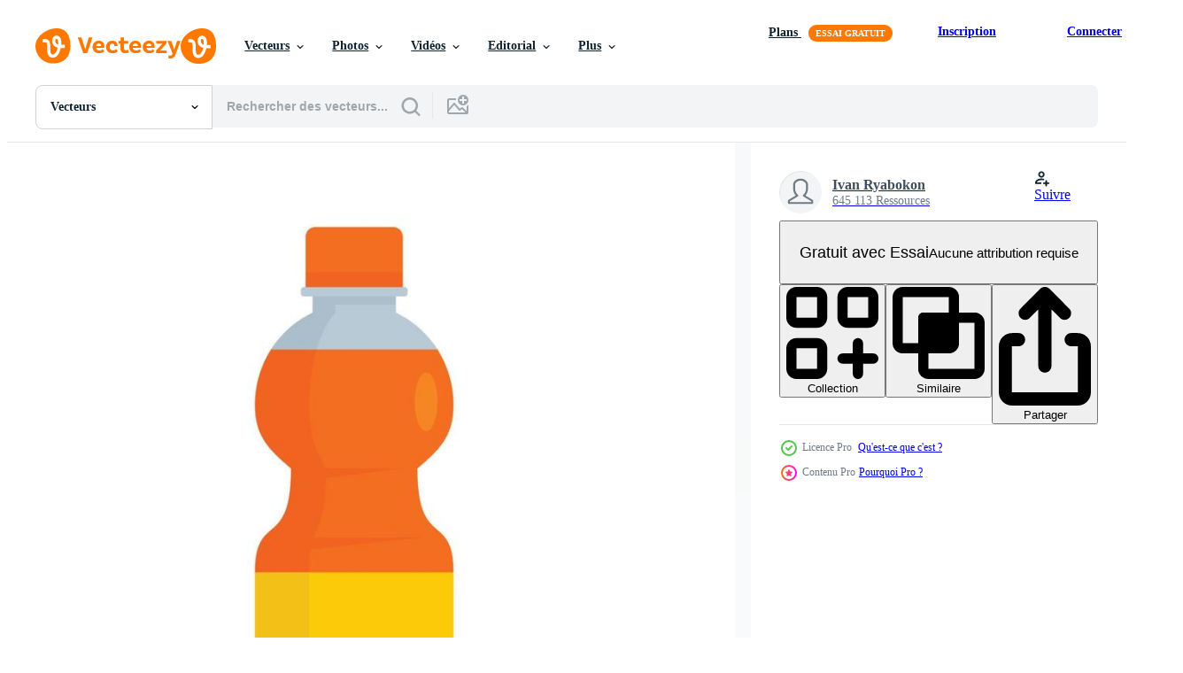

--- FILE ---
content_type: text/html; charset=utf-8
request_url: https://fr.vecteezy.com/resources/15064753/show_related_tags_async_content
body_size: 1575
content:
<turbo-frame id="show-related-tags">
  <h2 class="ez-resource-related__header">Mots-clés associés</h2>

    <div class="splide ez-carousel tags-carousel is-ready" style="--carousel_height: 48px; --additional_height: 0px;" data-controller="carousel search-tag" data-bullets="false" data-loop="false" data-arrows="true">
    <div class="splide__track ez-carousel__track" data-carousel-target="track">
      <ul class="splide__list ez-carousel__inner-wrap" data-carousel-target="innerWrap">
        <li class="search-tag splide__slide ez-carousel__slide" data-carousel-target="slide"><a class="search-tag__tag-link ez-btn ez-btn--light" title="isolé" data-action="search-tag#sendClickEvent search-tag#performSearch" data-search-tag-verified="true" data-keyword-location="show" href="/vecteur-libre/isol%C3%A9">isolé</a></li><li class="search-tag splide__slide ez-carousel__slide" data-carousel-target="slide"><a class="search-tag__tag-link ez-btn ez-btn--light" title="orange" data-action="search-tag#sendClickEvent search-tag#performSearch" data-search-tag-verified="true" data-keyword-location="show" href="/vecteur-libre/orange">orange</a></li><li class="search-tag splide__slide ez-carousel__slide" data-carousel-target="slide"><a class="search-tag__tag-link ez-btn ez-btn--light" title="soda" data-action="search-tag#sendClickEvent search-tag#performSearch" data-search-tag-verified="true" data-keyword-location="show" href="/vecteur-libre/soda">soda</a></li><li class="search-tag splide__slide ez-carousel__slide" data-carousel-target="slide"><a class="search-tag__tag-link ez-btn ez-btn--light" title="icône" data-action="search-tag#sendClickEvent search-tag#performSearch" data-search-tag-verified="true" data-keyword-location="show" href="/vecteur-libre/ic%C3%B4ne">icône</a></li><li class="search-tag splide__slide ez-carousel__slide" data-carousel-target="slide"><a class="search-tag__tag-link ez-btn ez-btn--light" title="plat" data-action="search-tag#sendClickEvent search-tag#performSearch" data-search-tag-verified="true" data-keyword-location="show" href="/vecteur-libre/plat">plat</a></li><li class="search-tag splide__slide ez-carousel__slide" data-carousel-target="slide"><a class="search-tag__tag-link ez-btn ez-btn--light" title="vecteur" data-action="search-tag#sendClickEvent search-tag#performSearch" data-search-tag-verified="true" data-keyword-location="show" href="/vecteur-libre/vecteur">vecteur</a></li><li class="search-tag splide__slide ez-carousel__slide" data-carousel-target="slide"><a class="search-tag__tag-link ez-btn ez-btn--light" title="fleur" data-action="search-tag#sendClickEvent search-tag#performSearch" data-search-tag-verified="true" data-keyword-location="show" href="/vecteur-libre/fleur">fleur</a></li><li class="search-tag splide__slide ez-carousel__slide" data-carousel-target="slide"><a class="search-tag__tag-link ez-btn ez-btn--light" title="conception" data-action="search-tag#sendClickEvent search-tag#performSearch" data-search-tag-verified="true" data-keyword-location="show" href="/vecteur-libre/conception">conception</a></li><li class="search-tag splide__slide ez-carousel__slide" data-carousel-target="slide"><a class="search-tag__tag-link ez-btn ez-btn--light" title="nourriture" data-action="search-tag#sendClickEvent search-tag#performSearch" data-search-tag-verified="true" data-keyword-location="show" href="/vecteur-libre/nourriture">nourriture</a></li><li class="search-tag splide__slide ez-carousel__slide" data-carousel-target="slide"><a class="search-tag__tag-link ez-btn ez-btn--light" title="sport" data-action="search-tag#sendClickEvent search-tag#performSearch" data-search-tag-verified="true" data-keyword-location="show" href="/vecteur-libre/sport">sport</a></li><li class="search-tag splide__slide ez-carousel__slide" data-carousel-target="slide"><a class="search-tag__tag-link ez-btn ez-btn--light" title="fruit" data-action="search-tag#sendClickEvent search-tag#performSearch" data-search-tag-verified="true" data-keyword-location="show" href="/vecteur-libre/fruit">fruit</a></li><li class="search-tag splide__slide ez-carousel__slide" data-carousel-target="slide"><a class="search-tag__tag-link ez-btn ez-btn--light" title="été" data-action="search-tag#sendClickEvent search-tag#performSearch" data-search-tag-verified="true" data-keyword-location="show" href="/vecteur-libre/%C3%A9t%C3%A9">été</a></li><li class="search-tag splide__slide ez-carousel__slide" data-carousel-target="slide"><a class="search-tag__tag-link ez-btn ez-btn--light" title="café" data-action="search-tag#sendClickEvent search-tag#performSearch" data-search-tag-verified="true" data-keyword-location="show" href="/vecteur-libre/caf%C3%A9">café</a></li><li class="search-tag splide__slide ez-carousel__slide" data-carousel-target="slide"><a class="search-tag__tag-link ez-btn ez-btn--light" title="chocolat" data-action="search-tag#sendClickEvent search-tag#performSearch" data-search-tag-verified="true" data-keyword-location="show" href="/vecteur-libre/chocolat">chocolat</a></li><li class="search-tag splide__slide ez-carousel__slide" data-carousel-target="slide"><a class="search-tag__tag-link ez-btn ez-btn--light" title="boisson" data-action="search-tag#sendClickEvent search-tag#performSearch" data-search-tag-verified="true" data-keyword-location="show" href="/vecteur-libre/boisson">boisson</a></li><li class="search-tag splide__slide ez-carousel__slide" data-carousel-target="slide"><a class="search-tag__tag-link ez-btn ez-btn--light" title="froid" data-action="search-tag#sendClickEvent search-tag#performSearch" data-search-tag-verified="true" data-keyword-location="show" href="/vecteur-libre/froid">froid</a></li><li class="search-tag splide__slide ez-carousel__slide" data-carousel-target="slide"><a class="search-tag__tag-link ez-btn ez-btn--light" title="blanc" data-action="search-tag#sendClickEvent search-tag#performSearch" data-search-tag-verified="true" data-keyword-location="show" href="/vecteur-libre/blanc">blanc</a></li><li class="search-tag splide__slide ez-carousel__slide" data-carousel-target="slide"><a class="search-tag__tag-link ez-btn ez-btn--light" title="frais" data-action="search-tag#sendClickEvent search-tag#performSearch" data-search-tag-verified="true" data-keyword-location="show" href="/vecteur-libre/frais">frais</a></li><li class="search-tag splide__slide ez-carousel__slide" data-carousel-target="slide"><a class="search-tag__tag-link ez-btn ez-btn--light" title="illustration" data-action="search-tag#sendClickEvent search-tag#performSearch" data-search-tag-verified="true" data-keyword-location="show" href="/vecteur-libre/illustration">illustration</a></li><li class="search-tag splide__slide ez-carousel__slide" data-carousel-target="slide"><a class="search-tag__tag-link ez-btn ez-btn--light" title="bouteille" data-action="search-tag#sendClickEvent search-tag#performSearch" data-search-tag-verified="true" data-keyword-location="show" href="/vecteur-libre/bouteille">bouteille</a></li><li class="search-tag splide__slide ez-carousel__slide" data-carousel-target="slide"><a class="search-tag__tag-link ez-btn ez-btn--light" title="couleur" data-action="search-tag#sendClickEvent search-tag#performSearch" data-search-tag-verified="true" data-keyword-location="show" href="/vecteur-libre/couleur">couleur</a></li><li class="search-tag splide__slide ez-carousel__slide" data-carousel-target="slide"><a class="search-tag__tag-link ez-btn ez-btn--light" title="sucré" data-action="search-tag#sendClickEvent search-tag#performSearch" data-search-tag-verified="true" data-keyword-location="show" href="/vecteur-libre/sucr%C3%A9">sucré</a></li><li class="search-tag splide__slide ez-carousel__slide" data-carousel-target="slide"><a class="search-tag__tag-link ez-btn ez-btn--light" title="casquette" data-action="search-tag#sendClickEvent search-tag#performSearch" data-search-tag-verified="true" data-keyword-location="show" href="/vecteur-libre/casquette">casquette</a></li><li class="search-tag splide__slide ez-carousel__slide" data-carousel-target="slide"><a class="search-tag__tag-link ez-btn ez-btn--light" title="régime" data-action="search-tag#sendClickEvent search-tag#performSearch" data-search-tag-verified="true" data-keyword-location="show" href="/vecteur-libre/r%C3%A9gime">régime</a></li><li class="search-tag splide__slide ez-carousel__slide" data-carousel-target="slide"><a class="search-tag__tag-link ez-btn ez-btn--light" title="santé" data-action="search-tag#sendClickEvent search-tag#performSearch" data-search-tag-verified="true" data-keyword-location="show" href="/vecteur-libre/sant%C3%A9">santé</a></li><li class="search-tag splide__slide ez-carousel__slide" data-carousel-target="slide"><a class="search-tag__tag-link ez-btn ez-btn--light" title="en bonne santé" data-action="search-tag#sendClickEvent search-tag#performSearch" data-search-tag-verified="true" data-keyword-location="show" href="/vecteur-libre/en-bonne-sant%C3%A9">en bonne santé</a></li><li class="search-tag splide__slide ez-carousel__slide" data-carousel-target="slide"><a class="search-tag__tag-link ez-btn ez-btn--light" title="objet" data-action="search-tag#sendClickEvent search-tag#performSearch" data-search-tag-verified="true" data-keyword-location="show" href="/vecteur-libre/objet">objet</a></li><li class="search-tag splide__slide ez-carousel__slide" data-carousel-target="slide"><a class="search-tag__tag-link ez-btn ez-btn--light" title="plastique" data-action="search-tag#sendClickEvent search-tag#performSearch" data-search-tag-verified="true" data-keyword-location="show" href="/vecteur-libre/plastique">plastique</a></li><li class="search-tag splide__slide ez-carousel__slide" data-carousel-target="slide"><a class="search-tag__tag-link ez-btn ez-btn--light" title="célibataire" data-action="search-tag#sendClickEvent search-tag#performSearch" data-search-tag-verified="true" data-keyword-location="show" href="/vecteur-libre/c%C3%A9libataire">célibataire</a></li><li class="search-tag splide__slide ez-carousel__slide" data-carousel-target="slide"><a class="search-tag__tag-link ez-btn ez-btn--light" title="sucre" data-action="search-tag#sendClickEvent search-tag#performSearch" data-search-tag-verified="true" data-keyword-location="show" href="/vecteur-libre/sucre">sucre</a></li>
</ul></div>
    

    <div class="splide__arrows splide__arrows--ltr ez-carousel__arrows"><button class="splide__arrow splide__arrow--prev ez-carousel__arrow ez-carousel__arrow--prev" disabled="disabled" data-carousel-target="arrowPrev" data-test-id="carousel-arrow-prev" data-direction="prev" aria_label="Précédent"><span class="ez-carousel__arrow-wrap"><svg xmlns="http://www.w3.org/2000/svg" viewBox="0 0 5 8" role="img" aria-labelledby="a6cpq4tnds7tlwiijozsf3it4pwhivf1" class="arrow-prev"><desc id="a6cpq4tnds7tlwiijozsf3it4pwhivf1">Précédent</desc><path fill-rule="evenodd" d="M4.707 7.707a1 1 0 0 0 0-1.414L2.414 4l2.293-2.293A1 1 0 0 0 3.293.293l-3 3a1 1 0 0 0 0 1.414l3 3a1 1 0 0 0 1.414 0Z" clip-rule="evenodd"></path></svg>
</span><span class="ez-carousel__gradient"></span></button><button class="splide__arrow splide__arrow--next ez-carousel__arrow ez-carousel__arrow--next" disabled="disabled" data-carousel-target="arrowNext" data-test-id="carousel-arrow-next" data-direction="next" aria_label="Suivant"><span class="ez-carousel__arrow-wrap"><svg xmlns="http://www.w3.org/2000/svg" viewBox="0 0 5 8" role="img" aria-labelledby="al64r5wpx0188ktaruayi50ixhelires" class="arrow-next"><desc id="al64r5wpx0188ktaruayi50ixhelires">Suivant</desc><path fill-rule="evenodd" d="M.293 7.707a1 1 0 0 1 0-1.414L2.586 4 .293 1.707A1 1 0 0 1 1.707.293l3 3a1 1 0 0 1 0 1.414l-3 3a1 1 0 0 1-1.414 0Z" clip-rule="evenodd"></path></svg>
</span><span class="ez-carousel__gradient"></span></button></div>
</div></turbo-frame>


--- FILE ---
content_type: text/html; charset=utf-8
request_url: https://fr.vecteezy.com/resources/15064753/show_related_grids_async_content
body_size: 14750
content:
<turbo-frame id="show-related-resources">

  <div data-conversions-category="Vecteurs liées" class="">
    <h2 class="ez-resource-related__header">
      Vecteurs liées
    </h2>

    <ul class="ez-resource-grid ez-resource-grid--main-grid  is-hidden" id="false" data-controller="grid contributor-info" data-grid-track-truncation-value="false" data-max-rows="50" data-row-height="240" data-instant-grid="false" data-truncate-results="false" data-testid="related-resources" data-labels="editable free" style="--editable: &#39;Modifiable&#39;;--free: &#39;Gratuit&#39;;">

  <li class="ez-resource-grid__item ez-resource-thumb ez-resource-thumb--pro" data-controller="grid-item-decorator" data-position="{{position}}" data-item-id="15064753" data-pro="true" data-grid-target="gridItem" data-w="200" data-h="200" data-grid-item-decorator-free-label-value="Gratuit" data-action="mouseenter-&gt;grid-item-decorator#hoverThumb:once" data-grid-item-decorator-item-pro-param="Pro" data-grid-item-decorator-resource-id-param="15064753" data-grid-item-decorator-content-type-param="Content-vector" data-grid-item-decorator-image-src-param="https://static.vecteezy.com/system/resources/previews/015/064/753/non_2x/orange-soda-icon-flat-isolated-vector.jpg" data-grid-item-decorator-pinterest-url-param="https://fr.vecteezy.com/art-vectoriel/15064753-icone-de-soda-a-l-orange-vecteur-isole-plat" data-grid-item-decorator-seo-page-description-param="icône de soda à l&#39;orange vecteur isolé plat" data-grid-item-decorator-user-id-param="5376821" data-grid-item-decorator-user-display-name-param="Ivan Ryabokon" data-grid-item-decorator-uploads-path-param="/membres/ylivdesign32835/uploads">

  <script type="application/ld+json" id="media_schema">
  {"@context":"https://schema.org","@type":"ImageObject","name":"icône de soda à l'orange vecteur isolé plat","uploadDate":"2022-12-01T01:26:57-06:00","thumbnailUrl":"https://static.vecteezy.com/ti/vecteur-libre/t1/15064753-icone-de-soda-a-l-orange-vecteur-isole-plat-vectoriel.jpg","contentUrl":"https://static.vecteezy.com/ti/vecteur-libre/p1/15064753-icone-de-soda-a-l-orange-vecteur-isole-plat-vectoriel.jpg","sourceOrganization":"Vecteezy","license":"https://support.vecteezy.com/fr/octroi-de-nouvelles-licences-vecteezy-ByHivesvt","acquireLicensePage":"https://fr.vecteezy.com/art-vectoriel/15064753-icone-de-soda-a-l-orange-vecteur-isole-plat","creator":{"@type":"Person","name":"Ivan Ryabokon"},"copyrightNotice":"Ivan Ryabokon","creditText":"Vecteezy"}
</script>


<a href="/art-vectoriel/15064753-icone-de-soda-a-l-orange-vecteur-isole-plat" class="ez-resource-thumb__link" title="icône de soda à l&#39;orange vecteur isolé plat" style="--height: 200; --width: 200; " data-action="click-&gt;grid#trackResourceClick mouseenter-&gt;grid#trackResourceHover" data-content-type="vector" data-controller="ez-hover-intent" data-previews-srcs="[&quot;https://static.vecteezy.com/ti/vecteur-libre/p1/15064753-icone-de-soda-a-l-orange-vecteur-isole-plat-vectoriel.jpg&quot;,&quot;https://static.vecteezy.com/ti/vecteur-libre/p2/15064753-icone-de-soda-a-l-orange-vecteur-isole-plat-vectoriel.jpg&quot;]" data-pro="true" data-resource-id="15064753" data-grid-item-decorator-target="link">
    <img src="https://static.vecteezy.com/ti/vecteur-libre/t2/15064753-icone-de-soda-a-l-orange-vecteur-isole-plat-vectoriel.jpg" srcset="https://static.vecteezy.com/ti/vecteur-libre/t1/15064753-icone-de-soda-a-l-orange-vecteur-isole-plat-vectoriel.jpg 2x, https://static.vecteezy.com/ti/vecteur-libre/t2/15064753-icone-de-soda-a-l-orange-vecteur-isole-plat-vectoriel.jpg 1x" class="ez-resource-thumb__img" loading="lazy" decoding="async" width="200" height="200" alt="icône de soda à l&#39;orange vecteur isolé plat">

</a>

  <div class="ez-resource-thumb__label-wrap"></div>
  

  <div class="ez-resource-thumb__hover-state"></div>
</li><li class="ez-resource-grid__item ez-resource-thumb ez-resource-thumb--pro" data-controller="grid-item-decorator" data-position="{{position}}" data-item-id="14598179" data-pro="true" data-grid-target="gridItem" data-w="200" data-h="200" data-grid-item-decorator-free-label-value="Gratuit" data-action="mouseenter-&gt;grid-item-decorator#hoverThumb:once" data-grid-item-decorator-item-pro-param="Pro" data-grid-item-decorator-resource-id-param="14598179" data-grid-item-decorator-content-type-param="Content-vector" data-grid-item-decorator-image-src-param="https://static.vecteezy.com/system/resources/previews/014/598/179/non_2x/orange-soda-icon-flat-style-vector.jpg" data-grid-item-decorator-pinterest-url-param="https://fr.vecteezy.com/art-vectoriel/14598179-icone-de-soda-a-l-orange-style-plat" data-grid-item-decorator-seo-page-description-param="icône de soda à l&#39;orange, style plat" data-grid-item-decorator-user-id-param="5376821" data-grid-item-decorator-user-display-name-param="Ivan Ryabokon" data-grid-item-decorator-uploads-path-param="/membres/ylivdesign32835/uploads">

  <script type="application/ld+json" id="media_schema">
  {"@context":"https://schema.org","@type":"ImageObject","name":"icône de soda à l'orange, style plat","uploadDate":"2022-11-21T18:39:48-06:00","thumbnailUrl":"https://static.vecteezy.com/ti/vecteur-libre/t1/14598179-icone-de-soda-a-l-orange-style-plat-vectoriel.jpg","contentUrl":"https://static.vecteezy.com/ti/vecteur-libre/p1/14598179-icone-de-soda-a-l-orange-style-plat-vectoriel.jpg","sourceOrganization":"Vecteezy","license":"https://support.vecteezy.com/fr/octroi-de-nouvelles-licences-vecteezy-ByHivesvt","acquireLicensePage":"https://fr.vecteezy.com/art-vectoriel/14598179-icone-de-soda-a-l-orange-style-plat","creator":{"@type":"Person","name":"Ivan Ryabokon"},"copyrightNotice":"Ivan Ryabokon","creditText":"Vecteezy"}
</script>


<a href="/art-vectoriel/14598179-icone-de-soda-a-l-orange-style-plat" class="ez-resource-thumb__link" title="icône de soda à l&#39;orange, style plat" style="--height: 200; --width: 200; " data-action="click-&gt;grid#trackResourceClick mouseenter-&gt;grid#trackResourceHover" data-content-type="vector" data-controller="ez-hover-intent" data-previews-srcs="[&quot;https://static.vecteezy.com/ti/vecteur-libre/p1/14598179-icone-de-soda-a-l-orange-style-plat-vectoriel.jpg&quot;,&quot;https://static.vecteezy.com/ti/vecteur-libre/p2/14598179-icone-de-soda-a-l-orange-style-plat-vectoriel.jpg&quot;]" data-pro="true" data-resource-id="14598179" data-grid-item-decorator-target="link">
    <img src="https://static.vecteezy.com/ti/vecteur-libre/t2/14598179-icone-de-soda-a-l-orange-style-plat-vectoriel.jpg" srcset="https://static.vecteezy.com/ti/vecteur-libre/t1/14598179-icone-de-soda-a-l-orange-style-plat-vectoriel.jpg 2x, https://static.vecteezy.com/ti/vecteur-libre/t2/14598179-icone-de-soda-a-l-orange-style-plat-vectoriel.jpg 1x" class="ez-resource-thumb__img" loading="lazy" decoding="async" width="200" height="200" alt="icône de soda à l&#39;orange, style plat vecteur">

</a>

  <div class="ez-resource-thumb__label-wrap"></div>
  

  <div class="ez-resource-thumb__hover-state"></div>
</li><li class="ez-resource-grid__item ez-resource-thumb ez-resource-thumb--pro" data-controller="grid-item-decorator" data-position="{{position}}" data-item-id="14545590" data-pro="true" data-grid-target="gridItem" data-w="200" data-h="200" data-grid-item-decorator-free-label-value="Gratuit" data-action="mouseenter-&gt;grid-item-decorator#hoverThumb:once" data-grid-item-decorator-item-pro-param="Pro" data-grid-item-decorator-resource-id-param="14545590" data-grid-item-decorator-content-type-param="Content-vector" data-grid-item-decorator-image-src-param="https://static.vecteezy.com/system/resources/previews/014/545/590/non_2x/orange-soda-icon-simple-style-vector.jpg" data-grid-item-decorator-pinterest-url-param="https://fr.vecteezy.com/art-vectoriel/14545590-icone-de-soda-a-l-orange-style-simple" data-grid-item-decorator-seo-page-description-param="icône de soda à l&#39;orange, style simple" data-grid-item-decorator-user-id-param="5376821" data-grid-item-decorator-user-display-name-param="Ivan Ryabokon" data-grid-item-decorator-uploads-path-param="/membres/ylivdesign32835/uploads">

  <script type="application/ld+json" id="media_schema">
  {"@context":"https://schema.org","@type":"ImageObject","name":"icône de soda à l'orange, style simple","uploadDate":"2022-11-20T17:48:38-06:00","thumbnailUrl":"https://static.vecteezy.com/ti/vecteur-libre/t1/14545590-icone-de-soda-a-l-orange-style-simple-vectoriel.jpg","contentUrl":"https://static.vecteezy.com/ti/vecteur-libre/p1/14545590-icone-de-soda-a-l-orange-style-simple-vectoriel.jpg","sourceOrganization":"Vecteezy","license":"https://support.vecteezy.com/fr/octroi-de-nouvelles-licences-vecteezy-ByHivesvt","acquireLicensePage":"https://fr.vecteezy.com/art-vectoriel/14545590-icone-de-soda-a-l-orange-style-simple","creator":{"@type":"Person","name":"Ivan Ryabokon"},"copyrightNotice":"Ivan Ryabokon","creditText":"Vecteezy"}
</script>


<a href="/art-vectoriel/14545590-icone-de-soda-a-l-orange-style-simple" class="ez-resource-thumb__link" title="icône de soda à l&#39;orange, style simple" style="--height: 200; --width: 200; " data-action="click-&gt;grid#trackResourceClick mouseenter-&gt;grid#trackResourceHover" data-content-type="vector" data-controller="ez-hover-intent" data-previews-srcs="[&quot;https://static.vecteezy.com/ti/vecteur-libre/p1/14545590-icone-de-soda-a-l-orange-style-simple-vectoriel.jpg&quot;,&quot;https://static.vecteezy.com/ti/vecteur-libre/p2/14545590-icone-de-soda-a-l-orange-style-simple-vectoriel.jpg&quot;]" data-pro="true" data-resource-id="14545590" data-grid-item-decorator-target="link">
    <img src="https://static.vecteezy.com/ti/vecteur-libre/t2/14545590-icone-de-soda-a-l-orange-style-simple-vectoriel.jpg" srcset="https://static.vecteezy.com/ti/vecteur-libre/t1/14545590-icone-de-soda-a-l-orange-style-simple-vectoriel.jpg 2x, https://static.vecteezy.com/ti/vecteur-libre/t2/14545590-icone-de-soda-a-l-orange-style-simple-vectoriel.jpg 1x" class="ez-resource-thumb__img" loading="lazy" decoding="async" width="200" height="200" alt="icône de soda à l&#39;orange, style simple vecteur">

</a>

  <div class="ez-resource-thumb__label-wrap"></div>
  

  <div class="ez-resource-thumb__hover-state"></div>
</li><li class="ez-resource-grid__item ez-resource-thumb ez-resource-thumb--pro" data-controller="grid-item-decorator" data-position="{{position}}" data-item-id="14549239" data-pro="true" data-grid-target="gridItem" data-w="200" data-h="200" data-grid-item-decorator-free-label-value="Gratuit" data-action="mouseenter-&gt;grid-item-decorator#hoverThumb:once" data-grid-item-decorator-item-pro-param="Pro" data-grid-item-decorator-resource-id-param="14549239" data-grid-item-decorator-content-type-param="Content-vector" data-grid-item-decorator-image-src-param="https://static.vecteezy.com/system/resources/previews/014/549/239/non_2x/orange-soda-icon-outline-style-vector.jpg" data-grid-item-decorator-pinterest-url-param="https://fr.vecteezy.com/art-vectoriel/14549239-icone-de-soda-a-l-orange-style-de-contour" data-grid-item-decorator-seo-page-description-param="icône de soda à l&#39;orange, style de contour" data-grid-item-decorator-user-id-param="5376821" data-grid-item-decorator-user-display-name-param="Ivan Ryabokon" data-grid-item-decorator-uploads-path-param="/membres/ylivdesign32835/uploads">

  <script type="application/ld+json" id="media_schema">
  {"@context":"https://schema.org","@type":"ImageObject","name":"icône de soda à l'orange, style de contour","uploadDate":"2022-11-20T19:35:49-06:00","thumbnailUrl":"https://static.vecteezy.com/ti/vecteur-libre/t1/14549239-icone-de-soda-a-l-orange-style-de-contour-vectoriel.jpg","contentUrl":"https://static.vecteezy.com/ti/vecteur-libre/p1/14549239-icone-de-soda-a-l-orange-style-de-contour-vectoriel.jpg","sourceOrganization":"Vecteezy","license":"https://support.vecteezy.com/fr/octroi-de-nouvelles-licences-vecteezy-ByHivesvt","acquireLicensePage":"https://fr.vecteezy.com/art-vectoriel/14549239-icone-de-soda-a-l-orange-style-de-contour","creator":{"@type":"Person","name":"Ivan Ryabokon"},"copyrightNotice":"Ivan Ryabokon","creditText":"Vecteezy"}
</script>


<a href="/art-vectoriel/14549239-icone-de-soda-a-l-orange-style-de-contour" class="ez-resource-thumb__link" title="icône de soda à l&#39;orange, style de contour" style="--height: 200; --width: 200; " data-action="click-&gt;grid#trackResourceClick mouseenter-&gt;grid#trackResourceHover" data-content-type="vector" data-controller="ez-hover-intent" data-previews-srcs="[&quot;https://static.vecteezy.com/ti/vecteur-libre/p1/14549239-icone-de-soda-a-l-orange-style-de-contour-vectoriel.jpg&quot;,&quot;https://static.vecteezy.com/ti/vecteur-libre/p2/14549239-icone-de-soda-a-l-orange-style-de-contour-vectoriel.jpg&quot;]" data-pro="true" data-resource-id="14549239" data-grid-item-decorator-target="link">
    <img src="https://static.vecteezy.com/ti/vecteur-libre/t2/14549239-icone-de-soda-a-l-orange-style-de-contour-vectoriel.jpg" srcset="https://static.vecteezy.com/ti/vecteur-libre/t1/14549239-icone-de-soda-a-l-orange-style-de-contour-vectoriel.jpg 2x, https://static.vecteezy.com/ti/vecteur-libre/t2/14549239-icone-de-soda-a-l-orange-style-de-contour-vectoriel.jpg 1x" class="ez-resource-thumb__img" loading="lazy" decoding="async" width="200" height="200" alt="icône de soda à l&#39;orange, style de contour vecteur">

</a>

  <div class="ez-resource-thumb__label-wrap"></div>
  

  <div class="ez-resource-thumb__hover-state"></div>
</li><li class="ez-resource-grid__item ez-resource-thumb ez-resource-thumb--pro" data-controller="grid-item-decorator" data-position="{{position}}" data-item-id="15687852" data-pro="true" data-grid-target="gridItem" data-w="200" data-h="200" data-grid-item-decorator-free-label-value="Gratuit" data-action="mouseenter-&gt;grid-item-decorator#hoverThumb:once" data-grid-item-decorator-item-pro-param="Pro" data-grid-item-decorator-resource-id-param="15687852" data-grid-item-decorator-content-type-param="Content-vector" data-grid-item-decorator-image-src-param="https://static.vecteezy.com/system/resources/previews/015/687/852/non_2x/bottle-of-soda-icon-isometric-style-vector.jpg" data-grid-item-decorator-pinterest-url-param="https://fr.vecteezy.com/art-vectoriel/15687852-icone-de-bouteille-de-soda-style-isometrique" data-grid-item-decorator-seo-page-description-param="icône de bouteille de soda, style isométrique" data-grid-item-decorator-user-id-param="5376821" data-grid-item-decorator-user-display-name-param="Ivan Ryabokon" data-grid-item-decorator-uploads-path-param="/membres/ylivdesign32835/uploads">

  <script type="application/ld+json" id="media_schema">
  {"@context":"https://schema.org","@type":"ImageObject","name":"icône de bouteille de soda, style isométrique","uploadDate":"2022-12-14T08:35:33-06:00","thumbnailUrl":"https://static.vecteezy.com/ti/vecteur-libre/t1/15687852-icone-de-bouteille-de-soda-style-isometrique-vectoriel.jpg","contentUrl":"https://static.vecteezy.com/ti/vecteur-libre/p1/15687852-icone-de-bouteille-de-soda-style-isometrique-vectoriel.jpg","sourceOrganization":"Vecteezy","license":"https://support.vecteezy.com/fr/octroi-de-nouvelles-licences-vecteezy-ByHivesvt","acquireLicensePage":"https://fr.vecteezy.com/art-vectoriel/15687852-icone-de-bouteille-de-soda-style-isometrique","creator":{"@type":"Person","name":"Ivan Ryabokon"},"copyrightNotice":"Ivan Ryabokon","creditText":"Vecteezy"}
</script>


<a href="/art-vectoriel/15687852-icone-de-bouteille-de-soda-style-isometrique" class="ez-resource-thumb__link" title="icône de bouteille de soda, style isométrique" style="--height: 200; --width: 200; " data-action="click-&gt;grid#trackResourceClick mouseenter-&gt;grid#trackResourceHover" data-content-type="vector" data-controller="ez-hover-intent" data-previews-srcs="[&quot;https://static.vecteezy.com/ti/vecteur-libre/p1/15687852-icone-de-bouteille-de-soda-style-isometrique-vectoriel.jpg&quot;,&quot;https://static.vecteezy.com/ti/vecteur-libre/p2/15687852-icone-de-bouteille-de-soda-style-isometrique-vectoriel.jpg&quot;]" data-pro="true" data-resource-id="15687852" data-grid-item-decorator-target="link">
    <img src="https://static.vecteezy.com/ti/vecteur-libre/t2/15687852-icone-de-bouteille-de-soda-style-isometrique-vectoriel.jpg" srcset="https://static.vecteezy.com/ti/vecteur-libre/t1/15687852-icone-de-bouteille-de-soda-style-isometrique-vectoriel.jpg 2x, https://static.vecteezy.com/ti/vecteur-libre/t2/15687852-icone-de-bouteille-de-soda-style-isometrique-vectoriel.jpg 1x" class="ez-resource-thumb__img" loading="lazy" decoding="async" width="200" height="200" alt="icône de bouteille de soda, style isométrique vecteur">

</a>

  <div class="ez-resource-thumb__label-wrap"></div>
  

  <div class="ez-resource-thumb__hover-state"></div>
</li><li class="ez-resource-grid__item ez-resource-thumb ez-resource-thumb--pro" data-controller="grid-item-decorator" data-position="{{position}}" data-item-id="35881936" data-pro="true" data-grid-target="gridItem" data-w="237" data-h="200" data-grid-item-decorator-free-label-value="Gratuit" data-action="mouseenter-&gt;grid-item-decorator#hoverThumb:once" data-grid-item-decorator-item-pro-param="Pro" data-grid-item-decorator-resource-id-param="35881936" data-grid-item-decorator-content-type-param="Content-vector" data-grid-item-decorator-image-src-param="https://static.vecteezy.com/system/resources/previews/035/881/936/non_2x/plastic-beverage-bottles-icon-set-cola-orange-soda-water-and-green-iced-tea-bottled-cold-drinks-illustration-in-flat-style-vector.jpg" data-grid-item-decorator-pinterest-url-param="https://fr.vecteezy.com/art-vectoriel/35881936-plastique-boisson-bouteilles-icone-ensemble-cola-orange-un-soda-l-eau-et-vert-glace-the-embouteillee-du-froid-boissons-vecteur-illustration-dans-plat-style" data-grid-item-decorator-seo-page-description-param="Plastique boisson bouteilles icône ensemble. Cola, Orange un soda, l&#39;eau et vert glacé thé. embouteillée du froid boissons. vecteur illustration dans plat style" data-grid-item-decorator-user-id-param="16801892" data-grid-item-decorator-user-display-name-param="Dmitrii Rogatnev" data-grid-item-decorator-avatar-src-param="https://static.vecteezy.com/system/user/avatar/16801892/medium_u32UL7xo4JA.jpg" data-grid-item-decorator-uploads-path-param="/membres/drogatnev571251/uploads">

  <script type="application/ld+json" id="media_schema">
  {"@context":"https://schema.org","@type":"ImageObject","name":"Plastique boisson bouteilles icône ensemble. Cola, Orange un soda, l'eau et vert glacé thé. embouteillée du froid boissons. vecteur illustration dans plat style","uploadDate":"2023-12-25T02:13:34-06:00","thumbnailUrl":"https://static.vecteezy.com/ti/vecteur-libre/t1/35881936-plastique-boisson-bouteilles-icone-ensemble-cola-orange-un-soda-l-eau-et-vert-glace-the-embouteillee-du-froid-boissons-vecteur-illustration-dans-plat-style-vectoriel.jpg","contentUrl":"https://static.vecteezy.com/ti/vecteur-libre/p1/35881936-plastique-boisson-bouteilles-icone-ensemble-cola-orange-un-soda-l-eau-et-vert-glace-the-embouteillee-du-froid-boissons-vecteur-illustration-dans-plat-style-vectoriel.jpg","sourceOrganization":"Vecteezy","license":"https://support.vecteezy.com/fr/octroi-de-nouvelles-licences-vecteezy-ByHivesvt","acquireLicensePage":"https://fr.vecteezy.com/art-vectoriel/35881936-plastique-boisson-bouteilles-icone-ensemble-cola-orange-un-soda-l-eau-et-vert-glace-the-embouteillee-du-froid-boissons-vecteur-illustration-dans-plat-style","creator":{"@type":"Person","name":"Dmitrii Rogatnev"},"copyrightNotice":"Dmitrii Rogatnev","creditText":"Vecteezy"}
</script>


<a href="/art-vectoriel/35881936-plastique-boisson-bouteilles-icone-ensemble-cola-orange-un-soda-l-eau-et-vert-glace-the-embouteillee-du-froid-boissons-vecteur-illustration-dans-plat-style" class="ez-resource-thumb__link" title="Plastique boisson bouteilles icône ensemble. Cola, Orange un soda, l&#39;eau et vert glacé thé. embouteillée du froid boissons. vecteur illustration dans plat style" style="--height: 200; --width: 237; " data-action="click-&gt;grid#trackResourceClick mouseenter-&gt;grid#trackResourceHover" data-content-type="vector" data-controller="ez-hover-intent" data-previews-srcs="[&quot;https://static.vecteezy.com/ti/vecteur-libre/p1/35881936-plastique-boisson-bouteilles-icone-ensemble-cola-orange-un-soda-l-eau-et-vert-glace-the-embouteillee-du-froid-boissons-vecteur-illustration-dans-plat-style-vectoriel.jpg&quot;,&quot;https://static.vecteezy.com/ti/vecteur-libre/p2/35881936-plastique-boisson-bouteilles-icone-ensemble-cola-orange-un-soda-l-eau-et-vert-glace-the-embouteillee-du-froid-boissons-vecteur-illustration-dans-plat-style-vectoriel.jpg&quot;]" data-pro="true" data-resource-id="35881936" data-grid-item-decorator-target="link">
    <img src="https://static.vecteezy.com/ti/vecteur-libre/t2/35881936-plastique-boisson-bouteilles-icone-ensemble-cola-orange-un-soda-l-eau-et-vert-glace-the-embouteillee-du-froid-boissons-vecteur-illustration-dans-plat-style-vectoriel.jpg" srcset="https://static.vecteezy.com/ti/vecteur-libre/t1/35881936-plastique-boisson-bouteilles-icone-ensemble-cola-orange-un-soda-l-eau-et-vert-glace-the-embouteillee-du-froid-boissons-vecteur-illustration-dans-plat-style-vectoriel.jpg 2x, https://static.vecteezy.com/ti/vecteur-libre/t2/35881936-plastique-boisson-bouteilles-icone-ensemble-cola-orange-un-soda-l-eau-et-vert-glace-the-embouteillee-du-froid-boissons-vecteur-illustration-dans-plat-style-vectoriel.jpg 1x" class="ez-resource-thumb__img" loading="lazy" decoding="async" width="237" height="200" alt="Plastique boisson bouteilles icône ensemble. Cola, Orange un soda, l&#39;eau et vert glacé thé. embouteillée du froid boissons. vecteur illustration dans plat style">

</a>

  <div class="ez-resource-thumb__label-wrap"></div>
  

  <div class="ez-resource-thumb__hover-state"></div>
</li><li class="ez-resource-grid__item ez-resource-thumb" data-controller="grid-item-decorator" data-position="{{position}}" data-item-id="45925907" data-pro="false" data-grid-target="gridItem" data-w="94" data-h="200" data-grid-item-decorator-free-label-value="Gratuit" data-action="mouseenter-&gt;grid-item-decorator#hoverThumb:once" data-grid-item-decorator-item-pro-param="Free" data-grid-item-decorator-resource-id-param="45925907" data-grid-item-decorator-content-type-param="Content-vector" data-grid-item-decorator-image-src-param="https://static.vecteezy.com/system/resources/previews/045/925/907/non_2x/a-cold-drink-bottle-isolated-on-white-background-free-vector.jpg" data-grid-item-decorator-pinterest-url-param="https://fr.vecteezy.com/art-vectoriel/45925907-une-du-froid-boisson-bouteille-isole-sur-blanc-contexte" data-grid-item-decorator-seo-page-description-param="une du froid boisson bouteille isolé sur blanc Contexte" data-grid-item-decorator-user-id-param="16715962" data-grid-item-decorator-user-display-name-param="Vector Club" data-grid-item-decorator-avatar-src-param="https://static.vecteezy.com/system/user/avatar/16715962/medium_VC_logo.jpg" data-grid-item-decorator-uploads-path-param="/membres/harryk3520831943/uploads">

  <script type="application/ld+json" id="media_schema">
  {"@context":"https://schema.org","@type":"ImageObject","name":"une du froid boisson bouteille isolé sur blanc Contexte","uploadDate":"2024-06-01T02:23:30-05:00","thumbnailUrl":"https://static.vecteezy.com/ti/vecteur-libre/t1/45925907-une-du-froid-boisson-bouteille-isole-sur-blanc-contexte-gratuit-vectoriel.jpg","contentUrl":"https://static.vecteezy.com/ti/vecteur-libre/p1/45925907-une-du-froid-boisson-bouteille-isole-sur-blanc-contexte-gratuit-vectoriel.jpg","sourceOrganization":"Vecteezy","license":"https://support.vecteezy.com/fr/octroi-de-nouvelles-licences-vecteezy-ByHivesvt","acquireLicensePage":"https://fr.vecteezy.com/art-vectoriel/45925907-une-du-froid-boisson-bouteille-isole-sur-blanc-contexte","creator":{"@type":"Person","name":"Vector Club"},"copyrightNotice":"Vector Club","creditText":"Vecteezy"}
</script>


<a href="/art-vectoriel/45925907-une-du-froid-boisson-bouteille-isole-sur-blanc-contexte" class="ez-resource-thumb__link" title="une du froid boisson bouteille isolé sur blanc Contexte" style="--height: 200; --width: 94; " data-action="click-&gt;grid#trackResourceClick mouseenter-&gt;grid#trackResourceHover" data-content-type="vector" data-controller="ez-hover-intent" data-previews-srcs="[&quot;https://static.vecteezy.com/ti/vecteur-libre/p1/45925907-une-du-froid-boisson-bouteille-isole-sur-blanc-contexte-gratuit-vectoriel.jpg&quot;,&quot;https://static.vecteezy.com/ti/vecteur-libre/p2/45925907-une-du-froid-boisson-bouteille-isole-sur-blanc-contexte-gratuit-vectoriel.jpg&quot;]" data-pro="false" data-resource-id="45925907" data-grid-item-decorator-target="link">
    <img src="https://static.vecteezy.com/ti/vecteur-libre/t2/45925907-une-du-froid-boisson-bouteille-isole-sur-blanc-contexte-gratuit-vectoriel.jpg" srcset="https://static.vecteezy.com/ti/vecteur-libre/t1/45925907-une-du-froid-boisson-bouteille-isole-sur-blanc-contexte-gratuit-vectoriel.jpg 2x, https://static.vecteezy.com/ti/vecteur-libre/t2/45925907-une-du-froid-boisson-bouteille-isole-sur-blanc-contexte-gratuit-vectoriel.jpg 1x" class="ez-resource-thumb__img" loading="lazy" decoding="async" width="94" height="200" alt="une du froid boisson bouteille isolé sur blanc Contexte vecteur">

</a>

  <div class="ez-resource-thumb__label-wrap"></div>
  

  <div class="ez-resource-thumb__hover-state"></div>
</li><li class="ez-resource-grid__item ez-resource-thumb ez-resource-thumb--pro" data-controller="grid-item-decorator" data-position="{{position}}" data-item-id="45925897" data-pro="true" data-grid-target="gridItem" data-w="93" data-h="200" data-grid-item-decorator-free-label-value="Gratuit" data-action="mouseenter-&gt;grid-item-decorator#hoverThumb:once" data-grid-item-decorator-item-pro-param="Pro" data-grid-item-decorator-resource-id-param="45925897" data-grid-item-decorator-content-type-param="Content-vector" data-grid-item-decorator-image-src-param="https://static.vecteezy.com/system/resources/previews/045/925/897/non_2x/cold-drink-bottle-isolated-on-white-background-vector.jpg" data-grid-item-decorator-pinterest-url-param="https://fr.vecteezy.com/art-vectoriel/45925897-du-froid-boisson-bouteille-isole-sur-blanc-contexte" data-grid-item-decorator-seo-page-description-param="du froid boisson bouteille isolé sur blanc Contexte" data-grid-item-decorator-user-id-param="16715962" data-grid-item-decorator-user-display-name-param="Vector Club" data-grid-item-decorator-avatar-src-param="https://static.vecteezy.com/system/user/avatar/16715962/medium_VC_logo.jpg" data-grid-item-decorator-uploads-path-param="/membres/harryk3520831943/uploads">

  <script type="application/ld+json" id="media_schema">
  {"@context":"https://schema.org","@type":"ImageObject","name":"du froid boisson bouteille isolé sur blanc Contexte","uploadDate":"2024-06-01T02:23:18-05:00","thumbnailUrl":"https://static.vecteezy.com/ti/vecteur-libre/t1/45925897-du-froid-boisson-bouteille-isole-sur-blanc-contexte-vectoriel.jpg","contentUrl":"https://static.vecteezy.com/ti/vecteur-libre/p1/45925897-du-froid-boisson-bouteille-isole-sur-blanc-contexte-vectoriel.jpg","sourceOrganization":"Vecteezy","license":"https://support.vecteezy.com/fr/octroi-de-nouvelles-licences-vecteezy-ByHivesvt","acquireLicensePage":"https://fr.vecteezy.com/art-vectoriel/45925897-du-froid-boisson-bouteille-isole-sur-blanc-contexte","creator":{"@type":"Person","name":"Vector Club"},"copyrightNotice":"Vector Club","creditText":"Vecteezy"}
</script>


<a href="/art-vectoriel/45925897-du-froid-boisson-bouteille-isole-sur-blanc-contexte" class="ez-resource-thumb__link" title="du froid boisson bouteille isolé sur blanc Contexte" style="--height: 200; --width: 93; " data-action="click-&gt;grid#trackResourceClick mouseenter-&gt;grid#trackResourceHover" data-content-type="vector" data-controller="ez-hover-intent" data-previews-srcs="[&quot;https://static.vecteezy.com/ti/vecteur-libre/p1/45925897-du-froid-boisson-bouteille-isole-sur-blanc-contexte-vectoriel.jpg&quot;,&quot;https://static.vecteezy.com/ti/vecteur-libre/p2/45925897-du-froid-boisson-bouteille-isole-sur-blanc-contexte-vectoriel.jpg&quot;]" data-pro="true" data-resource-id="45925897" data-grid-item-decorator-target="link">
    <img src="https://static.vecteezy.com/ti/vecteur-libre/t2/45925897-du-froid-boisson-bouteille-isole-sur-blanc-contexte-vectoriel.jpg" srcset="https://static.vecteezy.com/ti/vecteur-libre/t1/45925897-du-froid-boisson-bouteille-isole-sur-blanc-contexte-vectoriel.jpg 2x, https://static.vecteezy.com/ti/vecteur-libre/t2/45925897-du-froid-boisson-bouteille-isole-sur-blanc-contexte-vectoriel.jpg 1x" class="ez-resource-thumb__img" loading="lazy" decoding="async" width="93" height="200" alt="du froid boisson bouteille isolé sur blanc Contexte vecteur">

</a>

  <div class="ez-resource-thumb__label-wrap"></div>
  

  <div class="ez-resource-thumb__hover-state"></div>
</li><li class="ez-resource-grid__item ez-resource-thumb ez-resource-thumb--pro" data-controller="grid-item-decorator" data-position="{{position}}" data-item-id="4936607" data-pro="true" data-grid-target="gridItem" data-w="200" data-h="200" data-grid-item-decorator-free-label-value="Gratuit" data-action="mouseenter-&gt;grid-item-decorator#hoverThumb:once" data-grid-item-decorator-item-pro-param="Pro" data-grid-item-decorator-resource-id-param="4936607" data-grid-item-decorator-content-type-param="Content-vector" data-grid-item-decorator-image-src-param="https://static.vecteezy.com/system/resources/previews/004/936/607/non_2x/soda-drink-soda-can-on-white-background-flat-illustration-vector.jpg" data-grid-item-decorator-pinterest-url-param="https://fr.vecteezy.com/art-vectoriel/4936607-soda-drink-soda-can-on-white-background-flat-illustration" data-grid-item-decorator-seo-page-description-param="boisson gazeuse, canette de soda sur fond blanc illustration plate" data-grid-item-decorator-user-id-param="5065401" data-grid-item-decorator-user-display-name-param="Pathmo Lab" data-grid-item-decorator-avatar-src-param="https://static.vecteezy.com/system/user/avatar/5065401/medium_logo-01.jpg" data-grid-item-decorator-uploads-path-param="/membres/agung-sptr09253471/uploads">

  <script type="application/ld+json" id="media_schema">
  {"@context":"https://schema.org","@type":"ImageObject","name":"boisson gazeuse, canette de soda sur fond blanc illustration plate","uploadDate":"2021-12-26T04:00:09-06:00","thumbnailUrl":"https://static.vecteezy.com/ti/vecteur-libre/t1/4936607-soda-drink-soda-can-on-white-background-flat-illustration-vectoriel.jpg","contentUrl":"https://static.vecteezy.com/ti/vecteur-libre/p1/4936607-soda-drink-soda-can-on-white-background-flat-illustration-vectoriel.jpg","sourceOrganization":"Vecteezy","license":"https://support.vecteezy.com/fr/octroi-de-nouvelles-licences-vecteezy-ByHivesvt","acquireLicensePage":"https://fr.vecteezy.com/art-vectoriel/4936607-soda-drink-soda-can-on-white-background-flat-illustration","creator":{"@type":"Person","name":"Pathmo Lab"},"copyrightNotice":"Pathmo Lab","creditText":"Vecteezy"}
</script>


<a href="/art-vectoriel/4936607-soda-drink-soda-can-on-white-background-flat-illustration" class="ez-resource-thumb__link" title="boisson gazeuse, canette de soda sur fond blanc illustration plate" style="--height: 200; --width: 200; " data-action="click-&gt;grid#trackResourceClick mouseenter-&gt;grid#trackResourceHover" data-content-type="vector" data-controller="ez-hover-intent" data-previews-srcs="[&quot;https://static.vecteezy.com/ti/vecteur-libre/p1/4936607-soda-drink-soda-can-on-white-background-flat-illustration-vectoriel.jpg&quot;,&quot;https://static.vecteezy.com/ti/vecteur-libre/p2/4936607-soda-drink-soda-can-on-white-background-flat-illustration-vectoriel.jpg&quot;]" data-pro="true" data-resource-id="4936607" data-grid-item-decorator-target="link">
    <img src="https://static.vecteezy.com/ti/vecteur-libre/t2/4936607-soda-drink-soda-can-on-white-background-flat-illustration-vectoriel.jpg" srcset="https://static.vecteezy.com/ti/vecteur-libre/t1/4936607-soda-drink-soda-can-on-white-background-flat-illustration-vectoriel.jpg 2x, https://static.vecteezy.com/ti/vecteur-libre/t2/4936607-soda-drink-soda-can-on-white-background-flat-illustration-vectoriel.jpg 1x" class="ez-resource-thumb__img" loading="lazy" decoding="async" width="200" height="200" alt="boisson gazeuse, canette de soda sur fond blanc illustration plate vecteur">

</a>

  <div class="ez-resource-thumb__label-wrap"></div>
  

  <div class="ez-resource-thumb__hover-state"></div>
</li><li class="ez-resource-grid__item ez-resource-thumb ez-resource-thumb--pro" data-controller="grid-item-decorator" data-position="{{position}}" data-item-id="4936510" data-pro="true" data-grid-target="gridItem" data-w="200" data-h="200" data-grid-item-decorator-free-label-value="Gratuit" data-action="mouseenter-&gt;grid-item-decorator#hoverThumb:once" data-grid-item-decorator-item-pro-param="Pro" data-grid-item-decorator-resource-id-param="4936510" data-grid-item-decorator-content-type-param="Content-vector" data-grid-item-decorator-image-src-param="https://static.vecteezy.com/system/resources/previews/004/936/510/non_2x/soda-drink-soda-bottle-and-glass-filled-with-soda-flat-illustration-vector.jpg" data-grid-item-decorator-pinterest-url-param="https://fr.vecteezy.com/art-vectoriel/4936510-soda-boisson-soda-bouteille-et-verre-rempli-avec-soda-flat-illustration" data-grid-item-decorator-seo-page-description-param="boisson gazeuse, bouteille de soda et verre rempli d&#39;illustration plate de soda" data-grid-item-decorator-user-id-param="5065401" data-grid-item-decorator-user-display-name-param="Pathmo Lab" data-grid-item-decorator-avatar-src-param="https://static.vecteezy.com/system/user/avatar/5065401/medium_logo-01.jpg" data-grid-item-decorator-uploads-path-param="/membres/agung-sptr09253471/uploads">

  <script type="application/ld+json" id="media_schema">
  {"@context":"https://schema.org","@type":"ImageObject","name":"boisson gazeuse, bouteille de soda et verre rempli d'illustration plate de soda","uploadDate":"2021-12-26T03:54:50-06:00","thumbnailUrl":"https://static.vecteezy.com/ti/vecteur-libre/t1/4936510-soda-boisson-soda-bouteille-et-verre-rempli-avec-soda-flat-illustration-vectoriel.jpg","contentUrl":"https://static.vecteezy.com/ti/vecteur-libre/p1/4936510-soda-boisson-soda-bouteille-et-verre-rempli-avec-soda-flat-illustration-vectoriel.jpg","sourceOrganization":"Vecteezy","license":"https://support.vecteezy.com/fr/octroi-de-nouvelles-licences-vecteezy-ByHivesvt","acquireLicensePage":"https://fr.vecteezy.com/art-vectoriel/4936510-soda-boisson-soda-bouteille-et-verre-rempli-avec-soda-flat-illustration","creator":{"@type":"Person","name":"Pathmo Lab"},"copyrightNotice":"Pathmo Lab","creditText":"Vecteezy"}
</script>


<a href="/art-vectoriel/4936510-soda-boisson-soda-bouteille-et-verre-rempli-avec-soda-flat-illustration" class="ez-resource-thumb__link" title="boisson gazeuse, bouteille de soda et verre rempli d&#39;illustration plate de soda" style="--height: 200; --width: 200; " data-action="click-&gt;grid#trackResourceClick mouseenter-&gt;grid#trackResourceHover" data-content-type="vector" data-controller="ez-hover-intent" data-previews-srcs="[&quot;https://static.vecteezy.com/ti/vecteur-libre/p1/4936510-soda-boisson-soda-bouteille-et-verre-rempli-avec-soda-flat-illustration-vectoriel.jpg&quot;,&quot;https://static.vecteezy.com/ti/vecteur-libre/p2/4936510-soda-boisson-soda-bouteille-et-verre-rempli-avec-soda-flat-illustration-vectoriel.jpg&quot;]" data-pro="true" data-resource-id="4936510" data-grid-item-decorator-target="link">
    <img src="https://static.vecteezy.com/ti/vecteur-libre/t2/4936510-soda-boisson-soda-bouteille-et-verre-rempli-avec-soda-flat-illustration-vectoriel.jpg" srcset="https://static.vecteezy.com/ti/vecteur-libre/t1/4936510-soda-boisson-soda-bouteille-et-verre-rempli-avec-soda-flat-illustration-vectoriel.jpg 2x, https://static.vecteezy.com/ti/vecteur-libre/t2/4936510-soda-boisson-soda-bouteille-et-verre-rempli-avec-soda-flat-illustration-vectoriel.jpg 1x" class="ez-resource-thumb__img" loading="lazy" decoding="async" width="200" height="200" alt="boisson gazeuse, bouteille de soda et verre rempli d&#39;illustration plate de soda vecteur">

</a>

  <div class="ez-resource-thumb__label-wrap"></div>
  

  <div class="ez-resource-thumb__hover-state"></div>
</li><li class="ez-resource-grid__item ez-resource-thumb ez-resource-thumb--pro" data-controller="grid-item-decorator" data-position="{{position}}" data-item-id="8923897" data-pro="true" data-grid-target="gridItem" data-w="200" data-h="200" data-grid-item-decorator-free-label-value="Gratuit" data-action="mouseenter-&gt;grid-item-decorator#hoverThumb:once" data-grid-item-decorator-item-pro-param="Pro" data-grid-item-decorator-resource-id-param="8923897" data-grid-item-decorator-content-type-param="Content-vector" data-grid-item-decorator-image-src-param="https://static.vecteezy.com/system/resources/previews/008/923/897/non_2x/soft-drinks-bottles-bottled-beverage-vitamin-juice-sparkling-or-natural-water-in-cans-glass-and-plastic-bottles-vector.jpg" data-grid-item-decorator-pinterest-url-param="https://fr.vecteezy.com/art-vectoriel/8923897-bouteilles-de-boissons-non-alcoolisees-boisson-en-bouteille-vitamine-jus-eau-gazeuse-ou-naturelle-en-canettes-bouteilles-en-verre-et-en-plastique" data-grid-item-decorator-seo-page-description-param="bouteilles de boissons gazeuses. boisson en bouteille, jus vitaminé, eau pétillante ou naturelle en canettes, bouteilles en verre et en plastique." data-grid-item-decorator-user-id-param="2382165" data-grid-item-decorator-user-display-name-param="mei yano" data-grid-item-decorator-uploads-path-param="/membres/minamei9/uploads">

  <script type="application/ld+json" id="media_schema">
  {"@context":"https://schema.org","@type":"ImageObject","name":"bouteilles de boissons gazeuses. boisson en bouteille, jus vitaminé, eau pétillante ou naturelle en canettes, bouteilles en verre et en plastique.","uploadDate":"2022-07-10T05:16:21-05:00","thumbnailUrl":"https://static.vecteezy.com/ti/vecteur-libre/t1/8923897-bouteilles-de-boissons-non-alcoolisees-boisson-en-bouteille-vitamine-jus-eau-gazeuse-ou-naturelle-en-canettes-bouteilles-en-verre-et-en-plastique-vectoriel.jpg","contentUrl":"https://static.vecteezy.com/ti/vecteur-libre/p1/8923897-bouteilles-de-boissons-non-alcoolisees-boisson-en-bouteille-vitamine-jus-eau-gazeuse-ou-naturelle-en-canettes-bouteilles-en-verre-et-en-plastique-vectoriel.jpg","sourceOrganization":"Vecteezy","license":"https://support.vecteezy.com/fr/octroi-de-nouvelles-licences-vecteezy-ByHivesvt","acquireLicensePage":"https://fr.vecteezy.com/art-vectoriel/8923897-bouteilles-de-boissons-non-alcoolisees-boisson-en-bouteille-vitamine-jus-eau-gazeuse-ou-naturelle-en-canettes-bouteilles-en-verre-et-en-plastique","creator":{"@type":"Person","name":"mei yano"},"copyrightNotice":"mei yano","creditText":"Vecteezy"}
</script>


<a href="/art-vectoriel/8923897-bouteilles-de-boissons-non-alcoolisees-boisson-en-bouteille-vitamine-jus-eau-gazeuse-ou-naturelle-en-canettes-bouteilles-en-verre-et-en-plastique" class="ez-resource-thumb__link" title="bouteilles de boissons gazeuses. boisson en bouteille, jus vitaminé, eau pétillante ou naturelle en canettes, bouteilles en verre et en plastique." style="--height: 200; --width: 200; " data-action="click-&gt;grid#trackResourceClick mouseenter-&gt;grid#trackResourceHover" data-content-type="vector" data-controller="ez-hover-intent" data-previews-srcs="[&quot;https://static.vecteezy.com/ti/vecteur-libre/p1/8923897-bouteilles-de-boissons-non-alcoolisees-boisson-en-bouteille-vitamine-jus-eau-gazeuse-ou-naturelle-en-canettes-bouteilles-en-verre-et-en-plastique-vectoriel.jpg&quot;,&quot;https://static.vecteezy.com/ti/vecteur-libre/p2/8923897-bouteilles-de-boissons-non-alcoolisees-boisson-en-bouteille-vitamine-jus-eau-gazeuse-ou-naturelle-en-canettes-bouteilles-en-verre-et-en-plastique-vectoriel.jpg&quot;]" data-pro="true" data-resource-id="8923897" data-grid-item-decorator-target="link">
    <img src="https://static.vecteezy.com/ti/vecteur-libre/t2/8923897-bouteilles-de-boissons-non-alcoolisees-boisson-en-bouteille-vitamine-jus-eau-gazeuse-ou-naturelle-en-canettes-bouteilles-en-verre-et-en-plastique-vectoriel.jpg" srcset="https://static.vecteezy.com/ti/vecteur-libre/t1/8923897-bouteilles-de-boissons-non-alcoolisees-boisson-en-bouteille-vitamine-jus-eau-gazeuse-ou-naturelle-en-canettes-bouteilles-en-verre-et-en-plastique-vectoriel.jpg 2x, https://static.vecteezy.com/ti/vecteur-libre/t2/8923897-bouteilles-de-boissons-non-alcoolisees-boisson-en-bouteille-vitamine-jus-eau-gazeuse-ou-naturelle-en-canettes-bouteilles-en-verre-et-en-plastique-vectoriel.jpg 1x" class="ez-resource-thumb__img" loading="lazy" decoding="async" width="200" height="200" alt="bouteilles de boissons gazeuses. boisson en bouteille, jus vitaminé, eau pétillante ou naturelle en canettes, bouteilles en verre et en plastique. vecteur">

</a>

  <div class="ez-resource-thumb__label-wrap"></div>
  

  <div class="ez-resource-thumb__hover-state"></div>
</li><li class="ez-resource-grid__item ez-resource-thumb ez-resource-thumb--pro" data-controller="grid-item-decorator" data-position="{{position}}" data-item-id="6795825" data-pro="true" data-grid-target="gridItem" data-w="200" data-h="200" data-grid-item-decorator-free-label-value="Gratuit" data-action="mouseenter-&gt;grid-item-decorator#hoverThumb:once" data-grid-item-decorator-item-pro-param="Pro" data-grid-item-decorator-resource-id-param="6795825" data-grid-item-decorator-content-type-param="Content-vector" data-grid-item-decorator-image-src-param="https://static.vecteezy.com/system/resources/previews/006/795/825/non_2x/lemon-soda-pet-bottle-and-on-the-glass-with-ice-cubes-illustration-vector.jpg" data-grid-item-decorator-pinterest-url-param="https://fr.vecteezy.com/art-vectoriel/6795825-citron-soda-pet-bouteille-et-sur-le-verre-avec-des-glacons-illustration-vectorielle" data-grid-item-decorator-seo-page-description-param="bouteille de soda au citron et sur le verre avec illustration vectorielle de glaçons" data-grid-item-decorator-user-id-param="6600327" data-grid-item-decorator-user-display-name-param="Dede Winarma" data-grid-item-decorator-avatar-src-param="https://static.vecteezy.com/system/user/avatar/6600327/medium_PhotoGridLite_1562097338422.jpg" data-grid-item-decorator-uploads-path-param="/membres/dynamicink/uploads">

  <script type="application/ld+json" id="media_schema">
  {"@context":"https://schema.org","@type":"ImageObject","name":"bouteille de soda au citron et sur le verre avec illustration vectorielle de glaçons","uploadDate":"2022-03-27T10:59:38-05:00","thumbnailUrl":"https://static.vecteezy.com/ti/vecteur-libre/t1/6795825-citron-soda-pet-bouteille-et-sur-le-verre-avec-des-glacons-illustrationle-vectoriel.jpg","contentUrl":"https://static.vecteezy.com/ti/vecteur-libre/p1/6795825-citron-soda-pet-bouteille-et-sur-le-verre-avec-des-glacons-illustrationle-vectoriel.jpg","sourceOrganization":"Vecteezy","license":"https://support.vecteezy.com/fr/octroi-de-nouvelles-licences-vecteezy-ByHivesvt","acquireLicensePage":"https://fr.vecteezy.com/art-vectoriel/6795825-citron-soda-pet-bouteille-et-sur-le-verre-avec-des-glacons-illustration-vectorielle","creator":{"@type":"Person","name":"Dede Winarma"},"copyrightNotice":"Dede Winarma","creditText":"Vecteezy"}
</script>


<a href="/art-vectoriel/6795825-citron-soda-pet-bouteille-et-sur-le-verre-avec-des-glacons-illustration-vectorielle" class="ez-resource-thumb__link" title="bouteille de soda au citron et sur le verre avec illustration vectorielle de glaçons" style="--height: 200; --width: 200; " data-action="click-&gt;grid#trackResourceClick mouseenter-&gt;grid#trackResourceHover" data-content-type="vector" data-controller="ez-hover-intent" data-previews-srcs="[&quot;https://static.vecteezy.com/ti/vecteur-libre/p1/6795825-citron-soda-pet-bouteille-et-sur-le-verre-avec-des-glacons-illustrationle-vectoriel.jpg&quot;,&quot;https://static.vecteezy.com/ti/vecteur-libre/p2/6795825-citron-soda-pet-bouteille-et-sur-le-verre-avec-des-glacons-illustrationle-vectoriel.jpg&quot;]" data-pro="true" data-resource-id="6795825" data-grid-item-decorator-target="link">
    <img src="https://static.vecteezy.com/ti/vecteur-libre/t2/6795825-citron-soda-pet-bouteille-et-sur-le-verre-avec-des-glacons-illustrationle-vectoriel.jpg" srcset="https://static.vecteezy.com/ti/vecteur-libre/t1/6795825-citron-soda-pet-bouteille-et-sur-le-verre-avec-des-glacons-illustrationle-vectoriel.jpg 2x, https://static.vecteezy.com/ti/vecteur-libre/t2/6795825-citron-soda-pet-bouteille-et-sur-le-verre-avec-des-glacons-illustrationle-vectoriel.jpg 1x" class="ez-resource-thumb__img" loading="lazy" decoding="async" width="200" height="200" alt="bouteille de soda au citron et sur le verre avec illustration vectorielle de glaçons vecteur">

</a>

  <div class="ez-resource-thumb__label-wrap"></div>
  

  <div class="ez-resource-thumb__hover-state"></div>
</li><li class="ez-resource-grid__item ez-resource-thumb ez-resource-thumb--pro" data-controller="grid-item-decorator" data-position="{{position}}" data-item-id="27506309" data-pro="true" data-grid-target="gridItem" data-w="200" data-h="200" data-grid-item-decorator-free-label-value="Gratuit" data-action="mouseenter-&gt;grid-item-decorator#hoverThumb:once" data-grid-item-decorator-item-pro-param="Pro" data-grid-item-decorator-resource-id-param="27506309" data-grid-item-decorator-content-type-param="Content-vector" data-grid-item-decorator-image-src-param="https://static.vecteezy.com/system/resources/previews/027/506/309/non_2x/soda-bottle-hand-drawn-sketch-illustration-fast-food-vector.jpg" data-grid-item-decorator-pinterest-url-param="https://fr.vecteezy.com/art-vectoriel/27506309-un-soda-bouteille-main-tire-esquisser-illustration-vite-nourriture" data-grid-item-decorator-seo-page-description-param="un soda bouteille main tiré esquisser illustration vite nourriture" data-grid-item-decorator-user-id-param="13034039" data-grid-item-decorator-user-display-name-param="Irina Parfenova" data-grid-item-decorator-avatar-src-param="https://static.vecteezy.com/system/user/avatar/13034039/medium_11.jpg" data-grid-item-decorator-uploads-path-param="/membres/unika06072014201689/uploads">

  <script type="application/ld+json" id="media_schema">
  {"@context":"https://schema.org","@type":"ImageObject","name":"un soda bouteille main tiré esquisser illustration vite nourriture","uploadDate":"2023-08-21T01:18:57-05:00","thumbnailUrl":"https://static.vecteezy.com/ti/vecteur-libre/t1/27506309-un-soda-bouteille-main-tire-esquisser-illustration-vite-nourriture-vectoriel.jpg","contentUrl":"https://static.vecteezy.com/ti/vecteur-libre/p1/27506309-un-soda-bouteille-main-tire-esquisser-illustration-vite-nourriture-vectoriel.jpg","sourceOrganization":"Vecteezy","license":"https://support.vecteezy.com/fr/octroi-de-nouvelles-licences-vecteezy-ByHivesvt","acquireLicensePage":"https://fr.vecteezy.com/art-vectoriel/27506309-un-soda-bouteille-main-tire-esquisser-illustration-vite-nourriture","creator":{"@type":"Person","name":"Irina Parfenova"},"copyrightNotice":"Irina Parfenova","creditText":"Vecteezy"}
</script>


<a href="/art-vectoriel/27506309-un-soda-bouteille-main-tire-esquisser-illustration-vite-nourriture" class="ez-resource-thumb__link" title="un soda bouteille main tiré esquisser illustration vite nourriture" style="--height: 200; --width: 200; " data-action="click-&gt;grid#trackResourceClick mouseenter-&gt;grid#trackResourceHover" data-content-type="vector" data-controller="ez-hover-intent" data-previews-srcs="[&quot;https://static.vecteezy.com/ti/vecteur-libre/p1/27506309-un-soda-bouteille-main-tire-esquisser-illustration-vite-nourriture-vectoriel.jpg&quot;,&quot;https://static.vecteezy.com/ti/vecteur-libre/p2/27506309-un-soda-bouteille-main-tire-esquisser-illustration-vite-nourriture-vectoriel.jpg&quot;]" data-pro="true" data-resource-id="27506309" data-grid-item-decorator-target="link">
    <img src="https://static.vecteezy.com/ti/vecteur-libre/t2/27506309-un-soda-bouteille-main-tire-esquisser-illustration-vite-nourriture-vectoriel.jpg" srcset="https://static.vecteezy.com/ti/vecteur-libre/t1/27506309-un-soda-bouteille-main-tire-esquisser-illustration-vite-nourriture-vectoriel.jpg 2x, https://static.vecteezy.com/ti/vecteur-libre/t2/27506309-un-soda-bouteille-main-tire-esquisser-illustration-vite-nourriture-vectoriel.jpg 1x" class="ez-resource-thumb__img" loading="lazy" decoding="async" width="200" height="200" alt="un soda bouteille main tiré esquisser illustration vite nourriture vecteur">

</a>

  <div class="ez-resource-thumb__label-wrap"></div>
  

  <div class="ez-resource-thumb__hover-state"></div>
</li><li class="ez-resource-grid__item ez-resource-thumb ez-resource-thumb--pro" data-controller="grid-item-decorator" data-position="{{position}}" data-item-id="15913573" data-pro="true" data-grid-target="gridItem" data-w="200" data-h="200" data-grid-item-decorator-free-label-value="Gratuit" data-action="mouseenter-&gt;grid-item-decorator#hoverThumb:once" data-grid-item-decorator-item-pro-param="Pro" data-grid-item-decorator-resource-id-param="15913573" data-grid-item-decorator-content-type-param="Content-vector" data-grid-item-decorator-image-src-param="https://static.vecteezy.com/system/resources/previews/015/913/573/non_2x/cola-plastic-bottle-icon-isometric-style-vector.jpg" data-grid-item-decorator-pinterest-url-param="https://fr.vecteezy.com/art-vectoriel/15913573-icone-de-bouteille-en-plastique-de-cola-style-isometrique" data-grid-item-decorator-seo-page-description-param="icône de bouteille en plastique de cola, style isométrique" data-grid-item-decorator-user-id-param="5376821" data-grid-item-decorator-user-display-name-param="Ivan Ryabokon" data-grid-item-decorator-uploads-path-param="/membres/ylivdesign32835/uploads">

  <script type="application/ld+json" id="media_schema">
  {"@context":"https://schema.org","@type":"ImageObject","name":"icône de bouteille en plastique de cola, style isométrique","uploadDate":"2022-12-19T02:54:00-06:00","thumbnailUrl":"https://static.vecteezy.com/ti/vecteur-libre/t1/15913573-icone-de-bouteille-en-plastique-de-cola-style-isometrique-vectoriel.jpg","contentUrl":"https://static.vecteezy.com/ti/vecteur-libre/p1/15913573-icone-de-bouteille-en-plastique-de-cola-style-isometrique-vectoriel.jpg","sourceOrganization":"Vecteezy","license":"https://support.vecteezy.com/fr/octroi-de-nouvelles-licences-vecteezy-ByHivesvt","acquireLicensePage":"https://fr.vecteezy.com/art-vectoriel/15913573-icone-de-bouteille-en-plastique-de-cola-style-isometrique","creator":{"@type":"Person","name":"Ivan Ryabokon"},"copyrightNotice":"Ivan Ryabokon","creditText":"Vecteezy"}
</script>


<a href="/art-vectoriel/15913573-icone-de-bouteille-en-plastique-de-cola-style-isometrique" class="ez-resource-thumb__link" title="icône de bouteille en plastique de cola, style isométrique" style="--height: 200; --width: 200; " data-action="click-&gt;grid#trackResourceClick mouseenter-&gt;grid#trackResourceHover" data-content-type="vector" data-controller="ez-hover-intent" data-previews-srcs="[&quot;https://static.vecteezy.com/ti/vecteur-libre/p1/15913573-icone-de-bouteille-en-plastique-de-cola-style-isometrique-vectoriel.jpg&quot;,&quot;https://static.vecteezy.com/ti/vecteur-libre/p2/15913573-icone-de-bouteille-en-plastique-de-cola-style-isometrique-vectoriel.jpg&quot;]" data-pro="true" data-resource-id="15913573" data-grid-item-decorator-target="link">
    <img src="https://static.vecteezy.com/ti/vecteur-libre/t2/15913573-icone-de-bouteille-en-plastique-de-cola-style-isometrique-vectoriel.jpg" srcset="https://static.vecteezy.com/ti/vecteur-libre/t1/15913573-icone-de-bouteille-en-plastique-de-cola-style-isometrique-vectoriel.jpg 2x, https://static.vecteezy.com/ti/vecteur-libre/t2/15913573-icone-de-bouteille-en-plastique-de-cola-style-isometrique-vectoriel.jpg 1x" class="ez-resource-thumb__img" loading="lazy" decoding="async" width="200" height="200" alt="icône de bouteille en plastique de cola, style isométrique vecteur">

</a>

  <div class="ez-resource-thumb__label-wrap"></div>
  

  <div class="ez-resource-thumb__hover-state"></div>
</li><li class="ez-resource-grid__item ez-resource-thumb ez-resource-thumb--pro" data-controller="grid-item-decorator" data-position="{{position}}" data-item-id="26279546" data-pro="true" data-grid-target="gridItem" data-w="599" data-h="200" data-grid-item-decorator-free-label-value="Gratuit" data-action="mouseenter-&gt;grid-item-decorator#hoverThumb:once" data-grid-item-decorator-item-pro-param="Pro" data-grid-item-decorator-resource-id-param="26279546" data-grid-item-decorator-content-type-param="Content-vector" data-grid-item-decorator-image-src-param="https://static.vecteezy.com/system/resources/previews/026/279/546/non_2x/soda-drinks-in-plastic-and-aluminum-packaging-set-sparkling-water-with-different-flavors-bottled-drink-vitamin-juice-sparkling-or-natural-water-in-tanks-illustration-vector.jpg" data-grid-item-decorator-pinterest-url-param="https://fr.vecteezy.com/art-vectoriel/[base64]" data-grid-item-decorator-seo-page-description-param="un soda les boissons dans Plastique et aluminium emballage ensemble. pétillant l&#39;eau avec différent les saveurs. embouteillée boire, vitamine jus, pétillant ou Naturel l&#39;eau dans réservoirs. vecteur illustration." data-grid-item-decorator-user-id-param="11746811" data-grid-item-decorator-user-display-name-param="JAVID HASANLI" data-grid-item-decorator-avatar-src-param="https://static.vecteezy.com/system/user/avatar/11746811/medium_253186239_904249727118829_7716465150103015638_n.jpg" data-grid-item-decorator-uploads-path-param="/membres/hjavid/uploads">

  <script type="application/ld+json" id="media_schema">
  {"@context":"https://schema.org","@type":"ImageObject","name":"un soda les boissons dans Plastique et aluminium emballage ensemble. pétillant l'eau avec différent les saveurs. embouteillée boire, vitamine jus, pétillant ou Naturel l'eau dans réservoirs. vecteur illustration.","uploadDate":"2023-07-19T07:20:14-05:00","thumbnailUrl":"https://static.vecteezy.com/ti/vecteur-libre/t1/[base64].jpg","contentUrl":"https://static.vecteezy.com/ti/vecteur-libre/p1/[base64].jpg","sourceOrganization":"Vecteezy","license":"https://support.vecteezy.com/fr/octroi-de-nouvelles-licences-vecteezy-ByHivesvt","acquireLicensePage":"https://fr.vecteezy.com/art-vectoriel/[base64]","creator":{"@type":"Person","name":"JAVID HASANLI"},"copyrightNotice":"JAVID HASANLI","creditText":"Vecteezy"}
</script>


<a href="/art-vectoriel/[base64]" class="ez-resource-thumb__link" title="un soda les boissons dans Plastique et aluminium emballage ensemble. pétillant l&#39;eau avec différent les saveurs. embouteillée boire, vitamine jus, pétillant ou Naturel l&#39;eau dans réservoirs. vecteur illustration." style="--height: 200; --width: 599; " data-action="click-&gt;grid#trackResourceClick mouseenter-&gt;grid#trackResourceHover" data-content-type="vector" data-controller="ez-hover-intent" data-previews-srcs="[&quot;https://static.vecteezy.com/ti/vecteur-libre/p1/[base64].jpg&quot;,&quot;https://static.vecteezy.com/ti/vecteur-libre/p2/[base64].jpg&quot;]" data-pro="true" data-resource-id="26279546" data-grid-item-decorator-target="link">
    <img src="https://static.vecteezy.com/ti/vecteur-libre/t2/[base64].jpg" srcset="https://static.vecteezy.com/ti/vecteur-libre/t1/[base64].jpg 2x, https://static.vecteezy.com/ti/vecteur-libre/t2/[base64].jpg 1x" class="ez-resource-thumb__img" loading="lazy" decoding="async" width="599" height="200" alt="un soda les boissons dans Plastique et aluminium emballage ensemble. pétillant l&#39;eau avec différent les saveurs. embouteillée boire, vitamine jus, pétillant ou Naturel l&#39;eau dans réservoirs. vecteur illustration.">

</a>

  <div class="ez-resource-thumb__label-wrap"></div>
  

  <div class="ez-resource-thumb__hover-state"></div>
</li><li class="ez-resource-grid__item ez-resource-thumb ez-resource-thumb--pro" data-controller="grid-item-decorator" data-position="{{position}}" data-item-id="41936264" data-pro="true" data-grid-target="gridItem" data-w="222" data-h="200" data-grid-item-decorator-free-label-value="Gratuit" data-action="mouseenter-&gt;grid-item-decorator#hoverThumb:once" data-grid-item-decorator-item-pro-param="Pro" data-grid-item-decorator-resource-id-param="41936264" data-grid-item-decorator-content-type-param="Content-vector" data-grid-item-decorator-image-src-param="https://static.vecteezy.com/system/resources/previews/041/936/264/non_2x/soft-drink-cans-and-bottles-soda-bottled-drinks-soft-fizzy-canned-drinks-soda-and-juice-beverages-isolated-illustration-icons-set-vector.jpg" data-grid-item-decorator-pinterest-url-param="https://fr.vecteezy.com/art-vectoriel/41936264-doux-boisson-canettes-et-bouteilles-un-soda-embouteillee-boissons-doux-petillant-en-conserve-boissons-un-soda-et-jus-breuvages-isole-vecteur-illustration-icones-ensemble" data-grid-item-decorator-seo-page-description-param="doux boisson canettes et bouteilles. un soda embouteillée boissons, doux pétillant en conserve boissons, un soda et jus breuvages isolé vecteur illustration Icônes ensemble" data-grid-item-decorator-user-id-param="18177829" data-grid-item-decorator-user-display-name-param="Veronika Oliinyk" data-grid-item-decorator-avatar-src-param="https://static.vecteezy.com/system/user/avatar/18177829/medium_logo.jpg" data-grid-item-decorator-uploads-path-param="/membres/verollyk871756/uploads">

  <script type="application/ld+json" id="media_schema">
  {"@context":"https://schema.org","@type":"ImageObject","name":"doux boisson canettes et bouteilles. un soda embouteillée boissons, doux pétillant en conserve boissons, un soda et jus breuvages isolé vecteur illustration Icônes ensemble","uploadDate":"2024-04-01T01:16:07-05:00","thumbnailUrl":"https://static.vecteezy.com/ti/vecteur-libre/t1/41936264-doux-boisson-canettes-et-bouteilles-un-soda-embouteillee-boissons-doux-petillant-en-conserve-boissons-un-soda-et-jus-breuvages-isole-vecteur-illustration-icones-ensemble-vectoriel.jpg","contentUrl":"https://static.vecteezy.com/ti/vecteur-libre/p1/41936264-doux-boisson-canettes-et-bouteilles-un-soda-embouteillee-boissons-doux-petillant-en-conserve-boissons-un-soda-et-jus-breuvages-isole-vecteur-illustration-icones-ensemble-vectoriel.jpg","sourceOrganization":"Vecteezy","license":"https://support.vecteezy.com/fr/octroi-de-nouvelles-licences-vecteezy-ByHivesvt","acquireLicensePage":"https://fr.vecteezy.com/art-vectoriel/41936264-doux-boisson-canettes-et-bouteilles-un-soda-embouteillee-boissons-doux-petillant-en-conserve-boissons-un-soda-et-jus-breuvages-isole-vecteur-illustration-icones-ensemble","creator":{"@type":"Person","name":"Veronika Oliinyk"},"copyrightNotice":"Veronika Oliinyk","creditText":"Vecteezy"}
</script>


<a href="/art-vectoriel/41936264-doux-boisson-canettes-et-bouteilles-un-soda-embouteillee-boissons-doux-petillant-en-conserve-boissons-un-soda-et-jus-breuvages-isole-vecteur-illustration-icones-ensemble" class="ez-resource-thumb__link" title="doux boisson canettes et bouteilles. un soda embouteillée boissons, doux pétillant en conserve boissons, un soda et jus breuvages isolé vecteur illustration Icônes ensemble" style="--height: 200; --width: 222; " data-action="click-&gt;grid#trackResourceClick mouseenter-&gt;grid#trackResourceHover" data-content-type="vector" data-controller="ez-hover-intent" data-previews-srcs="[&quot;https://static.vecteezy.com/ti/vecteur-libre/p1/41936264-doux-boisson-canettes-et-bouteilles-un-soda-embouteillee-boissons-doux-petillant-en-conserve-boissons-un-soda-et-jus-breuvages-isole-vecteur-illustration-icones-ensemble-vectoriel.jpg&quot;,&quot;https://static.vecteezy.com/ti/vecteur-libre/p2/41936264-doux-boisson-canettes-et-bouteilles-un-soda-embouteillee-boissons-doux-petillant-en-conserve-boissons-un-soda-et-jus-breuvages-isole-vecteur-illustration-icones-ensemble-vectoriel.jpg&quot;]" data-pro="true" data-resource-id="41936264" data-grid-item-decorator-target="link">
    <img src="https://static.vecteezy.com/ti/vecteur-libre/t2/41936264-doux-boisson-canettes-et-bouteilles-un-soda-embouteillee-boissons-doux-petillant-en-conserve-boissons-un-soda-et-jus-breuvages-isole-vecteur-illustration-icones-ensemble-vectoriel.jpg" srcset="https://static.vecteezy.com/ti/vecteur-libre/t1/41936264-doux-boisson-canettes-et-bouteilles-un-soda-embouteillee-boissons-doux-petillant-en-conserve-boissons-un-soda-et-jus-breuvages-isole-vecteur-illustration-icones-ensemble-vectoriel.jpg 2x, https://static.vecteezy.com/ti/vecteur-libre/t2/41936264-doux-boisson-canettes-et-bouteilles-un-soda-embouteillee-boissons-doux-petillant-en-conserve-boissons-un-soda-et-jus-breuvages-isole-vecteur-illustration-icones-ensemble-vectoriel.jpg 1x" class="ez-resource-thumb__img" loading="lazy" decoding="async" width="222" height="200" alt="doux boisson canettes et bouteilles. un soda embouteillée boissons, doux pétillant en conserve boissons, un soda et jus breuvages isolé vecteur illustration Icônes ensemble">

</a>

  <div class="ez-resource-thumb__label-wrap"></div>
  

  <div class="ez-resource-thumb__hover-state"></div>
</li><li class="ez-resource-grid__item ez-resource-thumb ez-resource-thumb--pro" data-controller="grid-item-decorator" data-position="{{position}}" data-item-id="26279558" data-pro="true" data-grid-target="gridItem" data-w="200" data-h="200" data-grid-item-decorator-free-label-value="Gratuit" data-action="mouseenter-&gt;grid-item-decorator#hoverThumb:once" data-grid-item-decorator-item-pro-param="Pro" data-grid-item-decorator-resource-id-param="26279558" data-grid-item-decorator-content-type-param="Content-vector" data-grid-item-decorator-image-src-param="https://static.vecteezy.com/system/resources/previews/026/279/558/non_2x/soda-drink-or-coffee-plastic-and-aluminum-packaging-sparkling-water-bottled-drink-vitamin-juice-sparkling-or-natural-water-in-tanks-illustration-vector.jpg" data-grid-item-decorator-pinterest-url-param="https://fr.vecteezy.com/art-vectoriel/26279558-un-soda-boisson-ou-cafe-plastique-et-aluminium-emballage-petillant-l-eau-embouteillee-boire-vitamine-jus-petillant-ou-naturel-l-eau-dans-reservoirs-vecteur-illustration" data-grid-item-decorator-seo-page-description-param="un soda boisson ou café Plastique et aluminium emballage. pétillant l&#39;eau. embouteillée boire, vitamine jus, pétillant ou Naturel l&#39;eau dans réservoirs. vecteur illustration." data-grid-item-decorator-user-id-param="11746811" data-grid-item-decorator-user-display-name-param="JAVID HASANLI" data-grid-item-decorator-avatar-src-param="https://static.vecteezy.com/system/user/avatar/11746811/medium_253186239_904249727118829_7716465150103015638_n.jpg" data-grid-item-decorator-uploads-path-param="/membres/hjavid/uploads">

  <script type="application/ld+json" id="media_schema">
  {"@context":"https://schema.org","@type":"ImageObject","name":"un soda boisson ou café Plastique et aluminium emballage. pétillant l'eau. embouteillée boire, vitamine jus, pétillant ou Naturel l'eau dans réservoirs. vecteur illustration.","uploadDate":"2023-07-19T07:20:30-05:00","thumbnailUrl":"https://static.vecteezy.com/ti/vecteur-libre/t1/26279558-un-soda-boisson-ou-cafe-plastique-et-aluminium-emballage-petillant-l-eau-embouteillee-boire-vitamine-jus-petillant-ou-naturel-l-eau-dans-reservoirs-vecteur-illustration-vectoriel.jpg","contentUrl":"https://static.vecteezy.com/ti/vecteur-libre/p1/26279558-un-soda-boisson-ou-cafe-plastique-et-aluminium-emballage-petillant-l-eau-embouteillee-boire-vitamine-jus-petillant-ou-naturel-l-eau-dans-reservoirs-vecteur-illustration-vectoriel.jpg","sourceOrganization":"Vecteezy","license":"https://support.vecteezy.com/fr/octroi-de-nouvelles-licences-vecteezy-ByHivesvt","acquireLicensePage":"https://fr.vecteezy.com/art-vectoriel/26279558-un-soda-boisson-ou-cafe-plastique-et-aluminium-emballage-petillant-l-eau-embouteillee-boire-vitamine-jus-petillant-ou-naturel-l-eau-dans-reservoirs-vecteur-illustration","creator":{"@type":"Person","name":"JAVID HASANLI"},"copyrightNotice":"JAVID HASANLI","creditText":"Vecteezy"}
</script>


<a href="/art-vectoriel/26279558-un-soda-boisson-ou-cafe-plastique-et-aluminium-emballage-petillant-l-eau-embouteillee-boire-vitamine-jus-petillant-ou-naturel-l-eau-dans-reservoirs-vecteur-illustration" class="ez-resource-thumb__link" title="un soda boisson ou café Plastique et aluminium emballage. pétillant l&#39;eau. embouteillée boire, vitamine jus, pétillant ou Naturel l&#39;eau dans réservoirs. vecteur illustration." style="--height: 200; --width: 200; " data-action="click-&gt;grid#trackResourceClick mouseenter-&gt;grid#trackResourceHover" data-content-type="vector" data-controller="ez-hover-intent" data-previews-srcs="[&quot;https://static.vecteezy.com/ti/vecteur-libre/p1/26279558-un-soda-boisson-ou-cafe-plastique-et-aluminium-emballage-petillant-l-eau-embouteillee-boire-vitamine-jus-petillant-ou-naturel-l-eau-dans-reservoirs-vecteur-illustration-vectoriel.jpg&quot;,&quot;https://static.vecteezy.com/ti/vecteur-libre/p2/26279558-un-soda-boisson-ou-cafe-plastique-et-aluminium-emballage-petillant-l-eau-embouteillee-boire-vitamine-jus-petillant-ou-naturel-l-eau-dans-reservoirs-vecteur-illustration-vectoriel.jpg&quot;]" data-pro="true" data-resource-id="26279558" data-grid-item-decorator-target="link">
    <img src="https://static.vecteezy.com/ti/vecteur-libre/t2/26279558-un-soda-boisson-ou-cafe-plastique-et-aluminium-emballage-petillant-l-eau-embouteillee-boire-vitamine-jus-petillant-ou-naturel-l-eau-dans-reservoirs-vecteur-illustration-vectoriel.jpg" srcset="https://static.vecteezy.com/ti/vecteur-libre/t1/26279558-un-soda-boisson-ou-cafe-plastique-et-aluminium-emballage-petillant-l-eau-embouteillee-boire-vitamine-jus-petillant-ou-naturel-l-eau-dans-reservoirs-vecteur-illustration-vectoriel.jpg 2x, https://static.vecteezy.com/ti/vecteur-libre/t2/26279558-un-soda-boisson-ou-cafe-plastique-et-aluminium-emballage-petillant-l-eau-embouteillee-boire-vitamine-jus-petillant-ou-naturel-l-eau-dans-reservoirs-vecteur-illustration-vectoriel.jpg 1x" class="ez-resource-thumb__img" loading="lazy" decoding="async" width="200" height="200" alt="un soda boisson ou café Plastique et aluminium emballage. pétillant l&#39;eau. embouteillée boire, vitamine jus, pétillant ou Naturel l&#39;eau dans réservoirs. vecteur illustration.">

</a>

  <div class="ez-resource-thumb__label-wrap"></div>
  

  <div class="ez-resource-thumb__hover-state"></div>
</li><li class="ez-resource-grid__item ez-resource-thumb ez-resource-thumb--pro" data-controller="grid-item-decorator" data-position="{{position}}" data-item-id="40141690" data-pro="true" data-grid-target="gridItem" data-w="200" data-h="200" data-grid-item-decorator-free-label-value="Gratuit" data-action="mouseenter-&gt;grid-item-decorator#hoverThumb:once" data-grid-item-decorator-item-pro-param="Pro" data-grid-item-decorator-resource-id-param="40141690" data-grid-item-decorator-content-type-param="Content-vector" data-grid-item-decorator-image-src-param="https://static.vecteezy.com/system/resources/previews/040/141/690/non_2x/illustrated-glass-of-soda-water-vector.jpg" data-grid-item-decorator-pinterest-url-param="https://fr.vecteezy.com/art-vectoriel/40141690-illustre-verre-de-un-soda-l-eau" data-grid-item-decorator-seo-page-description-param="illustré verre de un soda l&#39;eau" data-grid-item-decorator-user-id-param="16146108" data-grid-item-decorator-user-display-name-param="Kristina Mihni" data-grid-item-decorator-avatar-src-param="https://static.vecteezy.com/system/user/avatar/16146108/medium_mXYs_FLy1Vk.jpg" data-grid-item-decorator-uploads-path-param="/membres/102796863374854737049/uploads">

  <script type="application/ld+json" id="media_schema">
  {"@context":"https://schema.org","@type":"ImageObject","name":"illustré verre de un soda l'eau","uploadDate":"2024-03-02T10:12:22-06:00","thumbnailUrl":"https://static.vecteezy.com/ti/vecteur-libre/t1/40141690-illustre-verre-de-un-soda-l-eau-vectoriel.jpg","contentUrl":"https://static.vecteezy.com/ti/vecteur-libre/p1/40141690-illustre-verre-de-un-soda-l-eau-vectoriel.jpg","sourceOrganization":"Vecteezy","license":"https://support.vecteezy.com/fr/octroi-de-nouvelles-licences-vecteezy-ByHivesvt","acquireLicensePage":"https://fr.vecteezy.com/art-vectoriel/40141690-illustre-verre-de-un-soda-l-eau","creator":{"@type":"Person","name":"Kristina Mihni"},"copyrightNotice":"Kristina Mihni","creditText":"Vecteezy"}
</script>


<a href="/art-vectoriel/40141690-illustre-verre-de-un-soda-l-eau" class="ez-resource-thumb__link" title="illustré verre de un soda l&#39;eau" style="--height: 200; --width: 200; " data-action="click-&gt;grid#trackResourceClick mouseenter-&gt;grid#trackResourceHover" data-content-type="vector" data-controller="ez-hover-intent" data-previews-srcs="[&quot;https://static.vecteezy.com/ti/vecteur-libre/p1/40141690-illustre-verre-de-un-soda-l-eau-vectoriel.jpg&quot;,&quot;https://static.vecteezy.com/ti/vecteur-libre/p2/40141690-illustre-verre-de-un-soda-l-eau-vectoriel.jpg&quot;]" data-pro="true" data-resource-id="40141690" data-grid-item-decorator-target="link">
    <img src="https://static.vecteezy.com/ti/vecteur-libre/t2/40141690-illustre-verre-de-un-soda-l-eau-vectoriel.jpg" srcset="https://static.vecteezy.com/ti/vecteur-libre/t1/40141690-illustre-verre-de-un-soda-l-eau-vectoriel.jpg 2x, https://static.vecteezy.com/ti/vecteur-libre/t2/40141690-illustre-verre-de-un-soda-l-eau-vectoriel.jpg 1x" class="ez-resource-thumb__img" loading="lazy" decoding="async" width="200" height="200" alt="illustré verre de un soda l&#39;eau vecteur">

</a>

  <div class="ez-resource-thumb__label-wrap"></div>
  

  <div class="ez-resource-thumb__hover-state"></div>
</li><li class="ez-resource-grid__item ez-resource-thumb ez-resource-thumb--pro" data-controller="grid-item-decorator" data-position="{{position}}" data-item-id="38467860" data-pro="true" data-grid-target="gridItem" data-w="200" data-h="200" data-grid-item-decorator-free-label-value="Gratuit" data-action="mouseenter-&gt;grid-item-decorator#hoverThumb:once" data-grid-item-decorator-item-pro-param="Pro" data-grid-item-decorator-resource-id-param="38467860" data-grid-item-decorator-content-type-param="Content-vector" data-grid-item-decorator-image-src-param="https://static.vecteezy.com/system/resources/previews/038/467/860/non_2x/bottles-of-soda-illustration-vector.jpg" data-grid-item-decorator-pinterest-url-param="https://fr.vecteezy.com/art-vectoriel/38467860-vecteur-bouteilles-de-un-soda-illustration" data-grid-item-decorator-seo-page-description-param="vecteur bouteilles de un soda illustration" data-grid-item-decorator-user-id-param="15754135" data-grid-item-decorator-user-display-name-param="Thomas Vincent Vallerian" data-grid-item-decorator-avatar-src-param="https://static.vecteezy.com/system/user/avatar/15754135/medium_ProfilePicture.jpg" data-grid-item-decorator-uploads-path-param="/membres/siridhata/uploads">

  <script type="application/ld+json" id="media_schema">
  {"@context":"https://schema.org","@type":"ImageObject","name":"vecteur bouteilles de un soda illustration","uploadDate":"2024-02-11T04:54:23-06:00","thumbnailUrl":"https://static.vecteezy.com/ti/vecteur-libre/t1/38467860-vecteur-bouteilles-de-un-soda-illustration-vectoriel.jpg","contentUrl":"https://static.vecteezy.com/ti/vecteur-libre/p1/38467860-vecteur-bouteilles-de-un-soda-illustration-vectoriel.jpg","sourceOrganization":"Vecteezy","license":"https://support.vecteezy.com/fr/octroi-de-nouvelles-licences-vecteezy-ByHivesvt","acquireLicensePage":"https://fr.vecteezy.com/art-vectoriel/38467860-vecteur-bouteilles-de-un-soda-illustration","creator":{"@type":"Person","name":"Thomas Vincent Vallerian"},"copyrightNotice":"Thomas Vincent Vallerian","creditText":"Vecteezy"}
</script>


<a href="/art-vectoriel/38467860-vecteur-bouteilles-de-un-soda-illustration" class="ez-resource-thumb__link" title="vecteur bouteilles de un soda illustration" style="--height: 200; --width: 200; " data-action="click-&gt;grid#trackResourceClick mouseenter-&gt;grid#trackResourceHover" data-content-type="vector" data-controller="ez-hover-intent" data-previews-srcs="[&quot;https://static.vecteezy.com/ti/vecteur-libre/p1/38467860-vecteur-bouteilles-de-un-soda-illustration-vectoriel.jpg&quot;,&quot;https://static.vecteezy.com/ti/vecteur-libre/p2/38467860-vecteur-bouteilles-de-un-soda-illustration-vectoriel.jpg&quot;]" data-pro="true" data-resource-id="38467860" data-grid-item-decorator-target="link">
    <img src="https://static.vecteezy.com/ti/vecteur-libre/t2/38467860-vecteur-bouteilles-de-un-soda-illustration-vectoriel.jpg" srcset="https://static.vecteezy.com/ti/vecteur-libre/t1/38467860-vecteur-bouteilles-de-un-soda-illustration-vectoriel.jpg 2x, https://static.vecteezy.com/ti/vecteur-libre/t2/38467860-vecteur-bouteilles-de-un-soda-illustration-vectoriel.jpg 1x" class="ez-resource-thumb__img" loading="lazy" decoding="async" width="200" height="200" alt="vecteur bouteilles de un soda illustration">

</a>

  <div class="ez-resource-thumb__label-wrap"></div>
  

  <div class="ez-resource-thumb__hover-state"></div>
</li><li class="ez-resource-grid__item ez-resource-thumb ez-resource-thumb--pro" data-controller="grid-item-decorator" data-position="{{position}}" data-item-id="4936609" data-pro="true" data-grid-target="gridItem" data-w="304" data-h="200" data-grid-item-decorator-free-label-value="Gratuit" data-action="mouseenter-&gt;grid-item-decorator#hoverThumb:once" data-grid-item-decorator-item-pro-param="Pro" data-grid-item-decorator-resource-id-param="4936609" data-grid-item-decorator-content-type-param="Content-vector" data-grid-item-decorator-image-src-param="https://static.vecteezy.com/system/resources/previews/004/936/609/non_2x/collection-of-soda-drink-container-soda-drink-glasses-bottle-soda-can-paper-soda-cup-flat-illustration-vector.jpg" data-grid-item-decorator-pinterest-url-param="https://fr.vecteezy.com/art-vectoriel/4936609-collection-de-soda-boisson-conteneur-soda-boisson-verres-bouteille-soda-can-papier-soda-cup-flat-illustration" data-grid-item-decorator-seo-page-description-param="collection de contenants de boissons gazeuses, boissons gazeuses, verres, bouteille, canette de soda, tasse de soda en papier, illustration à plat" data-grid-item-decorator-user-id-param="5065401" data-grid-item-decorator-user-display-name-param="Pathmo Lab" data-grid-item-decorator-avatar-src-param="https://static.vecteezy.com/system/user/avatar/5065401/medium_logo-01.jpg" data-grid-item-decorator-uploads-path-param="/membres/agung-sptr09253471/uploads">

  <script type="application/ld+json" id="media_schema">
  {"@context":"https://schema.org","@type":"ImageObject","name":"collection de contenants de boissons gazeuses, boissons gazeuses, verres, bouteille, canette de soda, tasse de soda en papier, illustration à plat","uploadDate":"2021-12-26T04:00:16-06:00","thumbnailUrl":"https://static.vecteezy.com/ti/vecteur-libre/t1/4936609-collection-de-soda-boisson-conteneur-soda-boisson-verres-bouteille-soda-can-papier-soda-cup-flat-illustration-vectoriel.jpg","contentUrl":"https://static.vecteezy.com/ti/vecteur-libre/p1/4936609-collection-de-soda-boisson-conteneur-soda-boisson-verres-bouteille-soda-can-papier-soda-cup-flat-illustration-vectoriel.jpg","sourceOrganization":"Vecteezy","license":"https://support.vecteezy.com/fr/octroi-de-nouvelles-licences-vecteezy-ByHivesvt","acquireLicensePage":"https://fr.vecteezy.com/art-vectoriel/4936609-collection-de-soda-boisson-conteneur-soda-boisson-verres-bouteille-soda-can-papier-soda-cup-flat-illustration","creator":{"@type":"Person","name":"Pathmo Lab"},"copyrightNotice":"Pathmo Lab","creditText":"Vecteezy"}
</script>


<a href="/art-vectoriel/4936609-collection-de-soda-boisson-conteneur-soda-boisson-verres-bouteille-soda-can-papier-soda-cup-flat-illustration" class="ez-resource-thumb__link" title="collection de contenants de boissons gazeuses, boissons gazeuses, verres, bouteille, canette de soda, tasse de soda en papier, illustration à plat" style="--height: 200; --width: 304; " data-action="click-&gt;grid#trackResourceClick mouseenter-&gt;grid#trackResourceHover" data-content-type="vector" data-controller="ez-hover-intent" data-previews-srcs="[&quot;https://static.vecteezy.com/ti/vecteur-libre/p1/4936609-collection-de-soda-boisson-conteneur-soda-boisson-verres-bouteille-soda-can-papier-soda-cup-flat-illustration-vectoriel.jpg&quot;,&quot;https://static.vecteezy.com/ti/vecteur-libre/p2/4936609-collection-de-soda-boisson-conteneur-soda-boisson-verres-bouteille-soda-can-papier-soda-cup-flat-illustration-vectoriel.jpg&quot;]" data-pro="true" data-resource-id="4936609" data-grid-item-decorator-target="link">
    <img src="https://static.vecteezy.com/ti/vecteur-libre/t2/4936609-collection-de-soda-boisson-conteneur-soda-boisson-verres-bouteille-soda-can-papier-soda-cup-flat-illustration-vectoriel.jpg" srcset="https://static.vecteezy.com/ti/vecteur-libre/t1/4936609-collection-de-soda-boisson-conteneur-soda-boisson-verres-bouteille-soda-can-papier-soda-cup-flat-illustration-vectoriel.jpg 2x, https://static.vecteezy.com/ti/vecteur-libre/t2/4936609-collection-de-soda-boisson-conteneur-soda-boisson-verres-bouteille-soda-can-papier-soda-cup-flat-illustration-vectoriel.jpg 1x" class="ez-resource-thumb__img" loading="lazy" decoding="async" width="304" height="200" alt="collection de contenants de boissons gazeuses, boissons gazeuses, verres, bouteille, canette de soda, tasse de soda en papier, illustration à plat vecteur">

</a>

  <div class="ez-resource-thumb__label-wrap"></div>
  

  <div class="ez-resource-thumb__hover-state"></div>
</li><li class="ez-resource-grid__item ez-resource-thumb ez-resource-thumb--pro" data-controller="grid-item-decorator" data-position="{{position}}" data-item-id="45412602" data-pro="true" data-grid-target="gridItem" data-w="200" data-h="200" data-grid-item-decorator-free-label-value="Gratuit" data-action="mouseenter-&gt;grid-item-decorator#hoverThumb:once" data-grid-item-decorator-item-pro-param="Pro" data-grid-item-decorator-resource-id-param="45412602" data-grid-item-decorator-content-type-param="Content-vector" data-grid-item-decorator-image-src-param="https://static.vecteezy.com/system/resources/previews/045/412/602/non_2x/vibrant-isometric-illustration-of-a-soda-bottle-with-a-red-cap-vector.jpg" data-grid-item-decorator-pinterest-url-param="https://fr.vecteezy.com/art-vectoriel/45412602-vibrant-isometrique-illustration-de-une-un-soda-bouteille-avec-une-rouge-casquette" data-grid-item-decorator-seo-page-description-param="vibrant isométrique illustration de une un soda bouteille avec une rouge casquette" data-grid-item-decorator-user-id-param="5376821" data-grid-item-decorator-user-display-name-param="Ivan Ryabokon" data-grid-item-decorator-uploads-path-param="/membres/ylivdesign32835/uploads">

  <script type="application/ld+json" id="media_schema">
  {"@context":"https://schema.org","@type":"ImageObject","name":"vibrant isométrique illustration de une un soda bouteille avec une rouge casquette","uploadDate":"2024-05-20T10:45:29-05:00","thumbnailUrl":"https://static.vecteezy.com/ti/vecteur-libre/t1/45412602-vibrant-isometrique-illustration-de-une-un-soda-bouteille-avec-une-rouge-casquette-vectoriel.jpg","contentUrl":"https://static.vecteezy.com/ti/vecteur-libre/p1/45412602-vibrant-isometrique-illustration-de-une-un-soda-bouteille-avec-une-rouge-casquette-vectoriel.jpg","sourceOrganization":"Vecteezy","license":"https://support.vecteezy.com/fr/octroi-de-nouvelles-licences-vecteezy-ByHivesvt","acquireLicensePage":"https://fr.vecteezy.com/art-vectoriel/45412602-vibrant-isometrique-illustration-de-une-un-soda-bouteille-avec-une-rouge-casquette","creator":{"@type":"Person","name":"Ivan Ryabokon"},"copyrightNotice":"Ivan Ryabokon","creditText":"Vecteezy"}
</script>


<a href="/art-vectoriel/45412602-vibrant-isometrique-illustration-de-une-un-soda-bouteille-avec-une-rouge-casquette" class="ez-resource-thumb__link" title="vibrant isométrique illustration de une un soda bouteille avec une rouge casquette" style="--height: 200; --width: 200; " data-action="click-&gt;grid#trackResourceClick mouseenter-&gt;grid#trackResourceHover" data-content-type="vector" data-controller="ez-hover-intent" data-previews-srcs="[&quot;https://static.vecteezy.com/ti/vecteur-libre/p1/45412602-vibrant-isometrique-illustration-de-une-un-soda-bouteille-avec-une-rouge-casquette-vectoriel.jpg&quot;,&quot;https://static.vecteezy.com/ti/vecteur-libre/p2/45412602-vibrant-isometrique-illustration-de-une-un-soda-bouteille-avec-une-rouge-casquette-vectoriel.jpg&quot;]" data-pro="true" data-resource-id="45412602" data-grid-item-decorator-target="link">
    <img src="https://static.vecteezy.com/ti/vecteur-libre/t2/45412602-vibrant-isometrique-illustration-de-une-un-soda-bouteille-avec-une-rouge-casquette-vectoriel.jpg" srcset="https://static.vecteezy.com/ti/vecteur-libre/t1/45412602-vibrant-isometrique-illustration-de-une-un-soda-bouteille-avec-une-rouge-casquette-vectoriel.jpg 2x, https://static.vecteezy.com/ti/vecteur-libre/t2/45412602-vibrant-isometrique-illustration-de-une-un-soda-bouteille-avec-une-rouge-casquette-vectoriel.jpg 1x" class="ez-resource-thumb__img" loading="lazy" decoding="async" width="200" height="200" alt="vibrant isométrique illustration de une un soda bouteille avec une rouge casquette vecteur">

</a>

  <div class="ez-resource-thumb__label-wrap"></div>
  

  <div class="ez-resource-thumb__hover-state"></div>
</li><li class="ez-resource-grid__item ez-resource-thumb ez-resource-thumb--pro" data-controller="grid-item-decorator" data-position="{{position}}" data-item-id="41944066" data-pro="true" data-grid-target="gridItem" data-w="256" data-h="200" data-grid-item-decorator-free-label-value="Gratuit" data-action="mouseenter-&gt;grid-item-decorator#hoverThumb:once" data-grid-item-decorator-item-pro-param="Pro" data-grid-item-decorator-resource-id-param="41944066" data-grid-item-decorator-content-type-param="Content-vector" data-grid-item-decorator-image-src-param="https://static.vecteezy.com/system/resources/previews/041/944/066/non_2x/soda-drink-bottles-soft-drinks-in-plastic-bottle-sparkling-soda-and-juice-drink-fizzy-beverages-isolated-illustration-icons-set-vector.jpg" data-grid-item-decorator-pinterest-url-param="https://fr.vecteezy.com/art-vectoriel/41944066-un-soda-boisson-bouteilles-doux-les-boissons-dans-plastique-bouteille-petillant-un-soda-et-jus-boire-petillant-breuvages-isole-vecteur-illustration-icones-ensemble" data-grid-item-decorator-seo-page-description-param="un soda boisson bouteilles. doux les boissons dans Plastique bouteille, pétillant un soda et jus boire. pétillant breuvages isolé vecteur illustration Icônes ensemble" data-grid-item-decorator-user-id-param="18177829" data-grid-item-decorator-user-display-name-param="Veronika Oliinyk" data-grid-item-decorator-avatar-src-param="https://static.vecteezy.com/system/user/avatar/18177829/medium_logo.jpg" data-grid-item-decorator-uploads-path-param="/membres/verollyk871756/uploads">

  <script type="application/ld+json" id="media_schema">
  {"@context":"https://schema.org","@type":"ImageObject","name":"un soda boisson bouteilles. doux les boissons dans Plastique bouteille, pétillant un soda et jus boire. pétillant breuvages isolé vecteur illustration Icônes ensemble","uploadDate":"2024-04-01T02:05:11-05:00","thumbnailUrl":"https://static.vecteezy.com/ti/vecteur-libre/t1/41944066-un-soda-boisson-bouteilles-doux-les-boissons-dans-plastique-bouteille-petillant-un-soda-et-jus-boire-petillant-breuvages-isole-vecteur-illustration-icones-ensemble-vectoriel.jpg","contentUrl":"https://static.vecteezy.com/ti/vecteur-libre/p1/41944066-un-soda-boisson-bouteilles-doux-les-boissons-dans-plastique-bouteille-petillant-un-soda-et-jus-boire-petillant-breuvages-isole-vecteur-illustration-icones-ensemble-vectoriel.jpg","sourceOrganization":"Vecteezy","license":"https://support.vecteezy.com/fr/octroi-de-nouvelles-licences-vecteezy-ByHivesvt","acquireLicensePage":"https://fr.vecteezy.com/art-vectoriel/41944066-un-soda-boisson-bouteilles-doux-les-boissons-dans-plastique-bouteille-petillant-un-soda-et-jus-boire-petillant-breuvages-isole-vecteur-illustration-icones-ensemble","creator":{"@type":"Person","name":"Veronika Oliinyk"},"copyrightNotice":"Veronika Oliinyk","creditText":"Vecteezy"}
</script>


<a href="/art-vectoriel/41944066-un-soda-boisson-bouteilles-doux-les-boissons-dans-plastique-bouteille-petillant-un-soda-et-jus-boire-petillant-breuvages-isole-vecteur-illustration-icones-ensemble" class="ez-resource-thumb__link" title="un soda boisson bouteilles. doux les boissons dans Plastique bouteille, pétillant un soda et jus boire. pétillant breuvages isolé vecteur illustration Icônes ensemble" style="--height: 200; --width: 256; " data-action="click-&gt;grid#trackResourceClick mouseenter-&gt;grid#trackResourceHover" data-content-type="vector" data-controller="ez-hover-intent" data-previews-srcs="[&quot;https://static.vecteezy.com/ti/vecteur-libre/p1/41944066-un-soda-boisson-bouteilles-doux-les-boissons-dans-plastique-bouteille-petillant-un-soda-et-jus-boire-petillant-breuvages-isole-vecteur-illustration-icones-ensemble-vectoriel.jpg&quot;,&quot;https://static.vecteezy.com/ti/vecteur-libre/p2/41944066-un-soda-boisson-bouteilles-doux-les-boissons-dans-plastique-bouteille-petillant-un-soda-et-jus-boire-petillant-breuvages-isole-vecteur-illustration-icones-ensemble-vectoriel.jpg&quot;]" data-pro="true" data-resource-id="41944066" data-grid-item-decorator-target="link">
    <img src="https://static.vecteezy.com/ti/vecteur-libre/t2/41944066-un-soda-boisson-bouteilles-doux-les-boissons-dans-plastique-bouteille-petillant-un-soda-et-jus-boire-petillant-breuvages-isole-vecteur-illustration-icones-ensemble-vectoriel.jpg" srcset="https://static.vecteezy.com/ti/vecteur-libre/t1/41944066-un-soda-boisson-bouteilles-doux-les-boissons-dans-plastique-bouteille-petillant-un-soda-et-jus-boire-petillant-breuvages-isole-vecteur-illustration-icones-ensemble-vectoriel.jpg 2x, https://static.vecteezy.com/ti/vecteur-libre/t2/41944066-un-soda-boisson-bouteilles-doux-les-boissons-dans-plastique-bouteille-petillant-un-soda-et-jus-boire-petillant-breuvages-isole-vecteur-illustration-icones-ensemble-vectoriel.jpg 1x" class="ez-resource-thumb__img" loading="lazy" decoding="async" width="256" height="200" alt="un soda boisson bouteilles. doux les boissons dans Plastique bouteille, pétillant un soda et jus boire. pétillant breuvages isolé vecteur illustration Icônes ensemble">

</a>

  <div class="ez-resource-thumb__label-wrap"></div>
  

  <div class="ez-resource-thumb__hover-state"></div>
</li><li class="ez-resource-grid__item ez-resource-thumb ez-resource-thumb--pro" data-controller="grid-item-decorator" data-position="{{position}}" data-item-id="26279559" data-pro="true" data-grid-target="gridItem" data-w="200" data-h="200" data-grid-item-decorator-free-label-value="Gratuit" data-action="mouseenter-&gt;grid-item-decorator#hoverThumb:once" data-grid-item-decorator-item-pro-param="Pro" data-grid-item-decorator-resource-id-param="26279559" data-grid-item-decorator-content-type-param="Content-vector" data-grid-item-decorator-image-src-param="https://static.vecteezy.com/system/resources/previews/026/279/559/non_2x/soda-drink-in-plastic-and-aluminum-packaging-sparkling-water-with-different-flavors-bottled-drink-vitamin-juice-sparkling-or-natural-water-in-tanks-illustration-vector.jpg" data-grid-item-decorator-pinterest-url-param="https://fr.vecteezy.com/art-vectoriel/[base64]" data-grid-item-decorator-seo-page-description-param="un soda boisson dans Plastique et aluminium emballage. pétillant l&#39;eau avec différent les saveurs. embouteillée boire, vitamine jus, pétillant ou Naturel l&#39;eau dans réservoirs. vecteur illustration." data-grid-item-decorator-user-id-param="11746811" data-grid-item-decorator-user-display-name-param="JAVID HASANLI" data-grid-item-decorator-avatar-src-param="https://static.vecteezy.com/system/user/avatar/11746811/medium_253186239_904249727118829_7716465150103015638_n.jpg" data-grid-item-decorator-uploads-path-param="/membres/hjavid/uploads">

  <script type="application/ld+json" id="media_schema">
  {"@context":"https://schema.org","@type":"ImageObject","name":"un soda boisson dans Plastique et aluminium emballage. pétillant l'eau avec différent les saveurs. embouteillée boire, vitamine jus, pétillant ou Naturel l'eau dans réservoirs. vecteur illustration.","uploadDate":"2023-07-19T07:20:50-05:00","thumbnailUrl":"https://static.vecteezy.com/ti/vecteur-libre/t1/[base64].jpg","contentUrl":"https://static.vecteezy.com/ti/vecteur-libre/p1/[base64].jpg","sourceOrganization":"Vecteezy","license":"https://support.vecteezy.com/fr/octroi-de-nouvelles-licences-vecteezy-ByHivesvt","acquireLicensePage":"https://fr.vecteezy.com/art-vectoriel/[base64]","creator":{"@type":"Person","name":"JAVID HASANLI"},"copyrightNotice":"JAVID HASANLI","creditText":"Vecteezy"}
</script>


<a href="/art-vectoriel/[base64]" class="ez-resource-thumb__link" title="un soda boisson dans Plastique et aluminium emballage. pétillant l&#39;eau avec différent les saveurs. embouteillée boire, vitamine jus, pétillant ou Naturel l&#39;eau dans réservoirs. vecteur illustration." style="--height: 200; --width: 200; " data-action="click-&gt;grid#trackResourceClick mouseenter-&gt;grid#trackResourceHover" data-content-type="vector" data-controller="ez-hover-intent" data-previews-srcs="[&quot;https://static.vecteezy.com/ti/vecteur-libre/p1/[base64].jpg&quot;,&quot;https://static.vecteezy.com/ti/vecteur-libre/p2/[base64].jpg&quot;]" data-pro="true" data-resource-id="26279559" data-grid-item-decorator-target="link">
    <img src="https://static.vecteezy.com/ti/vecteur-libre/t2/[base64].jpg" srcset="https://static.vecteezy.com/ti/vecteur-libre/t1/[base64].jpg 2x, https://static.vecteezy.com/ti/vecteur-libre/t2/[base64].jpg 1x" class="ez-resource-thumb__img" loading="lazy" decoding="async" width="200" height="200" alt="un soda boisson dans Plastique et aluminium emballage. pétillant l&#39;eau avec différent les saveurs. embouteillée boire, vitamine jus, pétillant ou Naturel l&#39;eau dans réservoirs. vecteur illustration.">

</a>

  <div class="ez-resource-thumb__label-wrap"></div>
  

  <div class="ez-resource-thumb__hover-state"></div>
</li><li class="ez-resource-grid__item ez-resource-thumb ez-resource-thumb--pro" data-controller="grid-item-decorator" data-position="{{position}}" data-item-id="26279548" data-pro="true" data-grid-target="gridItem" data-w="200" data-h="200" data-grid-item-decorator-free-label-value="Gratuit" data-action="mouseenter-&gt;grid-item-decorator#hoverThumb:once" data-grid-item-decorator-item-pro-param="Pro" data-grid-item-decorator-resource-id-param="26279548" data-grid-item-decorator-content-type-param="Content-vector" data-grid-item-decorator-image-src-param="https://static.vecteezy.com/system/resources/previews/026/279/548/non_2x/soda-drink-in-plastic-and-aluminum-packaging-sparkling-water-with-different-flavors-bottled-drink-vitamin-juice-sparkling-or-natural-water-in-tanks-illustration-vector.jpg" data-grid-item-decorator-pinterest-url-param="https://fr.vecteezy.com/art-vectoriel/[base64]" data-grid-item-decorator-seo-page-description-param="un soda boisson dans Plastique et aluminium emballage. pétillant l&#39;eau avec différent les saveurs. embouteillée boire, vitamine jus, pétillant ou Naturel l&#39;eau dans réservoirs. vecteur illustration." data-grid-item-decorator-user-id-param="11746811" data-grid-item-decorator-user-display-name-param="JAVID HASANLI" data-grid-item-decorator-avatar-src-param="https://static.vecteezy.com/system/user/avatar/11746811/medium_253186239_904249727118829_7716465150103015638_n.jpg" data-grid-item-decorator-uploads-path-param="/membres/hjavid/uploads">

  <script type="application/ld+json" id="media_schema">
  {"@context":"https://schema.org","@type":"ImageObject","name":"un soda boisson dans Plastique et aluminium emballage. pétillant l'eau avec différent les saveurs. embouteillée boire, vitamine jus, pétillant ou Naturel l'eau dans réservoirs. vecteur illustration.","uploadDate":"2023-07-19T07:20:14-05:00","thumbnailUrl":"https://static.vecteezy.com/ti/vecteur-libre/t1/[base64].jpg","contentUrl":"https://static.vecteezy.com/ti/vecteur-libre/p1/[base64].jpg","sourceOrganization":"Vecteezy","license":"https://support.vecteezy.com/fr/octroi-de-nouvelles-licences-vecteezy-ByHivesvt","acquireLicensePage":"https://fr.vecteezy.com/art-vectoriel/[base64]","creator":{"@type":"Person","name":"JAVID HASANLI"},"copyrightNotice":"JAVID HASANLI","creditText":"Vecteezy"}
</script>


<a href="/art-vectoriel/[base64]" class="ez-resource-thumb__link" title="un soda boisson dans Plastique et aluminium emballage. pétillant l&#39;eau avec différent les saveurs. embouteillée boire, vitamine jus, pétillant ou Naturel l&#39;eau dans réservoirs. vecteur illustration." style="--height: 200; --width: 200; " data-action="click-&gt;grid#trackResourceClick mouseenter-&gt;grid#trackResourceHover" data-content-type="vector" data-controller="ez-hover-intent" data-previews-srcs="[&quot;https://static.vecteezy.com/ti/vecteur-libre/p1/[base64].jpg&quot;,&quot;https://static.vecteezy.com/ti/vecteur-libre/p2/[base64].jpg&quot;]" data-pro="true" data-resource-id="26279548" data-grid-item-decorator-target="link">
    <img src="https://static.vecteezy.com/ti/vecteur-libre/t2/[base64].jpg" srcset="https://static.vecteezy.com/ti/vecteur-libre/t1/[base64].jpg 2x, https://static.vecteezy.com/ti/vecteur-libre/t2/[base64].jpg 1x" class="ez-resource-thumb__img" loading="lazy" decoding="async" width="200" height="200" alt="un soda boisson dans Plastique et aluminium emballage. pétillant l&#39;eau avec différent les saveurs. embouteillée boire, vitamine jus, pétillant ou Naturel l&#39;eau dans réservoirs. vecteur illustration.">

</a>

  <div class="ez-resource-thumb__label-wrap"></div>
  

  <div class="ez-resource-thumb__hover-state"></div>
</li><li class="ez-resource-grid__item ez-resource-thumb ez-resource-thumb--pro" data-controller="grid-item-decorator" data-position="{{position}}" data-item-id="26279569" data-pro="true" data-grid-target="gridItem" data-w="200" data-h="200" data-grid-item-decorator-free-label-value="Gratuit" data-action="mouseenter-&gt;grid-item-decorator#hoverThumb:once" data-grid-item-decorator-item-pro-param="Pro" data-grid-item-decorator-resource-id-param="26279569" data-grid-item-decorator-content-type-param="Content-vector" data-grid-item-decorator-image-src-param="https://static.vecteezy.com/system/resources/previews/026/279/569/non_2x/soda-drink-in-plastic-and-aluminum-packaging-sparkling-water-with-different-flavors-bottled-drink-vitamin-juice-sparkling-or-natural-water-in-tanks-illustration-vector.jpg" data-grid-item-decorator-pinterest-url-param="https://fr.vecteezy.com/art-vectoriel/[base64]" data-grid-item-decorator-seo-page-description-param="un soda boisson dans Plastique et aluminium emballage. pétillant l&#39;eau avec différent les saveurs. embouteillée boire, vitamine jus, pétillant ou Naturel l&#39;eau dans réservoirs. vecteur illustration." data-grid-item-decorator-user-id-param="11746811" data-grid-item-decorator-user-display-name-param="JAVID HASANLI" data-grid-item-decorator-avatar-src-param="https://static.vecteezy.com/system/user/avatar/11746811/medium_253186239_904249727118829_7716465150103015638_n.jpg" data-grid-item-decorator-uploads-path-param="/membres/hjavid/uploads">

  <script type="application/ld+json" id="media_schema">
  {"@context":"https://schema.org","@type":"ImageObject","name":"un soda boisson dans Plastique et aluminium emballage. pétillant l'eau avec différent les saveurs. embouteillée boire, vitamine jus, pétillant ou Naturel l'eau dans réservoirs. vecteur illustration.","uploadDate":"2023-07-19T07:21:03-05:00","thumbnailUrl":"https://static.vecteezy.com/ti/vecteur-libre/t1/[base64].jpg","contentUrl":"https://static.vecteezy.com/ti/vecteur-libre/p1/[base64].jpg","sourceOrganization":"Vecteezy","license":"https://support.vecteezy.com/fr/octroi-de-nouvelles-licences-vecteezy-ByHivesvt","acquireLicensePage":"https://fr.vecteezy.com/art-vectoriel/[base64]","creator":{"@type":"Person","name":"JAVID HASANLI"},"copyrightNotice":"JAVID HASANLI","creditText":"Vecteezy"}
</script>


<a href="/art-vectoriel/[base64]" class="ez-resource-thumb__link" title="un soda boisson dans Plastique et aluminium emballage. pétillant l&#39;eau avec différent les saveurs. embouteillée boire, vitamine jus, pétillant ou Naturel l&#39;eau dans réservoirs. vecteur illustration." style="--height: 200; --width: 200; " data-action="click-&gt;grid#trackResourceClick mouseenter-&gt;grid#trackResourceHover" data-content-type="vector" data-controller="ez-hover-intent" data-previews-srcs="[&quot;https://static.vecteezy.com/ti/vecteur-libre/p1/[base64].jpg&quot;,&quot;https://static.vecteezy.com/ti/vecteur-libre/p2/[base64].jpg&quot;]" data-pro="true" data-resource-id="26279569" data-grid-item-decorator-target="link">
    <img src="https://static.vecteezy.com/ti/vecteur-libre/t2/[base64].jpg" srcset="https://static.vecteezy.com/ti/vecteur-libre/t1/[base64].jpg 2x, https://static.vecteezy.com/ti/vecteur-libre/t2/[base64].jpg 1x" class="ez-resource-thumb__img" loading="lazy" decoding="async" width="200" height="200" alt="un soda boisson dans Plastique et aluminium emballage. pétillant l&#39;eau avec différent les saveurs. embouteillée boire, vitamine jus, pétillant ou Naturel l&#39;eau dans réservoirs. vecteur illustration.">

</a>

  <div class="ez-resource-thumb__label-wrap"></div>
  

  <div class="ez-resource-thumb__hover-state"></div>
</li><li class="ez-resource-grid__item ez-resource-thumb ez-resource-thumb--pro" data-controller="grid-item-decorator" data-position="{{position}}" data-item-id="26279552" data-pro="true" data-grid-target="gridItem" data-w="200" data-h="200" data-grid-item-decorator-free-label-value="Gratuit" data-action="mouseenter-&gt;grid-item-decorator#hoverThumb:once" data-grid-item-decorator-item-pro-param="Pro" data-grid-item-decorator-resource-id-param="26279552" data-grid-item-decorator-content-type-param="Content-vector" data-grid-item-decorator-image-src-param="https://static.vecteezy.com/system/resources/previews/026/279/552/non_2x/soda-drink-in-plastic-and-aluminum-packaging-sparkling-water-with-different-flavors-bottled-drink-vitamin-juice-sparkling-or-natural-water-in-tanks-illustration-vector.jpg" data-grid-item-decorator-pinterest-url-param="https://fr.vecteezy.com/art-vectoriel/[base64]" data-grid-item-decorator-seo-page-description-param="un soda boisson dans Plastique et aluminium emballage. pétillant l&#39;eau avec différent les saveurs. embouteillée boire, vitamine jus, pétillant ou Naturel l&#39;eau dans réservoirs. vecteur illustration." data-grid-item-decorator-user-id-param="11746811" data-grid-item-decorator-user-display-name-param="JAVID HASANLI" data-grid-item-decorator-avatar-src-param="https://static.vecteezy.com/system/user/avatar/11746811/medium_253186239_904249727118829_7716465150103015638_n.jpg" data-grid-item-decorator-uploads-path-param="/membres/hjavid/uploads">

  <script type="application/ld+json" id="media_schema">
  {"@context":"https://schema.org","@type":"ImageObject","name":"un soda boisson dans Plastique et aluminium emballage. pétillant l'eau avec différent les saveurs. embouteillée boire, vitamine jus, pétillant ou Naturel l'eau dans réservoirs. vecteur illustration.","uploadDate":"2023-07-19T07:20:27-05:00","thumbnailUrl":"https://static.vecteezy.com/ti/vecteur-libre/t1/[base64].jpg","contentUrl":"https://static.vecteezy.com/ti/vecteur-libre/p1/[base64].jpg","sourceOrganization":"Vecteezy","license":"https://support.vecteezy.com/fr/octroi-de-nouvelles-licences-vecteezy-ByHivesvt","acquireLicensePage":"https://fr.vecteezy.com/art-vectoriel/[base64]","creator":{"@type":"Person","name":"JAVID HASANLI"},"copyrightNotice":"JAVID HASANLI","creditText":"Vecteezy"}
</script>


<a href="/art-vectoriel/[base64]" class="ez-resource-thumb__link" title="un soda boisson dans Plastique et aluminium emballage. pétillant l&#39;eau avec différent les saveurs. embouteillée boire, vitamine jus, pétillant ou Naturel l&#39;eau dans réservoirs. vecteur illustration." style="--height: 200; --width: 200; " data-action="click-&gt;grid#trackResourceClick mouseenter-&gt;grid#trackResourceHover" data-content-type="vector" data-controller="ez-hover-intent" data-previews-srcs="[&quot;https://static.vecteezy.com/ti/vecteur-libre/p1/[base64].jpg&quot;,&quot;https://static.vecteezy.com/ti/vecteur-libre/p2/[base64].jpg&quot;]" data-pro="true" data-resource-id="26279552" data-grid-item-decorator-target="link">
    <img src="https://static.vecteezy.com/ti/vecteur-libre/t2/[base64].jpg" srcset="https://static.vecteezy.com/ti/vecteur-libre/t1/[base64].jpg 2x, https://static.vecteezy.com/ti/vecteur-libre/t2/[base64].jpg 1x" class="ez-resource-thumb__img" loading="lazy" decoding="async" width="200" height="200" alt="un soda boisson dans Plastique et aluminium emballage. pétillant l&#39;eau avec différent les saveurs. embouteillée boire, vitamine jus, pétillant ou Naturel l&#39;eau dans réservoirs. vecteur illustration.">

</a>

  <div class="ez-resource-thumb__label-wrap"></div>
  

  <div class="ez-resource-thumb__hover-state"></div>
</li><li class="ez-resource-grid__item ez-resource-thumb ez-resource-thumb--pro" data-controller="grid-item-decorator" data-position="{{position}}" data-item-id="26279541" data-pro="true" data-grid-target="gridItem" data-w="200" data-h="200" data-grid-item-decorator-free-label-value="Gratuit" data-action="mouseenter-&gt;grid-item-decorator#hoverThumb:once" data-grid-item-decorator-item-pro-param="Pro" data-grid-item-decorator-resource-id-param="26279541" data-grid-item-decorator-content-type-param="Content-vector" data-grid-item-decorator-image-src-param="https://static.vecteezy.com/system/resources/previews/026/279/541/non_2x/soda-drink-in-plastic-and-aluminum-packaging-sparkling-water-with-different-flavors-bottled-drink-vitamin-juice-sparkling-or-natural-water-in-tanks-illustration-vector.jpg" data-grid-item-decorator-pinterest-url-param="https://fr.vecteezy.com/art-vectoriel/[base64]" data-grid-item-decorator-seo-page-description-param="un soda boisson dans Plastique et aluminium emballage. pétillant l&#39;eau avec différent les saveurs. embouteillée boire, vitamine jus, pétillant ou Naturel l&#39;eau dans réservoirs. vecteur illustration." data-grid-item-decorator-user-id-param="11746811" data-grid-item-decorator-user-display-name-param="JAVID HASANLI" data-grid-item-decorator-avatar-src-param="https://static.vecteezy.com/system/user/avatar/11746811/medium_253186239_904249727118829_7716465150103015638_n.jpg" data-grid-item-decorator-uploads-path-param="/membres/hjavid/uploads">

  <script type="application/ld+json" id="media_schema">
  {"@context":"https://schema.org","@type":"ImageObject","name":"un soda boisson dans Plastique et aluminium emballage. pétillant l'eau avec différent les saveurs. embouteillée boire, vitamine jus, pétillant ou Naturel l'eau dans réservoirs. vecteur illustration.","uploadDate":"2023-07-19T07:19:55-05:00","thumbnailUrl":"https://static.vecteezy.com/ti/vecteur-libre/t1/[base64].jpg","contentUrl":"https://static.vecteezy.com/ti/vecteur-libre/p1/[base64].jpg","sourceOrganization":"Vecteezy","license":"https://support.vecteezy.com/fr/octroi-de-nouvelles-licences-vecteezy-ByHivesvt","acquireLicensePage":"https://fr.vecteezy.com/art-vectoriel/[base64]","creator":{"@type":"Person","name":"JAVID HASANLI"},"copyrightNotice":"JAVID HASANLI","creditText":"Vecteezy"}
</script>


<a href="/art-vectoriel/[base64]" class="ez-resource-thumb__link" title="un soda boisson dans Plastique et aluminium emballage. pétillant l&#39;eau avec différent les saveurs. embouteillée boire, vitamine jus, pétillant ou Naturel l&#39;eau dans réservoirs. vecteur illustration." style="--height: 200; --width: 200; " data-action="click-&gt;grid#trackResourceClick mouseenter-&gt;grid#trackResourceHover" data-content-type="vector" data-controller="ez-hover-intent" data-previews-srcs="[&quot;https://static.vecteezy.com/ti/vecteur-libre/p1/[base64].jpg&quot;,&quot;https://static.vecteezy.com/ti/vecteur-libre/p2/[base64].jpg&quot;]" data-pro="true" data-resource-id="26279541" data-grid-item-decorator-target="link">
    <img src="https://static.vecteezy.com/ti/vecteur-libre/t2/[base64].jpg" srcset="https://static.vecteezy.com/ti/vecteur-libre/t1/[base64].jpg 2x, https://static.vecteezy.com/ti/vecteur-libre/t2/[base64].jpg 1x" class="ez-resource-thumb__img" loading="lazy" decoding="async" width="200" height="200" alt="un soda boisson dans Plastique et aluminium emballage. pétillant l&#39;eau avec différent les saveurs. embouteillée boire, vitamine jus, pétillant ou Naturel l&#39;eau dans réservoirs. vecteur illustration.">

</a>

  <div class="ez-resource-thumb__label-wrap"></div>
  

  <div class="ez-resource-thumb__hover-state"></div>
</li><li class="ez-resource-grid__item ez-resource-thumb ez-resource-thumb--pro" data-controller="grid-item-decorator" data-position="{{position}}" data-item-id="26279560" data-pro="true" data-grid-target="gridItem" data-w="200" data-h="200" data-grid-item-decorator-free-label-value="Gratuit" data-action="mouseenter-&gt;grid-item-decorator#hoverThumb:once" data-grid-item-decorator-item-pro-param="Pro" data-grid-item-decorator-resource-id-param="26279560" data-grid-item-decorator-content-type-param="Content-vector" data-grid-item-decorator-image-src-param="https://static.vecteezy.com/system/resources/previews/026/279/560/non_2x/soda-drink-in-plastic-and-aluminum-packaging-sparkling-water-with-different-flavors-bottled-drink-vitamin-juice-sparkling-or-natural-water-in-tanks-illustration-vector.jpg" data-grid-item-decorator-pinterest-url-param="https://fr.vecteezy.com/art-vectoriel/[base64]" data-grid-item-decorator-seo-page-description-param="un soda boisson dans Plastique et aluminium emballage. pétillant l&#39;eau avec différent les saveurs. embouteillée boire, vitamine jus, pétillant ou Naturel l&#39;eau dans réservoirs. vecteur illustration." data-grid-item-decorator-user-id-param="11746811" data-grid-item-decorator-user-display-name-param="JAVID HASANLI" data-grid-item-decorator-avatar-src-param="https://static.vecteezy.com/system/user/avatar/11746811/medium_253186239_904249727118829_7716465150103015638_n.jpg" data-grid-item-decorator-uploads-path-param="/membres/hjavid/uploads">

  <script type="application/ld+json" id="media_schema">
  {"@context":"https://schema.org","@type":"ImageObject","name":"un soda boisson dans Plastique et aluminium emballage. pétillant l'eau avec différent les saveurs. embouteillée boire, vitamine jus, pétillant ou Naturel l'eau dans réservoirs. vecteur illustration.","uploadDate":"2023-07-19T07:20:51-05:00","thumbnailUrl":"https://static.vecteezy.com/ti/vecteur-libre/t1/[base64].jpg","contentUrl":"https://static.vecteezy.com/ti/vecteur-libre/p1/[base64].jpg","sourceOrganization":"Vecteezy","license":"https://support.vecteezy.com/fr/octroi-de-nouvelles-licences-vecteezy-ByHivesvt","acquireLicensePage":"https://fr.vecteezy.com/art-vectoriel/[base64]","creator":{"@type":"Person","name":"JAVID HASANLI"},"copyrightNotice":"JAVID HASANLI","creditText":"Vecteezy"}
</script>


<a href="/art-vectoriel/[base64]" class="ez-resource-thumb__link" title="un soda boisson dans Plastique et aluminium emballage. pétillant l&#39;eau avec différent les saveurs. embouteillée boire, vitamine jus, pétillant ou Naturel l&#39;eau dans réservoirs. vecteur illustration." style="--height: 200; --width: 200; " data-action="click-&gt;grid#trackResourceClick mouseenter-&gt;grid#trackResourceHover" data-content-type="vector" data-controller="ez-hover-intent" data-previews-srcs="[&quot;https://static.vecteezy.com/ti/vecteur-libre/p1/[base64].jpg&quot;,&quot;https://static.vecteezy.com/ti/vecteur-libre/p2/[base64].jpg&quot;]" data-pro="true" data-resource-id="26279560" data-grid-item-decorator-target="link">
    <img src="https://static.vecteezy.com/ti/vecteur-libre/t2/[base64].jpg" srcset="https://static.vecteezy.com/ti/vecteur-libre/t1/[base64].jpg 2x, https://static.vecteezy.com/ti/vecteur-libre/t2/[base64].jpg 1x" class="ez-resource-thumb__img" loading="lazy" decoding="async" width="200" height="200" alt="un soda boisson dans Plastique et aluminium emballage. pétillant l&#39;eau avec différent les saveurs. embouteillée boire, vitamine jus, pétillant ou Naturel l&#39;eau dans réservoirs. vecteur illustration.">

</a>

  <div class="ez-resource-thumb__label-wrap"></div>
  

  <div class="ez-resource-thumb__hover-state"></div>
</li><li class="ez-resource-grid__item ez-resource-thumb ez-resource-thumb--pro" data-controller="grid-item-decorator" data-position="{{position}}" data-item-id="26114074" data-pro="true" data-grid-target="gridItem" data-w="200" data-h="200" data-grid-item-decorator-free-label-value="Gratuit" data-action="mouseenter-&gt;grid-item-decorator#hoverThumb:once" data-grid-item-decorator-item-pro-param="Pro" data-grid-item-decorator-resource-id-param="26114074" data-grid-item-decorator-content-type-param="Content-vector" data-grid-item-decorator-image-src-param="https://static.vecteezy.com/system/resources/previews/026/114/074/non_2x/water-glass-bottle-soda-cartoon-illustration-vector.jpg" data-grid-item-decorator-pinterest-url-param="https://fr.vecteezy.com/art-vectoriel/26114074-l-eau-verre-bouteille-un-soda-dessin-anime-vecteur-illustration" data-grid-item-decorator-seo-page-description-param="l&#39;eau verre bouteille un soda dessin animé vecteur illustration" data-grid-item-decorator-user-id-param="7240769" data-grid-item-decorator-user-display-name-param="Pavel Sevryukov" data-grid-item-decorator-uploads-path-param="/membres/sevvectors740319/uploads">

  <script type="application/ld+json" id="media_schema">
  {"@context":"https://schema.org","@type":"ImageObject","name":"l'eau verre bouteille un soda dessin animé vecteur illustration","uploadDate":"2023-07-17T00:36:47-05:00","thumbnailUrl":"https://static.vecteezy.com/ti/vecteur-libre/t1/26114074-l-eau-verre-bouteille-un-soda-dessin-anime-vecteur-illustration-vectoriel.jpg","contentUrl":"https://static.vecteezy.com/ti/vecteur-libre/p1/26114074-l-eau-verre-bouteille-un-soda-dessin-anime-vecteur-illustration-vectoriel.jpg","sourceOrganization":"Vecteezy","license":"https://support.vecteezy.com/fr/octroi-de-nouvelles-licences-vecteezy-ByHivesvt","acquireLicensePage":"https://fr.vecteezy.com/art-vectoriel/26114074-l-eau-verre-bouteille-un-soda-dessin-anime-vecteur-illustration","creator":{"@type":"Person","name":"Pavel Sevryukov"},"copyrightNotice":"Pavel Sevryukov","creditText":"Vecteezy"}
</script>


<a href="/art-vectoriel/26114074-l-eau-verre-bouteille-un-soda-dessin-anime-vecteur-illustration" class="ez-resource-thumb__link" title="l&#39;eau verre bouteille un soda dessin animé vecteur illustration" style="--height: 200; --width: 200; " data-action="click-&gt;grid#trackResourceClick mouseenter-&gt;grid#trackResourceHover" data-content-type="vector" data-controller="ez-hover-intent" data-previews-srcs="[&quot;https://static.vecteezy.com/ti/vecteur-libre/p1/26114074-l-eau-verre-bouteille-un-soda-dessin-anime-vecteur-illustration-vectoriel.jpg&quot;,&quot;https://static.vecteezy.com/ti/vecteur-libre/p2/26114074-l-eau-verre-bouteille-un-soda-dessin-anime-vecteur-illustration-vectoriel.jpg&quot;]" data-pro="true" data-resource-id="26114074" data-grid-item-decorator-target="link">
    <img src="https://static.vecteezy.com/ti/vecteur-libre/t2/26114074-l-eau-verre-bouteille-un-soda-dessin-anime-vecteur-illustration-vectoriel.jpg" srcset="https://static.vecteezy.com/ti/vecteur-libre/t1/26114074-l-eau-verre-bouteille-un-soda-dessin-anime-vecteur-illustration-vectoriel.jpg 2x, https://static.vecteezy.com/ti/vecteur-libre/t2/26114074-l-eau-verre-bouteille-un-soda-dessin-anime-vecteur-illustration-vectoriel.jpg 1x" class="ez-resource-thumb__img" loading="lazy" decoding="async" width="200" height="200" alt="l&#39;eau verre bouteille un soda dessin animé vecteur illustration">

</a>

  <div class="ez-resource-thumb__label-wrap"></div>
  

  <div class="ez-resource-thumb__hover-state"></div>
</li><li class="ez-resource-grid__item ez-resource-thumb ez-resource-thumb--pro" data-controller="grid-item-decorator" data-position="{{position}}" data-item-id="26114071" data-pro="true" data-grid-target="gridItem" data-w="200" data-h="200" data-grid-item-decorator-free-label-value="Gratuit" data-action="mouseenter-&gt;grid-item-decorator#hoverThumb:once" data-grid-item-decorator-item-pro-param="Pro" data-grid-item-decorator-resource-id-param="26114071" data-grid-item-decorator-content-type-param="Content-vector" data-grid-item-decorator-image-src-param="https://static.vecteezy.com/system/resources/previews/026/114/071/non_2x/transparent-glass-bottle-soda-cartoon-illustration-vector.jpg" data-grid-item-decorator-pinterest-url-param="https://fr.vecteezy.com/art-vectoriel/26114071-transparent-verre-bouteille-un-soda-dessin-anime-vecteur-illustration" data-grid-item-decorator-seo-page-description-param="transparent verre bouteille un soda dessin animé vecteur illustration" data-grid-item-decorator-user-id-param="7240769" data-grid-item-decorator-user-display-name-param="Pavel Sevryukov" data-grid-item-decorator-uploads-path-param="/membres/sevvectors740319/uploads">

  <script type="application/ld+json" id="media_schema">
  {"@context":"https://schema.org","@type":"ImageObject","name":"transparent verre bouteille un soda dessin animé vecteur illustration","uploadDate":"2023-07-17T00:36:42-05:00","thumbnailUrl":"https://static.vecteezy.com/ti/vecteur-libre/t1/26114071-transparent-verre-bouteille-un-soda-dessin-anime-vecteur-illustration-vectoriel.jpg","contentUrl":"https://static.vecteezy.com/ti/vecteur-libre/p1/26114071-transparent-verre-bouteille-un-soda-dessin-anime-vecteur-illustration-vectoriel.jpg","sourceOrganization":"Vecteezy","license":"https://support.vecteezy.com/fr/octroi-de-nouvelles-licences-vecteezy-ByHivesvt","acquireLicensePage":"https://fr.vecteezy.com/art-vectoriel/26114071-transparent-verre-bouteille-un-soda-dessin-anime-vecteur-illustration","creator":{"@type":"Person","name":"Pavel Sevryukov"},"copyrightNotice":"Pavel Sevryukov","creditText":"Vecteezy"}
</script>


<a href="/art-vectoriel/26114071-transparent-verre-bouteille-un-soda-dessin-anime-vecteur-illustration" class="ez-resource-thumb__link" title="transparent verre bouteille un soda dessin animé vecteur illustration" style="--height: 200; --width: 200; " data-action="click-&gt;grid#trackResourceClick mouseenter-&gt;grid#trackResourceHover" data-content-type="vector" data-controller="ez-hover-intent" data-previews-srcs="[&quot;https://static.vecteezy.com/ti/vecteur-libre/p1/26114071-transparent-verre-bouteille-un-soda-dessin-anime-vecteur-illustration-vectoriel.jpg&quot;,&quot;https://static.vecteezy.com/ti/vecteur-libre/p2/26114071-transparent-verre-bouteille-un-soda-dessin-anime-vecteur-illustration-vectoriel.jpg&quot;]" data-pro="true" data-resource-id="26114071" data-grid-item-decorator-target="link">
    <img src="https://static.vecteezy.com/ti/vecteur-libre/t2/26114071-transparent-verre-bouteille-un-soda-dessin-anime-vecteur-illustration-vectoriel.jpg" srcset="https://static.vecteezy.com/ti/vecteur-libre/t1/26114071-transparent-verre-bouteille-un-soda-dessin-anime-vecteur-illustration-vectoriel.jpg 2x, https://static.vecteezy.com/ti/vecteur-libre/t2/26114071-transparent-verre-bouteille-un-soda-dessin-anime-vecteur-illustration-vectoriel.jpg 1x" class="ez-resource-thumb__img" loading="lazy" decoding="async" width="200" height="200" alt="transparent verre bouteille un soda dessin animé vecteur illustration">

</a>

  <div class="ez-resource-thumb__label-wrap"></div>
  

  <div class="ez-resource-thumb__hover-state"></div>
</li><li class="ez-resource-grid__item ez-resource-thumb ez-resource-thumb--pro" data-controller="grid-item-decorator" data-position="{{position}}" data-item-id="26114072" data-pro="true" data-grid-target="gridItem" data-w="200" data-h="200" data-grid-item-decorator-free-label-value="Gratuit" data-action="mouseenter-&gt;grid-item-decorator#hoverThumb:once" data-grid-item-decorator-item-pro-param="Pro" data-grid-item-decorator-resource-id-param="26114072" data-grid-item-decorator-content-type-param="Content-vector" data-grid-item-decorator-image-src-param="https://static.vecteezy.com/system/resources/previews/026/114/072/non_2x/container-glass-bottle-soda-cartoon-illustration-vector.jpg" data-grid-item-decorator-pinterest-url-param="https://fr.vecteezy.com/art-vectoriel/26114072-recipient-verre-bouteille-un-soda-dessin-anime-vecteur-illustration" data-grid-item-decorator-seo-page-description-param="récipient verre bouteille un soda dessin animé vecteur illustration" data-grid-item-decorator-user-id-param="7240769" data-grid-item-decorator-user-display-name-param="Pavel Sevryukov" data-grid-item-decorator-uploads-path-param="/membres/sevvectors740319/uploads">

  <script type="application/ld+json" id="media_schema">
  {"@context":"https://schema.org","@type":"ImageObject","name":"récipient verre bouteille un soda dessin animé vecteur illustration","uploadDate":"2023-07-17T00:36:42-05:00","thumbnailUrl":"https://static.vecteezy.com/ti/vecteur-libre/t1/26114072-recipient-verre-bouteille-un-soda-dessin-anime-vecteur-illustration-vectoriel.jpg","contentUrl":"https://static.vecteezy.com/ti/vecteur-libre/p1/26114072-recipient-verre-bouteille-un-soda-dessin-anime-vecteur-illustration-vectoriel.jpg","sourceOrganization":"Vecteezy","license":"https://support.vecteezy.com/fr/octroi-de-nouvelles-licences-vecteezy-ByHivesvt","acquireLicensePage":"https://fr.vecteezy.com/art-vectoriel/26114072-recipient-verre-bouteille-un-soda-dessin-anime-vecteur-illustration","creator":{"@type":"Person","name":"Pavel Sevryukov"},"copyrightNotice":"Pavel Sevryukov","creditText":"Vecteezy"}
</script>


<a href="/art-vectoriel/26114072-recipient-verre-bouteille-un-soda-dessin-anime-vecteur-illustration" class="ez-resource-thumb__link" title="récipient verre bouteille un soda dessin animé vecteur illustration" style="--height: 200; --width: 200; " data-action="click-&gt;grid#trackResourceClick mouseenter-&gt;grid#trackResourceHover" data-content-type="vector" data-controller="ez-hover-intent" data-previews-srcs="[&quot;https://static.vecteezy.com/ti/vecteur-libre/p1/26114072-recipient-verre-bouteille-un-soda-dessin-anime-vecteur-illustration-vectoriel.jpg&quot;,&quot;https://static.vecteezy.com/ti/vecteur-libre/p2/26114072-recipient-verre-bouteille-un-soda-dessin-anime-vecteur-illustration-vectoriel.jpg&quot;]" data-pro="true" data-resource-id="26114072" data-grid-item-decorator-target="link">
    <img src="https://static.vecteezy.com/ti/vecteur-libre/t2/26114072-recipient-verre-bouteille-un-soda-dessin-anime-vecteur-illustration-vectoriel.jpg" srcset="https://static.vecteezy.com/ti/vecteur-libre/t1/26114072-recipient-verre-bouteille-un-soda-dessin-anime-vecteur-illustration-vectoriel.jpg 2x, https://static.vecteezy.com/ti/vecteur-libre/t2/26114072-recipient-verre-bouteille-un-soda-dessin-anime-vecteur-illustration-vectoriel.jpg 1x" class="ez-resource-thumb__img" loading="lazy" decoding="async" width="200" height="200" alt="récipient verre bouteille un soda dessin animé vecteur illustration">

</a>

  <div class="ez-resource-thumb__label-wrap"></div>
  

  <div class="ez-resource-thumb__hover-state"></div>
</li><li class="ez-resource-grid__item ez-resource-thumb ez-resource-thumb--pro" data-controller="grid-item-decorator" data-position="{{position}}" data-item-id="26114064" data-pro="true" data-grid-target="gridItem" data-w="200" data-h="200" data-grid-item-decorator-free-label-value="Gratuit" data-action="mouseenter-&gt;grid-item-decorator#hoverThumb:once" data-grid-item-decorator-item-pro-param="Pro" data-grid-item-decorator-resource-id-param="26114064" data-grid-item-decorator-content-type-param="Content-vector" data-grid-item-decorator-image-src-param="https://static.vecteezy.com/system/resources/previews/026/114/064/non_2x/beverage-glass-bottle-soda-cartoon-illustration-vector.jpg" data-grid-item-decorator-pinterest-url-param="https://fr.vecteezy.com/art-vectoriel/26114064-boisson-verre-bouteille-un-soda-dessin-anime-vecteur-illustration" data-grid-item-decorator-seo-page-description-param="boisson verre bouteille un soda dessin animé vecteur illustration" data-grid-item-decorator-user-id-param="7240769" data-grid-item-decorator-user-display-name-param="Pavel Sevryukov" data-grid-item-decorator-uploads-path-param="/membres/sevvectors740319/uploads">

  <script type="application/ld+json" id="media_schema">
  {"@context":"https://schema.org","@type":"ImageObject","name":"boisson verre bouteille un soda dessin animé vecteur illustration","uploadDate":"2023-07-17T00:36:40-05:00","thumbnailUrl":"https://static.vecteezy.com/ti/vecteur-libre/t1/26114064-boisson-verre-bouteille-un-soda-dessin-anime-vecteur-illustration-vectoriel.jpg","contentUrl":"https://static.vecteezy.com/ti/vecteur-libre/p1/26114064-boisson-verre-bouteille-un-soda-dessin-anime-vecteur-illustration-vectoriel.jpg","sourceOrganization":"Vecteezy","license":"https://support.vecteezy.com/fr/octroi-de-nouvelles-licences-vecteezy-ByHivesvt","acquireLicensePage":"https://fr.vecteezy.com/art-vectoriel/26114064-boisson-verre-bouteille-un-soda-dessin-anime-vecteur-illustration","creator":{"@type":"Person","name":"Pavel Sevryukov"},"copyrightNotice":"Pavel Sevryukov","creditText":"Vecteezy"}
</script>


<a href="/art-vectoriel/26114064-boisson-verre-bouteille-un-soda-dessin-anime-vecteur-illustration" class="ez-resource-thumb__link" title="boisson verre bouteille un soda dessin animé vecteur illustration" style="--height: 200; --width: 200; " data-action="click-&gt;grid#trackResourceClick mouseenter-&gt;grid#trackResourceHover" data-content-type="vector" data-controller="ez-hover-intent" data-previews-srcs="[&quot;https://static.vecteezy.com/ti/vecteur-libre/p1/26114064-boisson-verre-bouteille-un-soda-dessin-anime-vecteur-illustration-vectoriel.jpg&quot;,&quot;https://static.vecteezy.com/ti/vecteur-libre/p2/26114064-boisson-verre-bouteille-un-soda-dessin-anime-vecteur-illustration-vectoriel.jpg&quot;]" data-pro="true" data-resource-id="26114064" data-grid-item-decorator-target="link">
    <img src="https://static.vecteezy.com/ti/vecteur-libre/t2/26114064-boisson-verre-bouteille-un-soda-dessin-anime-vecteur-illustration-vectoriel.jpg" srcset="https://static.vecteezy.com/ti/vecteur-libre/t1/26114064-boisson-verre-bouteille-un-soda-dessin-anime-vecteur-illustration-vectoriel.jpg 2x, https://static.vecteezy.com/ti/vecteur-libre/t2/26114064-boisson-verre-bouteille-un-soda-dessin-anime-vecteur-illustration-vectoriel.jpg 1x" class="ez-resource-thumb__img" loading="lazy" decoding="async" width="200" height="200" alt="boisson verre bouteille un soda dessin animé vecteur illustration">

</a>

  <div class="ez-resource-thumb__label-wrap"></div>
  

  <div class="ez-resource-thumb__hover-state"></div>
</li><li class="ez-resource-grid__item ez-resource-thumb ez-resource-thumb--pro" data-controller="grid-item-decorator" data-position="{{position}}" data-item-id="26114066" data-pro="true" data-grid-target="gridItem" data-w="200" data-h="200" data-grid-item-decorator-free-label-value="Gratuit" data-action="mouseenter-&gt;grid-item-decorator#hoverThumb:once" data-grid-item-decorator-item-pro-param="Pro" data-grid-item-decorator-resource-id-param="26114066" data-grid-item-decorator-content-type-param="Content-vector" data-grid-item-decorator-image-src-param="https://static.vecteezy.com/system/resources/previews/026/114/066/non_2x/liquid-glass-bottle-soda-cartoon-illustration-vector.jpg" data-grid-item-decorator-pinterest-url-param="https://fr.vecteezy.com/art-vectoriel/26114066-liquide-verre-bouteille-un-soda-dessin-anime-vecteur-illustration" data-grid-item-decorator-seo-page-description-param="liquide verre bouteille un soda dessin animé vecteur illustration" data-grid-item-decorator-user-id-param="7240769" data-grid-item-decorator-user-display-name-param="Pavel Sevryukov" data-grid-item-decorator-uploads-path-param="/membres/sevvectors740319/uploads">

  <script type="application/ld+json" id="media_schema">
  {"@context":"https://schema.org","@type":"ImageObject","name":"liquide verre bouteille un soda dessin animé vecteur illustration","uploadDate":"2023-07-17T00:36:41-05:00","thumbnailUrl":"https://static.vecteezy.com/ti/vecteur-libre/t1/26114066-liquide-verre-bouteille-un-soda-dessin-anime-vecteur-illustration-vectoriel.jpg","contentUrl":"https://static.vecteezy.com/ti/vecteur-libre/p1/26114066-liquide-verre-bouteille-un-soda-dessin-anime-vecteur-illustration-vectoriel.jpg","sourceOrganization":"Vecteezy","license":"https://support.vecteezy.com/fr/octroi-de-nouvelles-licences-vecteezy-ByHivesvt","acquireLicensePage":"https://fr.vecteezy.com/art-vectoriel/26114066-liquide-verre-bouteille-un-soda-dessin-anime-vecteur-illustration","creator":{"@type":"Person","name":"Pavel Sevryukov"},"copyrightNotice":"Pavel Sevryukov","creditText":"Vecteezy"}
</script>


<a href="/art-vectoriel/26114066-liquide-verre-bouteille-un-soda-dessin-anime-vecteur-illustration" class="ez-resource-thumb__link" title="liquide verre bouteille un soda dessin animé vecteur illustration" style="--height: 200; --width: 200; " data-action="click-&gt;grid#trackResourceClick mouseenter-&gt;grid#trackResourceHover" data-content-type="vector" data-controller="ez-hover-intent" data-previews-srcs="[&quot;https://static.vecteezy.com/ti/vecteur-libre/p1/26114066-liquide-verre-bouteille-un-soda-dessin-anime-vecteur-illustration-vectoriel.jpg&quot;,&quot;https://static.vecteezy.com/ti/vecteur-libre/p2/26114066-liquide-verre-bouteille-un-soda-dessin-anime-vecteur-illustration-vectoriel.jpg&quot;]" data-pro="true" data-resource-id="26114066" data-grid-item-decorator-target="link">
    <img src="https://static.vecteezy.com/ti/vecteur-libre/t2/26114066-liquide-verre-bouteille-un-soda-dessin-anime-vecteur-illustration-vectoriel.jpg" srcset="https://static.vecteezy.com/ti/vecteur-libre/t1/26114066-liquide-verre-bouteille-un-soda-dessin-anime-vecteur-illustration-vectoriel.jpg 2x, https://static.vecteezy.com/ti/vecteur-libre/t2/26114066-liquide-verre-bouteille-un-soda-dessin-anime-vecteur-illustration-vectoriel.jpg 1x" class="ez-resource-thumb__img" loading="lazy" decoding="async" width="200" height="200" alt="liquide verre bouteille un soda dessin animé vecteur illustration">

</a>

  <div class="ez-resource-thumb__label-wrap"></div>
  

  <div class="ez-resource-thumb__hover-state"></div>
</li><li class="ez-resource-grid__item ez-resource-thumb ez-resource-thumb--pro" data-controller="grid-item-decorator" data-position="{{position}}" data-item-id="26114070" data-pro="true" data-grid-target="gridItem" data-w="200" data-h="200" data-grid-item-decorator-free-label-value="Gratuit" data-action="mouseenter-&gt;grid-item-decorator#hoverThumb:once" data-grid-item-decorator-item-pro-param="Pro" data-grid-item-decorator-resource-id-param="26114070" data-grid-item-decorator-content-type-param="Content-vector" data-grid-item-decorator-image-src-param="https://static.vecteezy.com/system/resources/previews/026/114/070/non_2x/glass-bottle-soda-set-cartoon-illustration-vector.jpg" data-grid-item-decorator-pinterest-url-param="https://fr.vecteezy.com/art-vectoriel/26114070-verre-bouteille-un-soda-ensemble-dessin-anime-vecteur-illustration" data-grid-item-decorator-seo-page-description-param="verre bouteille un soda ensemble dessin animé vecteur illustration" data-grid-item-decorator-user-id-param="7240769" data-grid-item-decorator-user-display-name-param="Pavel Sevryukov" data-grid-item-decorator-uploads-path-param="/membres/sevvectors740319/uploads">

  <script type="application/ld+json" id="media_schema">
  {"@context":"https://schema.org","@type":"ImageObject","name":"verre bouteille un soda ensemble dessin animé vecteur illustration","uploadDate":"2023-07-17T00:36:42-05:00","thumbnailUrl":"https://static.vecteezy.com/ti/vecteur-libre/t1/26114070-verre-bouteille-un-soda-ensemble-dessin-anime-vecteur-illustration-vectoriel.jpg","contentUrl":"https://static.vecteezy.com/ti/vecteur-libre/p1/26114070-verre-bouteille-un-soda-ensemble-dessin-anime-vecteur-illustration-vectoriel.jpg","sourceOrganization":"Vecteezy","license":"https://support.vecteezy.com/fr/octroi-de-nouvelles-licences-vecteezy-ByHivesvt","acquireLicensePage":"https://fr.vecteezy.com/art-vectoriel/26114070-verre-bouteille-un-soda-ensemble-dessin-anime-vecteur-illustration","creator":{"@type":"Person","name":"Pavel Sevryukov"},"copyrightNotice":"Pavel Sevryukov","creditText":"Vecteezy"}
</script>


<a href="/art-vectoriel/26114070-verre-bouteille-un-soda-ensemble-dessin-anime-vecteur-illustration" class="ez-resource-thumb__link" title="verre bouteille un soda ensemble dessin animé vecteur illustration" style="--height: 200; --width: 200; " data-action="click-&gt;grid#trackResourceClick mouseenter-&gt;grid#trackResourceHover" data-content-type="vector" data-controller="ez-hover-intent" data-previews-srcs="[&quot;https://static.vecteezy.com/ti/vecteur-libre/p1/26114070-verre-bouteille-un-soda-ensemble-dessin-anime-vecteur-illustration-vectoriel.jpg&quot;,&quot;https://static.vecteezy.com/ti/vecteur-libre/p2/26114070-verre-bouteille-un-soda-ensemble-dessin-anime-vecteur-illustration-vectoriel.jpg&quot;]" data-pro="true" data-resource-id="26114070" data-grid-item-decorator-target="link">
    <img src="https://static.vecteezy.com/ti/vecteur-libre/t2/26114070-verre-bouteille-un-soda-ensemble-dessin-anime-vecteur-illustration-vectoriel.jpg" srcset="https://static.vecteezy.com/ti/vecteur-libre/t1/26114070-verre-bouteille-un-soda-ensemble-dessin-anime-vecteur-illustration-vectoriel.jpg 2x, https://static.vecteezy.com/ti/vecteur-libre/t2/26114070-verre-bouteille-un-soda-ensemble-dessin-anime-vecteur-illustration-vectoriel.jpg 1x" class="ez-resource-thumb__img" loading="lazy" decoding="async" width="200" height="200" alt="verre bouteille un soda ensemble dessin animé vecteur illustration">

</a>

  <div class="ez-resource-thumb__label-wrap"></div>
  

  <div class="ez-resource-thumb__hover-state"></div>
</li><li class="ez-resource-grid__item ez-resource-thumb ez-resource-thumb--pro" data-controller="grid-item-decorator" data-position="{{position}}" data-item-id="26114075" data-pro="true" data-grid-target="gridItem" data-w="200" data-h="200" data-grid-item-decorator-free-label-value="Gratuit" data-action="mouseenter-&gt;grid-item-decorator#hoverThumb:once" data-grid-item-decorator-item-pro-param="Pro" data-grid-item-decorator-resource-id-param="26114075" data-grid-item-decorator-content-type-param="Content-vector" data-grid-item-decorator-image-src-param="https://static.vecteezy.com/system/resources/previews/026/114/075/non_2x/fresh-glass-bottle-soda-cartoon-illustration-vector.jpg" data-grid-item-decorator-pinterest-url-param="https://fr.vecteezy.com/art-vectoriel/26114075-frais-verre-bouteille-un-soda-dessin-anime-vecteur-illustration" data-grid-item-decorator-seo-page-description-param="Frais verre bouteille un soda dessin animé vecteur illustration" data-grid-item-decorator-user-id-param="7240769" data-grid-item-decorator-user-display-name-param="Pavel Sevryukov" data-grid-item-decorator-uploads-path-param="/membres/sevvectors740319/uploads">

  <script type="application/ld+json" id="media_schema">
  {"@context":"https://schema.org","@type":"ImageObject","name":"Frais verre bouteille un soda dessin animé vecteur illustration","uploadDate":"2023-07-17T00:36:48-05:00","thumbnailUrl":"https://static.vecteezy.com/ti/vecteur-libre/t1/26114075-frais-verre-bouteille-un-soda-dessin-anime-vecteur-illustration-vectoriel.jpg","contentUrl":"https://static.vecteezy.com/ti/vecteur-libre/p1/26114075-frais-verre-bouteille-un-soda-dessin-anime-vecteur-illustration-vectoriel.jpg","sourceOrganization":"Vecteezy","license":"https://support.vecteezy.com/fr/octroi-de-nouvelles-licences-vecteezy-ByHivesvt","acquireLicensePage":"https://fr.vecteezy.com/art-vectoriel/26114075-frais-verre-bouteille-un-soda-dessin-anime-vecteur-illustration","creator":{"@type":"Person","name":"Pavel Sevryukov"},"copyrightNotice":"Pavel Sevryukov","creditText":"Vecteezy"}
</script>


<a href="/art-vectoriel/26114075-frais-verre-bouteille-un-soda-dessin-anime-vecteur-illustration" class="ez-resource-thumb__link" title="Frais verre bouteille un soda dessin animé vecteur illustration" style="--height: 200; --width: 200; " data-action="click-&gt;grid#trackResourceClick mouseenter-&gt;grid#trackResourceHover" data-content-type="vector" data-controller="ez-hover-intent" data-previews-srcs="[&quot;https://static.vecteezy.com/ti/vecteur-libre/p1/26114075-frais-verre-bouteille-un-soda-dessin-anime-vecteur-illustration-vectoriel.jpg&quot;,&quot;https://static.vecteezy.com/ti/vecteur-libre/p2/26114075-frais-verre-bouteille-un-soda-dessin-anime-vecteur-illustration-vectoriel.jpg&quot;]" data-pro="true" data-resource-id="26114075" data-grid-item-decorator-target="link">
    <img src="https://static.vecteezy.com/ti/vecteur-libre/t2/26114075-frais-verre-bouteille-un-soda-dessin-anime-vecteur-illustration-vectoriel.jpg" srcset="https://static.vecteezy.com/ti/vecteur-libre/t1/26114075-frais-verre-bouteille-un-soda-dessin-anime-vecteur-illustration-vectoriel.jpg 2x, https://static.vecteezy.com/ti/vecteur-libre/t2/26114075-frais-verre-bouteille-un-soda-dessin-anime-vecteur-illustration-vectoriel.jpg 1x" class="ez-resource-thumb__img" loading="lazy" decoding="async" width="200" height="200" alt="Frais verre bouteille un soda dessin animé vecteur illustration">

</a>

  <div class="ez-resource-thumb__label-wrap"></div>
  

  <div class="ez-resource-thumb__hover-state"></div>
</li><li class="ez-resource-grid__item ez-resource-thumb ez-resource-thumb--pro" data-controller="grid-item-decorator" data-position="{{position}}" data-item-id="26114062" data-pro="true" data-grid-target="gridItem" data-w="200" data-h="200" data-grid-item-decorator-free-label-value="Gratuit" data-action="mouseenter-&gt;grid-item-decorator#hoverThumb:once" data-grid-item-decorator-item-pro-param="Pro" data-grid-item-decorator-resource-id-param="26114062" data-grid-item-decorator-content-type-param="Content-vector" data-grid-item-decorator-image-src-param="https://static.vecteezy.com/system/resources/previews/026/114/062/non_2x/cold-glass-bottle-soda-cartoon-illustration-vector.jpg" data-grid-item-decorator-pinterest-url-param="https://fr.vecteezy.com/art-vectoriel/26114062-du-froid-verre-bouteille-un-soda-dessin-anime-vecteur-illustration" data-grid-item-decorator-seo-page-description-param="du froid verre bouteille un soda dessin animé vecteur illustration" data-grid-item-decorator-user-id-param="7240769" data-grid-item-decorator-user-display-name-param="Pavel Sevryukov" data-grid-item-decorator-uploads-path-param="/membres/sevvectors740319/uploads">

  <script type="application/ld+json" id="media_schema">
  {"@context":"https://schema.org","@type":"ImageObject","name":"du froid verre bouteille un soda dessin animé vecteur illustration","uploadDate":"2023-07-17T00:36:30-05:00","thumbnailUrl":"https://static.vecteezy.com/ti/vecteur-libre/t1/26114062-du-froid-verre-bouteille-un-soda-dessin-anime-vecteur-illustration-vectoriel.jpg","contentUrl":"https://static.vecteezy.com/ti/vecteur-libre/p1/26114062-du-froid-verre-bouteille-un-soda-dessin-anime-vecteur-illustration-vectoriel.jpg","sourceOrganization":"Vecteezy","license":"https://support.vecteezy.com/fr/octroi-de-nouvelles-licences-vecteezy-ByHivesvt","acquireLicensePage":"https://fr.vecteezy.com/art-vectoriel/26114062-du-froid-verre-bouteille-un-soda-dessin-anime-vecteur-illustration","creator":{"@type":"Person","name":"Pavel Sevryukov"},"copyrightNotice":"Pavel Sevryukov","creditText":"Vecteezy"}
</script>


<a href="/art-vectoriel/26114062-du-froid-verre-bouteille-un-soda-dessin-anime-vecteur-illustration" class="ez-resource-thumb__link" title="du froid verre bouteille un soda dessin animé vecteur illustration" style="--height: 200; --width: 200; " data-action="click-&gt;grid#trackResourceClick mouseenter-&gt;grid#trackResourceHover" data-content-type="vector" data-controller="ez-hover-intent" data-previews-srcs="[&quot;https://static.vecteezy.com/ti/vecteur-libre/p1/26114062-du-froid-verre-bouteille-un-soda-dessin-anime-vecteur-illustration-vectoriel.jpg&quot;,&quot;https://static.vecteezy.com/ti/vecteur-libre/p2/26114062-du-froid-verre-bouteille-un-soda-dessin-anime-vecteur-illustration-vectoriel.jpg&quot;]" data-pro="true" data-resource-id="26114062" data-grid-item-decorator-target="link">
    <img src="https://static.vecteezy.com/ti/vecteur-libre/t2/26114062-du-froid-verre-bouteille-un-soda-dessin-anime-vecteur-illustration-vectoriel.jpg" srcset="https://static.vecteezy.com/ti/vecteur-libre/t1/26114062-du-froid-verre-bouteille-un-soda-dessin-anime-vecteur-illustration-vectoriel.jpg 2x, https://static.vecteezy.com/ti/vecteur-libre/t2/26114062-du-froid-verre-bouteille-un-soda-dessin-anime-vecteur-illustration-vectoriel.jpg 1x" class="ez-resource-thumb__img" loading="lazy" decoding="async" width="200" height="200" alt="du froid verre bouteille un soda dessin animé vecteur illustration">

</a>

  <div class="ez-resource-thumb__label-wrap"></div>
  

  <div class="ez-resource-thumb__hover-state"></div>
</li><li class="ez-resource-grid__item ez-resource-thumb ez-resource-thumb--pro" data-controller="grid-item-decorator" data-position="{{position}}" data-item-id="26114065" data-pro="true" data-grid-target="gridItem" data-w="200" data-h="200" data-grid-item-decorator-free-label-value="Gratuit" data-action="mouseenter-&gt;grid-item-decorator#hoverThumb:once" data-grid-item-decorator-item-pro-param="Pro" data-grid-item-decorator-resource-id-param="26114065" data-grid-item-decorator-content-type-param="Content-vector" data-grid-item-decorator-image-src-param="https://static.vecteezy.com/system/resources/previews/026/114/065/non_2x/cola-glass-bottle-soda-cartoon-illustration-vector.jpg" data-grid-item-decorator-pinterest-url-param="https://fr.vecteezy.com/art-vectoriel/26114065-cola-verre-bouteille-un-soda-dessin-anime-vecteur-illustration" data-grid-item-decorator-seo-page-description-param="Cola verre bouteille un soda dessin animé vecteur illustration" data-grid-item-decorator-user-id-param="7240769" data-grid-item-decorator-user-display-name-param="Pavel Sevryukov" data-grid-item-decorator-uploads-path-param="/membres/sevvectors740319/uploads">

  <script type="application/ld+json" id="media_schema">
  {"@context":"https://schema.org","@type":"ImageObject","name":"Cola verre bouteille un soda dessin animé vecteur illustration","uploadDate":"2023-07-17T00:36:41-05:00","thumbnailUrl":"https://static.vecteezy.com/ti/vecteur-libre/t1/26114065-cola-verre-bouteille-un-soda-dessin-anime-vecteur-illustration-vectoriel.jpg","contentUrl":"https://static.vecteezy.com/ti/vecteur-libre/p1/26114065-cola-verre-bouteille-un-soda-dessin-anime-vecteur-illustration-vectoriel.jpg","sourceOrganization":"Vecteezy","license":"https://support.vecteezy.com/fr/octroi-de-nouvelles-licences-vecteezy-ByHivesvt","acquireLicensePage":"https://fr.vecteezy.com/art-vectoriel/26114065-cola-verre-bouteille-un-soda-dessin-anime-vecteur-illustration","creator":{"@type":"Person","name":"Pavel Sevryukov"},"copyrightNotice":"Pavel Sevryukov","creditText":"Vecteezy"}
</script>


<a href="/art-vectoriel/26114065-cola-verre-bouteille-un-soda-dessin-anime-vecteur-illustration" class="ez-resource-thumb__link" title="Cola verre bouteille un soda dessin animé vecteur illustration" style="--height: 200; --width: 200; " data-action="click-&gt;grid#trackResourceClick mouseenter-&gt;grid#trackResourceHover" data-content-type="vector" data-controller="ez-hover-intent" data-previews-srcs="[&quot;https://static.vecteezy.com/ti/vecteur-libre/p1/26114065-cola-verre-bouteille-un-soda-dessin-anime-vecteur-illustration-vectoriel.jpg&quot;,&quot;https://static.vecteezy.com/ti/vecteur-libre/p2/26114065-cola-verre-bouteille-un-soda-dessin-anime-vecteur-illustration-vectoriel.jpg&quot;]" data-pro="true" data-resource-id="26114065" data-grid-item-decorator-target="link">
    <img src="https://static.vecteezy.com/ti/vecteur-libre/t2/26114065-cola-verre-bouteille-un-soda-dessin-anime-vecteur-illustration-vectoriel.jpg" srcset="https://static.vecteezy.com/ti/vecteur-libre/t1/26114065-cola-verre-bouteille-un-soda-dessin-anime-vecteur-illustration-vectoriel.jpg 2x, https://static.vecteezy.com/ti/vecteur-libre/t2/26114065-cola-verre-bouteille-un-soda-dessin-anime-vecteur-illustration-vectoriel.jpg 1x" class="ez-resource-thumb__img" loading="lazy" decoding="async" width="200" height="200" alt="Cola verre bouteille un soda dessin animé vecteur illustration">

</a>

  <div class="ez-resource-thumb__label-wrap"></div>
  

  <div class="ez-resource-thumb__hover-state"></div>
</li><li class="ez-resource-grid__item ez-resource-thumb ez-resource-thumb--pro" data-controller="grid-item-decorator" data-position="{{position}}" data-item-id="26114067" data-pro="true" data-grid-target="gridItem" data-w="200" data-h="200" data-grid-item-decorator-free-label-value="Gratuit" data-action="mouseenter-&gt;grid-item-decorator#hoverThumb:once" data-grid-item-decorator-item-pro-param="Pro" data-grid-item-decorator-resource-id-param="26114067" data-grid-item-decorator-content-type-param="Content-vector" data-grid-item-decorator-image-src-param="https://static.vecteezy.com/system/resources/previews/026/114/067/non_2x/drink-glass-bottle-soda-cartoon-illustration-vector.jpg" data-grid-item-decorator-pinterest-url-param="https://fr.vecteezy.com/art-vectoriel/26114067-boisson-verre-bouteille-un-soda-dessin-anime-vecteur-illustration" data-grid-item-decorator-seo-page-description-param="boisson verre bouteille un soda dessin animé vecteur illustration" data-grid-item-decorator-user-id-param="7240769" data-grid-item-decorator-user-display-name-param="Pavel Sevryukov" data-grid-item-decorator-uploads-path-param="/membres/sevvectors740319/uploads">

  <script type="application/ld+json" id="media_schema">
  {"@context":"https://schema.org","@type":"ImageObject","name":"boisson verre bouteille un soda dessin animé vecteur illustration","uploadDate":"2023-07-17T00:36:41-05:00","thumbnailUrl":"https://static.vecteezy.com/ti/vecteur-libre/t1/26114067-boisson-verre-bouteille-un-soda-dessin-anime-vecteur-illustration-vectoriel.jpg","contentUrl":"https://static.vecteezy.com/ti/vecteur-libre/p1/26114067-boisson-verre-bouteille-un-soda-dessin-anime-vecteur-illustration-vectoriel.jpg","sourceOrganization":"Vecteezy","license":"https://support.vecteezy.com/fr/octroi-de-nouvelles-licences-vecteezy-ByHivesvt","acquireLicensePage":"https://fr.vecteezy.com/art-vectoriel/26114067-boisson-verre-bouteille-un-soda-dessin-anime-vecteur-illustration","creator":{"@type":"Person","name":"Pavel Sevryukov"},"copyrightNotice":"Pavel Sevryukov","creditText":"Vecteezy"}
</script>


<a href="/art-vectoriel/26114067-boisson-verre-bouteille-un-soda-dessin-anime-vecteur-illustration" class="ez-resource-thumb__link" title="boisson verre bouteille un soda dessin animé vecteur illustration" style="--height: 200; --width: 200; " data-action="click-&gt;grid#trackResourceClick mouseenter-&gt;grid#trackResourceHover" data-content-type="vector" data-controller="ez-hover-intent" data-previews-srcs="[&quot;https://static.vecteezy.com/ti/vecteur-libre/p1/26114067-boisson-verre-bouteille-un-soda-dessin-anime-vecteur-illustration-vectoriel.jpg&quot;,&quot;https://static.vecteezy.com/ti/vecteur-libre/p2/26114067-boisson-verre-bouteille-un-soda-dessin-anime-vecteur-illustration-vectoriel.jpg&quot;]" data-pro="true" data-resource-id="26114067" data-grid-item-decorator-target="link">
    <img src="https://static.vecteezy.com/ti/vecteur-libre/t2/26114067-boisson-verre-bouteille-un-soda-dessin-anime-vecteur-illustration-vectoriel.jpg" srcset="https://static.vecteezy.com/ti/vecteur-libre/t1/26114067-boisson-verre-bouteille-un-soda-dessin-anime-vecteur-illustration-vectoriel.jpg 2x, https://static.vecteezy.com/ti/vecteur-libre/t2/26114067-boisson-verre-bouteille-un-soda-dessin-anime-vecteur-illustration-vectoriel.jpg 1x" class="ez-resource-thumb__img" loading="lazy" decoding="async" width="200" height="200" alt="boisson verre bouteille un soda dessin animé vecteur illustration">

</a>

  <div class="ez-resource-thumb__label-wrap"></div>
  

  <div class="ez-resource-thumb__hover-state"></div>
</li><li class="ez-resource-grid__item ez-resource-thumb ez-resource-thumb--pro" data-controller="grid-item-decorator" data-position="{{position}}" data-item-id="8098172" data-pro="true" data-grid-target="gridItem" data-w="200" data-h="200" data-grid-item-decorator-free-label-value="Gratuit" data-action="mouseenter-&gt;grid-item-decorator#hoverThumb:once" data-grid-item-decorator-item-pro-param="Pro" data-grid-item-decorator-resource-id-param="8098172" data-grid-item-decorator-content-type-param="Content-vector" data-grid-item-decorator-image-src-param="https://static.vecteezy.com/system/resources/previews/008/098/172/non_2x/sweet-sparkling-water-soda-beverage-soft-orange-and-lemon-mineral-and-grape-sweet-carbonated-of-glass-bottle-set-of-plastic-bottles-flat-illustration-icons-vector.jpg" data-grid-item-decorator-pinterest-url-param="https://fr.vecteezy.com/art-vectoriel/8098172-douce-eau-petillante-soda-boisson-doux-orange-et-citron-mineral-et-raisin-sucre-gazeifie-de-verre-bouteille-ensemble-de-bouteilles-en-plastique-plat-illustration-vecteur-icones" data-grid-item-decorator-seo-page-description-param="eau pétillante douce soda.boisson douce orange et citron, minéral et raisin sucré gazéifié de bouteille en verre.ensemble de bouteilles en plastique.icônes vectorielles d&#39;illustration plate." data-grid-item-decorator-user-id-param="6678754" data-grid-item-decorator-user-display-name-param="Vladimir  Melentev" data-grid-item-decorator-uploads-path-param="/membres/exlensomar919633/uploads">

  <script type="application/ld+json" id="media_schema">
  {"@context":"https://schema.org","@type":"ImageObject","name":"eau pétillante douce soda.boisson douce orange et citron, minéral et raisin sucré gazéifié de bouteille en verre.ensemble de bouteilles en plastique.icônes vectorielles d'illustration plate.","uploadDate":"2022-06-09T02:47:05-05:00","thumbnailUrl":"https://static.vecteezy.com/ti/vecteur-libre/t1/8098172-douce-eau-petillante-soda-boisson-doux-orange-et-citron-mineral-et-raisin-sucre-gazeifie-de-verre-bouteille-ensemble-de-bouteilles-en-plastique-plat-illustration-vecteur-icones-vectoriel.jpg","contentUrl":"https://static.vecteezy.com/ti/vecteur-libre/p1/8098172-douce-eau-petillante-soda-boisson-doux-orange-et-citron-mineral-et-raisin-sucre-gazeifie-de-verre-bouteille-ensemble-de-bouteilles-en-plastique-plat-illustration-vecteur-icones-vectoriel.jpg","sourceOrganization":"Vecteezy","license":"https://support.vecteezy.com/fr/octroi-de-nouvelles-licences-vecteezy-ByHivesvt","acquireLicensePage":"https://fr.vecteezy.com/art-vectoriel/8098172-douce-eau-petillante-soda-boisson-doux-orange-et-citron-mineral-et-raisin-sucre-gazeifie-de-verre-bouteille-ensemble-de-bouteilles-en-plastique-plat-illustration-vecteur-icones","creator":{"@type":"Person","name":"Vladimir Melentev"},"copyrightNotice":"Vladimir Melentev","creditText":"Vecteezy"}
</script>


<a href="/art-vectoriel/8098172-douce-eau-petillante-soda-boisson-doux-orange-et-citron-mineral-et-raisin-sucre-gazeifie-de-verre-bouteille-ensemble-de-bouteilles-en-plastique-plat-illustration-vecteur-icones" class="ez-resource-thumb__link" title="eau pétillante douce soda.boisson douce orange et citron, minéral et raisin sucré gazéifié de bouteille en verre.ensemble de bouteilles en plastique.icônes vectorielles d&#39;illustration plate." style="--height: 200; --width: 200; " data-action="click-&gt;grid#trackResourceClick mouseenter-&gt;grid#trackResourceHover" data-content-type="vector" data-controller="ez-hover-intent" data-previews-srcs="[&quot;https://static.vecteezy.com/ti/vecteur-libre/p1/8098172-douce-eau-petillante-soda-boisson-doux-orange-et-citron-mineral-et-raisin-sucre-gazeifie-de-verre-bouteille-ensemble-de-bouteilles-en-plastique-plat-illustration-vecteur-icones-vectoriel.jpg&quot;,&quot;https://static.vecteezy.com/ti/vecteur-libre/p2/8098172-douce-eau-petillante-soda-boisson-doux-orange-et-citron-mineral-et-raisin-sucre-gazeifie-de-verre-bouteille-ensemble-de-bouteilles-en-plastique-plat-illustration-vecteur-icones-vectoriel.jpg&quot;]" data-pro="true" data-resource-id="8098172" data-grid-item-decorator-target="link">
    <img src="https://static.vecteezy.com/ti/vecteur-libre/t2/8098172-douce-eau-petillante-soda-boisson-doux-orange-et-citron-mineral-et-raisin-sucre-gazeifie-de-verre-bouteille-ensemble-de-bouteilles-en-plastique-plat-illustration-vecteur-icones-vectoriel.jpg" srcset="https://static.vecteezy.com/ti/vecteur-libre/t1/8098172-douce-eau-petillante-soda-boisson-doux-orange-et-citron-mineral-et-raisin-sucre-gazeifie-de-verre-bouteille-ensemble-de-bouteilles-en-plastique-plat-illustration-vecteur-icones-vectoriel.jpg 2x, https://static.vecteezy.com/ti/vecteur-libre/t2/8098172-douce-eau-petillante-soda-boisson-doux-orange-et-citron-mineral-et-raisin-sucre-gazeifie-de-verre-bouteille-ensemble-de-bouteilles-en-plastique-plat-illustration-vecteur-icones-vectoriel.jpg 1x" class="ez-resource-thumb__img" loading="lazy" decoding="async" width="200" height="200" alt="eau pétillante douce soda.boisson douce orange et citron, minéral et raisin sucré gazéifié de bouteille en verre.ensemble de bouteilles en plastique.icônes vectorielles d&#39;illustration plate. vecteur">

</a>

  <div class="ez-resource-thumb__label-wrap"></div>
  

  <div class="ez-resource-thumb__hover-state"></div>
</li><li class="ez-resource-grid__item ez-resource-thumb ez-resource-thumb--pro" data-controller="grid-item-decorator" data-position="{{position}}" data-item-id="17549481" data-pro="true" data-grid-target="gridItem" data-w="147" data-h="200" data-grid-item-decorator-free-label-value="Gratuit" data-action="mouseenter-&gt;grid-item-decorator#hoverThumb:once" data-grid-item-decorator-item-pro-param="Pro" data-grid-item-decorator-resource-id-param="17549481" data-grid-item-decorator-content-type-param="Content-vector" data-grid-item-decorator-image-src-param="https://static.vecteezy.com/system/resources/previews/017/549/481/non_2x/soda-drink-with-bubbles-refreshment-beverage-vector.jpg" data-grid-item-decorator-pinterest-url-param="https://fr.vecteezy.com/art-vectoriel/17549481-boisson-gazeuse-avec-bulles-boisson-rafraichissante" data-grid-item-decorator-seo-page-description-param="boisson gazeuse avec bulles, boisson rafraîchissante" data-grid-item-decorator-user-id-param="3027132" data-grid-item-decorator-user-display-name-param="Sofia Vlasiuk" data-grid-item-decorator-avatar-src-param="https://static.vecteezy.com/system/user/avatar/3027132/medium___________________________2022___12___13____10.00.01.png" data-grid-item-decorator-uploads-path-param="/membres/sonulkaster/uploads">

  <script type="application/ld+json" id="media_schema">
  {"@context":"https://schema.org","@type":"ImageObject","name":"boisson gazeuse avec bulles, boisson rafraîchissante","uploadDate":"2023-01-20T05:18:47-06:00","thumbnailUrl":"https://static.vecteezy.com/ti/vecteur-libre/t1/17549481-boisson-gazeuse-avec-bulles-boisson-rafraichissante-vectoriel.jpg","contentUrl":"https://static.vecteezy.com/ti/vecteur-libre/p1/17549481-boisson-gazeuse-avec-bulles-boisson-rafraichissante-vectoriel.jpg","sourceOrganization":"Vecteezy","license":"https://support.vecteezy.com/fr/octroi-de-nouvelles-licences-vecteezy-ByHivesvt","acquireLicensePage":"https://fr.vecteezy.com/art-vectoriel/17549481-boisson-gazeuse-avec-bulles-boisson-rafraichissante","creator":{"@type":"Person","name":"Sofia Vlasiuk"},"copyrightNotice":"Sofia Vlasiuk","creditText":"Vecteezy"}
</script>


<a href="/art-vectoriel/17549481-boisson-gazeuse-avec-bulles-boisson-rafraichissante" class="ez-resource-thumb__link" title="boisson gazeuse avec bulles, boisson rafraîchissante" style="--height: 200; --width: 147; " data-action="click-&gt;grid#trackResourceClick mouseenter-&gt;grid#trackResourceHover" data-content-type="vector" data-controller="ez-hover-intent" data-previews-srcs="[&quot;https://static.vecteezy.com/ti/vecteur-libre/p1/17549481-boisson-gazeuse-avec-bulles-boisson-rafraichissante-vectoriel.jpg&quot;,&quot;https://static.vecteezy.com/ti/vecteur-libre/p2/17549481-boisson-gazeuse-avec-bulles-boisson-rafraichissante-vectoriel.jpg&quot;]" data-pro="true" data-resource-id="17549481" data-grid-item-decorator-target="link">
    <img src="https://static.vecteezy.com/ti/vecteur-libre/t2/17549481-boisson-gazeuse-avec-bulles-boisson-rafraichissante-vectoriel.jpg" srcset="https://static.vecteezy.com/ti/vecteur-libre/t1/17549481-boisson-gazeuse-avec-bulles-boisson-rafraichissante-vectoriel.jpg 2x, https://static.vecteezy.com/ti/vecteur-libre/t2/17549481-boisson-gazeuse-avec-bulles-boisson-rafraichissante-vectoriel.jpg 1x" class="ez-resource-thumb__img" loading="lazy" decoding="async" width="147" height="200" alt="boisson gazeuse avec bulles, boisson rafraîchissante vecteur">

</a>

  <div class="ez-resource-thumb__label-wrap"></div>
  

  <div class="ez-resource-thumb__hover-state"></div>
</li><li class="ez-resource-grid__item ez-resource-thumb ez-resource-thumb--pro" data-controller="grid-item-decorator" data-position="{{position}}" data-item-id="22092875" data-pro="true" data-grid-target="gridItem" data-w="200" data-h="200" data-grid-item-decorator-free-label-value="Gratuit" data-action="mouseenter-&gt;grid-item-decorator#hoverThumb:once" data-grid-item-decorator-item-pro-param="Pro" data-grid-item-decorator-resource-id-param="22092875" data-grid-item-decorator-content-type-param="Content-vector" data-grid-item-decorator-image-src-param="https://static.vecteezy.com/system/resources/previews/022/092/875/non_2x/blue-red-cup-with-lid-and-straw-icon-sticker-banner-vector.jpg" data-grid-item-decorator-pinterest-url-param="https://fr.vecteezy.com/art-vectoriel/22092875-bleu-rouge-tasse-avec-couvercle-et-paille-icone-autocollant-banniere" data-grid-item-decorator-seo-page-description-param="bleu, rouge tasse avec couvercle et paille. icône, autocollant, bannière." data-grid-item-decorator-user-id-param="9571085" data-grid-item-decorator-user-display-name-param="Anastasiya Kaluhina" data-grid-item-decorator-uploads-path-param="/membres/emely-hip95650616/uploads">

  <script type="application/ld+json" id="media_schema">
  {"@context":"https://schema.org","@type":"ImageObject","name":"bleu, rouge tasse avec couvercle et paille. icône, autocollant, bannière.","uploadDate":"2023-03-31T09:29:01-05:00","thumbnailUrl":"https://static.vecteezy.com/ti/vecteur-libre/t1/22092875-bleu-rouge-tasse-avec-couvercle-et-paille-icone-autocollant-banniere-vectoriel.jpg","contentUrl":"https://static.vecteezy.com/ti/vecteur-libre/p1/22092875-bleu-rouge-tasse-avec-couvercle-et-paille-icone-autocollant-banniere-vectoriel.jpg","sourceOrganization":"Vecteezy","license":"https://support.vecteezy.com/fr/octroi-de-nouvelles-licences-vecteezy-ByHivesvt","acquireLicensePage":"https://fr.vecteezy.com/art-vectoriel/22092875-bleu-rouge-tasse-avec-couvercle-et-paille-icone-autocollant-banniere","creator":{"@type":"Person","name":"Anastasiya Kaluhina"},"copyrightNotice":"Anastasiya Kaluhina","creditText":"Vecteezy"}
</script>


<a href="/art-vectoriel/22092875-bleu-rouge-tasse-avec-couvercle-et-paille-icone-autocollant-banniere" class="ez-resource-thumb__link" title="bleu, rouge tasse avec couvercle et paille. icône, autocollant, bannière." style="--height: 200; --width: 200; " data-action="click-&gt;grid#trackResourceClick mouseenter-&gt;grid#trackResourceHover" data-content-type="vector" data-controller="ez-hover-intent" data-previews-srcs="[&quot;https://static.vecteezy.com/ti/vecteur-libre/p1/22092875-bleu-rouge-tasse-avec-couvercle-et-paille-icone-autocollant-banniere-vectoriel.jpg&quot;,&quot;https://static.vecteezy.com/ti/vecteur-libre/p2/22092875-bleu-rouge-tasse-avec-couvercle-et-paille-icone-autocollant-banniere-vectoriel.jpg&quot;]" data-pro="true" data-resource-id="22092875" data-grid-item-decorator-target="link">
    <img src="https://static.vecteezy.com/ti/vecteur-libre/t2/22092875-bleu-rouge-tasse-avec-couvercle-et-paille-icone-autocollant-banniere-vectoriel.jpg" srcset="https://static.vecteezy.com/ti/vecteur-libre/t1/22092875-bleu-rouge-tasse-avec-couvercle-et-paille-icone-autocollant-banniere-vectoriel.jpg 2x, https://static.vecteezy.com/ti/vecteur-libre/t2/22092875-bleu-rouge-tasse-avec-couvercle-et-paille-icone-autocollant-banniere-vectoriel.jpg 1x" class="ez-resource-thumb__img" loading="lazy" decoding="async" width="200" height="200" alt="bleu, rouge tasse avec couvercle et paille. icône, autocollant, bannière. vecteur">

</a>

  <div class="ez-resource-thumb__label-wrap"></div>
  

  <div class="ez-resource-thumb__hover-state"></div>
</li><li class="ez-resource-grid__item ez-resource-thumb ez-resource-thumb--pro" data-controller="grid-item-decorator" data-position="{{position}}" data-item-id="44233771" data-pro="true" data-grid-target="gridItem" data-w="200" data-h="200" data-grid-item-decorator-free-label-value="Gratuit" data-action="mouseenter-&gt;grid-item-decorator#hoverThumb:once" data-grid-item-decorator-item-pro-param="Pro" data-grid-item-decorator-resource-id-param="44233771" data-grid-item-decorator-content-type-param="Content-vector" data-grid-item-decorator-image-src-param="https://static.vecteezy.com/system/resources/previews/044/233/771/non_2x/soda-drink-bottles-icon-isometric-fresh-beverage-vector.jpg" data-grid-item-decorator-pinterest-url-param="https://fr.vecteezy.com/art-vectoriel/44233771-un-soda-boisson-bouteilles-icone-isometrique-frais-boisson" data-grid-item-decorator-seo-page-description-param="un soda boisson bouteilles icône isométrique . Frais boisson" data-grid-item-decorator-user-id-param="5376821" data-grid-item-decorator-user-display-name-param="Ivan Ryabokon" data-grid-item-decorator-uploads-path-param="/membres/ylivdesign32835/uploads">

  <script type="application/ld+json" id="media_schema">
  {"@context":"https://schema.org","@type":"ImageObject","name":"un soda boisson bouteilles icône isométrique . Frais boisson","uploadDate":"2024-05-03T23:33:14-05:00","thumbnailUrl":"https://static.vecteezy.com/ti/vecteur-libre/t1/44233771-un-soda-boisson-bouteilles-icone-isometrique-frais-boisson-vectoriel.jpg","contentUrl":"https://static.vecteezy.com/ti/vecteur-libre/p1/44233771-un-soda-boisson-bouteilles-icone-isometrique-frais-boisson-vectoriel.jpg","sourceOrganization":"Vecteezy","license":"https://support.vecteezy.com/fr/octroi-de-nouvelles-licences-vecteezy-ByHivesvt","acquireLicensePage":"https://fr.vecteezy.com/art-vectoriel/44233771-un-soda-boisson-bouteilles-icone-isometrique-frais-boisson","creator":{"@type":"Person","name":"Ivan Ryabokon"},"copyrightNotice":"Ivan Ryabokon","creditText":"Vecteezy"}
</script>


<a href="/art-vectoriel/44233771-un-soda-boisson-bouteilles-icone-isometrique-frais-boisson" class="ez-resource-thumb__link" title="un soda boisson bouteilles icône isométrique . Frais boisson" style="--height: 200; --width: 200; " data-action="click-&gt;grid#trackResourceClick mouseenter-&gt;grid#trackResourceHover" data-content-type="vector" data-controller="ez-hover-intent" data-previews-srcs="[&quot;https://static.vecteezy.com/ti/vecteur-libre/p1/44233771-un-soda-boisson-bouteilles-icone-isometrique-frais-boisson-vectoriel.jpg&quot;,&quot;https://static.vecteezy.com/ti/vecteur-libre/p2/44233771-un-soda-boisson-bouteilles-icone-isometrique-frais-boisson-vectoriel.jpg&quot;]" data-pro="true" data-resource-id="44233771" data-grid-item-decorator-target="link">
    <img src="https://static.vecteezy.com/ti/vecteur-libre/t2/44233771-un-soda-boisson-bouteilles-icone-isometrique-frais-boisson-vectoriel.jpg" srcset="https://static.vecteezy.com/ti/vecteur-libre/t1/44233771-un-soda-boisson-bouteilles-icone-isometrique-frais-boisson-vectoriel.jpg 2x, https://static.vecteezy.com/ti/vecteur-libre/t2/44233771-un-soda-boisson-bouteilles-icone-isometrique-frais-boisson-vectoriel.jpg 1x" class="ez-resource-thumb__img" loading="lazy" decoding="async" width="200" height="200" alt="un soda boisson bouteilles icône isométrique . Frais boisson vecteur">

</a>

  <div class="ez-resource-thumb__label-wrap"></div>
  

  <div class="ez-resource-thumb__hover-state"></div>
</li><li class="ez-resource-grid__item ez-resource-thumb ez-resource-thumb--pro" data-controller="grid-item-decorator" data-position="{{position}}" data-item-id="4936565" data-pro="true" data-grid-target="gridItem" data-w="200" data-h="200" data-grid-item-decorator-free-label-value="Gratuit" data-action="mouseenter-&gt;grid-item-decorator#hoverThumb:once" data-grid-item-decorator-item-pro-param="Pro" data-grid-item-decorator-resource-id-param="4936565" data-grid-item-decorator-content-type-param="Content-vector" data-grid-item-decorator-image-src-param="https://static.vecteezy.com/system/resources/previews/004/936/565/non_2x/soda-drink-paper-soda-cup-on-white-background-flat-illustration-vector.jpg" data-grid-item-decorator-pinterest-url-param="https://fr.vecteezy.com/art-vectoriel/4936565-soda-drink-paper-soda-cup-sur-fond-blanc-flat-illustration" data-grid-item-decorator-seo-page-description-param="boisson gazeuse, tasse de soda en papier sur fond blanc illustration plate" data-grid-item-decorator-user-id-param="5065401" data-grid-item-decorator-user-display-name-param="Pathmo Lab" data-grid-item-decorator-avatar-src-param="https://static.vecteezy.com/system/user/avatar/5065401/medium_logo-01.jpg" data-grid-item-decorator-uploads-path-param="/membres/agung-sptr09253471/uploads">

  <script type="application/ld+json" id="media_schema">
  {"@context":"https://schema.org","@type":"ImageObject","name":"boisson gazeuse, tasse de soda en papier sur fond blanc illustration plate","uploadDate":"2021-12-26T03:57:55-06:00","thumbnailUrl":"https://static.vecteezy.com/ti/vecteur-libre/t1/4936565-soda-drink-paper-soda-cup-sur-fond-blanc-flat-illustration-vectoriel.jpg","contentUrl":"https://static.vecteezy.com/ti/vecteur-libre/p1/4936565-soda-drink-paper-soda-cup-sur-fond-blanc-flat-illustration-vectoriel.jpg","sourceOrganization":"Vecteezy","license":"https://support.vecteezy.com/fr/octroi-de-nouvelles-licences-vecteezy-ByHivesvt","acquireLicensePage":"https://fr.vecteezy.com/art-vectoriel/4936565-soda-drink-paper-soda-cup-sur-fond-blanc-flat-illustration","creator":{"@type":"Person","name":"Pathmo Lab"},"copyrightNotice":"Pathmo Lab","creditText":"Vecteezy"}
</script>


<a href="/art-vectoriel/4936565-soda-drink-paper-soda-cup-sur-fond-blanc-flat-illustration" class="ez-resource-thumb__link" title="boisson gazeuse, tasse de soda en papier sur fond blanc illustration plate" style="--height: 200; --width: 200; " data-action="click-&gt;grid#trackResourceClick mouseenter-&gt;grid#trackResourceHover" data-content-type="vector" data-controller="ez-hover-intent" data-previews-srcs="[&quot;https://static.vecteezy.com/ti/vecteur-libre/p1/4936565-soda-drink-paper-soda-cup-sur-fond-blanc-flat-illustration-vectoriel.jpg&quot;,&quot;https://static.vecteezy.com/ti/vecteur-libre/p2/4936565-soda-drink-paper-soda-cup-sur-fond-blanc-flat-illustration-vectoriel.jpg&quot;]" data-pro="true" data-resource-id="4936565" data-grid-item-decorator-target="link">
    <img src="https://static.vecteezy.com/ti/vecteur-libre/t2/4936565-soda-drink-paper-soda-cup-sur-fond-blanc-flat-illustration-vectoriel.jpg" srcset="https://static.vecteezy.com/ti/vecteur-libre/t1/4936565-soda-drink-paper-soda-cup-sur-fond-blanc-flat-illustration-vectoriel.jpg 2x, https://static.vecteezy.com/ti/vecteur-libre/t2/4936565-soda-drink-paper-soda-cup-sur-fond-blanc-flat-illustration-vectoriel.jpg 1x" class="ez-resource-thumb__img" loading="lazy" decoding="async" width="200" height="200" alt="boisson gazeuse, tasse de soda en papier sur fond blanc illustration plate vecteur">

</a>

  <div class="ez-resource-thumb__label-wrap"></div>
  

  <div class="ez-resource-thumb__hover-state"></div>
</li><li class="ez-resource-grid__item ez-resource-thumb ez-resource-thumb--pro" data-controller="grid-item-decorator" data-position="{{position}}" data-item-id="34915444" data-pro="true" data-grid-target="gridItem" data-w="372" data-h="200" data-grid-item-decorator-free-label-value="Gratuit" data-action="mouseenter-&gt;grid-item-decorator#hoverThumb:once" data-grid-item-decorator-item-pro-param="Pro" data-grid-item-decorator-resource-id-param="34915444" data-grid-item-decorator-content-type-param="Content-vector" data-grid-item-decorator-image-src-param="https://static.vecteezy.com/system/resources/previews/034/915/444/non_2x/soda-bottled-drinks-set-soft-drink-cans-and-bottles-fizzy-canned-drinks-soda-and-juice-beverages-in-plastic-glass-and-tin-drops-ice-cubes-and-splash-illustration-in-doodle-style-vector.jpg" data-grid-item-decorator-pinterest-url-param="https://fr.vecteezy.com/art-vectoriel/[base64]" data-grid-item-decorator-seo-page-description-param="un soda embouteillée les boissons ensemble. doux boisson canettes et bouteilles, pétillant en conserve boissons, un soda et jus breuvages dans Plastique, verre et étain. gouttes, la glace cubes et éclaboussure. vecteur illustration dans griffonnage style" data-grid-item-decorator-user-id-param="11118289" data-grid-item-decorator-user-display-name-param="Marta Sher" data-grid-item-decorator-avatar-src-param="https://static.vecteezy.com/system/user/avatar/11118289/medium_IMG_4443_01.jpg" data-grid-item-decorator-uploads-path-param="/membres/marta_sher/uploads">

  <script type="application/ld+json" id="media_schema">
  {"@context":"https://schema.org","@type":"ImageObject","name":"un soda embouteillée les boissons ensemble. doux boisson canettes et bouteilles, pétillant en conserve boissons, un soda et jus breuvages dans Plastique, verre et étain. gouttes, la glace cubes et éclaboussure. vecteur illustration dans griffonnage style","uploadDate":"2023-11-27T02:22:28-06:00","thumbnailUrl":"https://static.vecteezy.com/ti/vecteur-libre/t1/[base64].jpg","contentUrl":"https://static.vecteezy.com/ti/vecteur-libre/p1/[base64].jpg","sourceOrganization":"Vecteezy","license":"https://support.vecteezy.com/fr/octroi-de-nouvelles-licences-vecteezy-ByHivesvt","acquireLicensePage":"https://fr.vecteezy.com/art-vectoriel/[base64]","creator":{"@type":"Person","name":"Marta Sher"},"copyrightNotice":"Marta Sher","creditText":"Vecteezy"}
</script>


<a href="/art-vectoriel/[base64]" class="ez-resource-thumb__link" title="un soda embouteillée les boissons ensemble. doux boisson canettes et bouteilles, pétillant en conserve boissons, un soda et jus breuvages dans Plastique, verre et étain. gouttes, la glace cubes et éclaboussure. vecteur illustration dans griffonnage style" style="--height: 200; --width: 372; " data-action="click-&gt;grid#trackResourceClick mouseenter-&gt;grid#trackResourceHover" data-content-type="vector" data-controller="ez-hover-intent" data-previews-srcs="[&quot;https://static.vecteezy.com/ti/vecteur-libre/p1/[base64].jpg&quot;,&quot;https://static.vecteezy.com/ti/vecteur-libre/p2/[base64].jpg&quot;]" data-pro="true" data-resource-id="34915444" data-grid-item-decorator-target="link">
    <img src="https://static.vecteezy.com/ti/vecteur-libre/t2/[base64].jpg" srcset="https://static.vecteezy.com/ti/vecteur-libre/t1/[base64].jpg 2x, https://static.vecteezy.com/ti/vecteur-libre/t2/[base64].jpg 1x" class="ez-resource-thumb__img" loading="lazy" decoding="async" width="372" height="200" alt="un soda embouteillée les boissons ensemble. doux boisson canettes et bouteilles, pétillant en conserve boissons, un soda et jus breuvages dans Plastique, verre et étain. gouttes, la glace cubes et éclaboussure. vecteur illustration dans griffonnage style">

</a>

  <div class="ez-resource-thumb__label-wrap"></div>
  

  <div class="ez-resource-thumb__hover-state"></div>
</li><li class="ez-resource-grid__item ez-resource-thumb ez-resource-thumb--pro" data-controller="grid-item-decorator" data-position="{{position}}" data-item-id="24025305" data-pro="true" data-grid-target="gridItem" data-w="200" data-h="200" data-grid-item-decorator-free-label-value="Gratuit" data-action="mouseenter-&gt;grid-item-decorator#hoverThumb:once" data-grid-item-decorator-item-pro-param="Pro" data-grid-item-decorator-resource-id-param="24025305" data-grid-item-decorator-content-type-param="Content-vector" data-grid-item-decorator-image-src-param="https://static.vecteezy.com/system/resources/previews/024/025/305/non_2x/drink-beverages-cold-energy-or-fizzy-soda-beverage-sparkling-water-and-fruit-juice-in-glass-bottles-drinks-icons-vector.jpg" data-grid-item-decorator-pinterest-url-param="https://fr.vecteezy.com/art-vectoriel/24025305-boisson-breuvages-du-froid-energie-ou-petillant-un-soda-boisson-petillant-l-eau-et-fruit-jus-dans-verre-bouteilles-les-boissons-vecteur-icones" data-grid-item-decorator-seo-page-description-param="boisson breuvages. du froid énergie ou pétillant un soda boisson, pétillant l&#39;eau et fruit jus dans verre bouteilles. les boissons vecteur Icônes" data-grid-item-decorator-user-id-param="12823522" data-grid-item-decorator-user-display-name-param="Tetiana Lazunova" data-grid-item-decorator-uploads-path-param="/membres/tartila-stock71065/uploads">

  <script type="application/ld+json" id="media_schema">
  {"@context":"https://schema.org","@type":"ImageObject","name":"boisson breuvages. du froid énergie ou pétillant un soda boisson, pétillant l'eau et fruit jus dans verre bouteilles. les boissons vecteur Icônes","uploadDate":"2023-05-24T04:38:22-05:00","thumbnailUrl":"https://static.vecteezy.com/ti/vecteur-libre/t1/24025305-boisson-breuvages-du-froid-energie-ou-petillant-un-soda-boisson-petillant-l-eau-et-fruit-jus-dans-verre-bouteilles-les-boissons-vecteur-icones-vectoriel.jpg","contentUrl":"https://static.vecteezy.com/ti/vecteur-libre/p1/24025305-boisson-breuvages-du-froid-energie-ou-petillant-un-soda-boisson-petillant-l-eau-et-fruit-jus-dans-verre-bouteilles-les-boissons-vecteur-icones-vectoriel.jpg","sourceOrganization":"Vecteezy","license":"https://support.vecteezy.com/fr/octroi-de-nouvelles-licences-vecteezy-ByHivesvt","acquireLicensePage":"https://fr.vecteezy.com/art-vectoriel/24025305-boisson-breuvages-du-froid-energie-ou-petillant-un-soda-boisson-petillant-l-eau-et-fruit-jus-dans-verre-bouteilles-les-boissons-vecteur-icones","creator":{"@type":"Person","name":"Tetiana Lazunova"},"copyrightNotice":"Tetiana Lazunova","creditText":"Vecteezy"}
</script>


<a href="/art-vectoriel/24025305-boisson-breuvages-du-froid-energie-ou-petillant-un-soda-boisson-petillant-l-eau-et-fruit-jus-dans-verre-bouteilles-les-boissons-vecteur-icones" class="ez-resource-thumb__link" title="boisson breuvages. du froid énergie ou pétillant un soda boisson, pétillant l&#39;eau et fruit jus dans verre bouteilles. les boissons vecteur Icônes" style="--height: 200; --width: 200; " data-action="click-&gt;grid#trackResourceClick mouseenter-&gt;grid#trackResourceHover" data-content-type="vector" data-controller="ez-hover-intent" data-previews-srcs="[&quot;https://static.vecteezy.com/ti/vecteur-libre/p1/24025305-boisson-breuvages-du-froid-energie-ou-petillant-un-soda-boisson-petillant-l-eau-et-fruit-jus-dans-verre-bouteilles-les-boissons-vecteur-icones-vectoriel.jpg&quot;,&quot;https://static.vecteezy.com/ti/vecteur-libre/p2/24025305-boisson-breuvages-du-froid-energie-ou-petillant-un-soda-boisson-petillant-l-eau-et-fruit-jus-dans-verre-bouteilles-les-boissons-vecteur-icones-vectoriel.jpg&quot;]" data-pro="true" data-resource-id="24025305" data-grid-item-decorator-target="link">
    <img src="https://static.vecteezy.com/ti/vecteur-libre/t2/24025305-boisson-breuvages-du-froid-energie-ou-petillant-un-soda-boisson-petillant-l-eau-et-fruit-jus-dans-verre-bouteilles-les-boissons-vecteur-icones-vectoriel.jpg" srcset="https://static.vecteezy.com/ti/vecteur-libre/t1/24025305-boisson-breuvages-du-froid-energie-ou-petillant-un-soda-boisson-petillant-l-eau-et-fruit-jus-dans-verre-bouteilles-les-boissons-vecteur-icones-vectoriel.jpg 2x, https://static.vecteezy.com/ti/vecteur-libre/t2/24025305-boisson-breuvages-du-froid-energie-ou-petillant-un-soda-boisson-petillant-l-eau-et-fruit-jus-dans-verre-bouteilles-les-boissons-vecteur-icones-vectoriel.jpg 1x" class="ez-resource-thumb__img" loading="lazy" decoding="async" width="200" height="200" alt="boisson breuvages. du froid énergie ou pétillant un soda boisson, pétillant l&#39;eau et fruit jus dans verre bouteilles. les boissons vecteur Icônes">

</a>

  <div class="ez-resource-thumb__label-wrap"></div>
  

  <div class="ez-resource-thumb__hover-state"></div>
</li>

  

  <template style="display: none;"
          data-contributor-info-target="contribInfoTemplate"
          data-user-ids="[2382165, 3027132, 5065401, 5376821, 6600327, 6678754, 7240769, 9571085, 11118289, 11746811, 12823522, 13034039, 15754135, 16146108, 16715962, 16801892, 18177829]">

  <div class="ez-resource-grid__item__contrib-info"
       data-user-id="{{contributor_id}}"
       data-conversions-category="Contributor_Hover"
       data-controller="contributor-info">

    
<div class="contributor-details">
  <a class="contributor-details__contributor" rel="nofollow" data-action="click-&gt;contributor-info#trackContributorClick" data-href="{{contributor_uploads_path}}">
  <span class="ez-avatar ez-avatar--medium ez-avatar--missing">
  <svg xmlns="http://www.w3.org/2000/svg" xmlns:xlink="http://www.w3.org/1999/xlink" width="21px" height="21px" viewBox="0 0 21 21" version="1.1" role="img" aria-labelledby="an5aih83ez60jq11yl56s1ufj99qj0p"><desc id="an5aih83ez60jq11yl56s1ufj99qj0p">Cliquez pour afficher les importations pour {{user_display_name}}</desc>
	<g transform="translate(-184.000000, -633.000000)">
			<path d="M203.32,652.32 L185.68,652.32 L185.68,651.59625 L192.260373,647.646541 C192.261244,647.646541 192.262987,647.64567 192.263858,647.644799 L192.279538,647.635219 C192.317867,647.612574 192.342258,647.576866 192.37536,647.548125 C192.413689,647.515029 192.458116,647.490643 192.490347,647.447967 C192.49296,647.445354 192.49296,647.44187 192.495573,647.439257 C192.535644,647.385259 192.557422,647.323423 192.581813,647.262457 C192.59488,647.231103 192.616658,647.203233 192.625369,647.171008 C192.636693,647.123977 192.631467,647.075205 192.63408,647.025561 C192.637564,646.976789 192.648889,646.928887 192.64192,646.880115 C192.637564,646.849632 192.620142,646.821762 192.612302,646.791279 C192.59488,646.725087 192.5792,646.658896 192.543484,646.598801 C192.542613,646.596188 192.542613,646.592705 192.540871,646.590092 C192.517351,646.5509 192.482507,646.527384 192.452889,646.494289 C192.419787,646.455967 192.395396,646.411549 192.353582,646.379325 C190.073884,644.618286 190.035556,641.409746 190.035556,641.379263 L190.038169,637.72219 C190.367449,636.124017 192.472924,634.681742 194.5,634.68 C196.527947,634.68 198.632551,636.121404 198.961831,637.720448 L198.964444,641.378392 C198.964444,641.410617 198.941796,644.606093 196.646418,646.379325 C196.60896,646.408066 196.588053,646.447258 196.557564,646.481224 C196.524462,646.517804 196.485262,646.546545 196.459129,646.590092 C196.457387,646.592705 196.457387,646.596188 196.455644,646.599672 C196.422542,646.656283 196.407733,646.718991 196.390311,646.781698 C196.3816,646.815665 196.362436,646.847019 196.35808,646.880985 C196.351982,646.926274 196.363307,646.971563 196.365049,647.017723 C196.367662,647.069108 196.362436,647.121365 196.374631,647.171008 C196.383342,647.203233 196.40512,647.230232 196.417316,647.261586 C196.441707,647.322552 196.464356,647.384388 196.504427,647.439257 C196.50704,647.44187 196.50704,647.445354 196.509653,647.447967 C196.523591,647.466257 196.545369,647.473224 196.561049,647.489772 C196.60896,647.542899 196.656,647.596897 196.720462,647.635219 L203.32,651.59625 L203.32,652.32 Z M204.624211,650.614643 L198.432084,646.899503 C200.548884,644.624621 200.578947,641.490359 200.578947,641.343592 L200.576295,637.558606 C200.576295,637.513515 200.572758,637.468424 200.563916,637.423333 C200.0944,634.776229 197.051832,633 194.503537,633 L194.5,633 C191.950821,633 188.9056,634.777998 188.436084,637.425101 C188.427242,637.470192 188.423705,637.514399 188.423705,637.560374 L188.421053,641.34536 C188.421053,641.492127 188.451116,644.624621 190.567916,646.900387 L184.375789,650.617295 C184.142358,650.756989 184,651.008968 184,651.280397 L184,652.577425 C184,653.361654 184.6384,654 185.421811,654 L203.578189,654 C204.3616,654 205,653.361654 205,652.577425 L205,651.278629 C205,651.007199 204.857642,650.755221 204.624211,650.614643 L204.624211,650.614643 Z"></path>
	</g>
</svg>

  <template data-template="avatar-template" data-contributor-info-target="avatarTemplate" style="display: none;">
    <img data-src="{{contributor_avatar_src}}" alt="Cliquez pour afficher les importations pour {{user_display_name}}">
  </template>
</span>


  <div class="contributor-details__contributor__info">
    <strong class="contributor-details__contributor__name">
      {{contributor_username}}
    </strong>

    <span class="contributor-details__contributor__count">{{contributor_resource_count}} Ressources</span>
  </div>
</a>
        <a data-controller="follow-button" data-action="follow-button#followAfterLogin" data-user-id="{{contributor_id}}" class="ez-btn ez-btn--light ez-btn--small ez-btn--follow ez-btn--login" data-remote="true" href="/users/sign_in?referring_conversions_category=Trigger-Contributor_Follow">
            <svg xmlns="http://www.w3.org/2000/svg" viewBox="0 0 18 20" role="img" class="follow--follow-icon ez-btn--follow__icon ez-btn__icon"><path fill-rule="evenodd" clip-rule="evenodd" d="M4.05298 4.5c0 2.2 1.78808 4 3.97351 4C10.2119 8.5 12 6.7 12 4.5s-1.7881-4-3.97351-4c-2.18543 0-3.97351 1.8-3.97351 4Zm1.98675 0c0-1.1.89404-2 1.98676-2 1.09271 0 1.98671.9 1.98671 2s-.894 2-1.98671 2c-1.09272 0-1.98676-.9-1.98676-2Z"></path><path d="M8 9.5c1.40227 0 2.6799.22254 3.7825.6278l-1.0056 1.7418C9.99057 11.6303 9.08873 11.5 8.1 11.5c-3 0-5.3 1.2-5.9 3H8v2H1c-.552285 0-1-.4477-1-1 0-3.5 3.3-6 8-6ZM14 11.5c.5523 0 1 .4477 1 1v2h2c.5523 0 1 .4477 1 1s-.4477 1-1 1h-2v2c0 .5523-.4477 1-1 1s-1-.4477-1-1v-2h-2c-.5523 0-1-.4477-1-1s.4477-1 1-1h2v-2c0-.5523.4477-1 1-1Z"></path></svg>


            <span data-follow-button-target="textWrap">{{follow_button_text}}</span>
</a>
</div>


    <div class="ez-resource-grid__item__contrib-info__uploads" data-contributor-info-target="previewsWrap">
      <div class='ez-resource-grid__item__contrib-info__uploads__thumb ez-resource-grid__item__contrib-info__uploads__thumb--dummy'></div>
      <div class='ez-resource-grid__item__contrib-info__uploads__thumb ez-resource-grid__item__contrib-info__uploads__thumb--dummy'></div>
      <div class='ez-resource-grid__item__contrib-info__uploads__thumb ez-resource-grid__item__contrib-info__uploads__thumb--dummy'></div>
    </div>

  </div>

</template>


  <template class="ez-resource-thumb__hover-template"
          data-grid-item-decorator-target="hoverTemplate">


    <div class="ez-resource-thumb__name-content__wrapper"
          data-contributor-id="{{user_id}}">
      <a class="ez-resource-thumb__name-content" rel="nofollow" data-grid-target="nameTarget" data-href="{{contributor_uploads_path}}" data-action="click-&gt;contributor-info#trackContributorClick" data-user-id="{{user_id}}">
        <span class="ez-avatar ez-avatar--small ez-avatar--missing">
  <svg xmlns="http://www.w3.org/2000/svg" xmlns:xlink="http://www.w3.org/1999/xlink" width="21px" height="21px" viewBox="0 0 21 21" version="1.1" role="img" aria-labelledby="am67n1f97bcbyqliba52ixnnr5symwn"><desc id="am67n1f97bcbyqliba52ixnnr5symwn">Cliquez pour afficher les importations pour {{user_display_name}}</desc>
	<g transform="translate(-184.000000, -633.000000)">
			<path d="M203.32,652.32 L185.68,652.32 L185.68,651.59625 L192.260373,647.646541 C192.261244,647.646541 192.262987,647.64567 192.263858,647.644799 L192.279538,647.635219 C192.317867,647.612574 192.342258,647.576866 192.37536,647.548125 C192.413689,647.515029 192.458116,647.490643 192.490347,647.447967 C192.49296,647.445354 192.49296,647.44187 192.495573,647.439257 C192.535644,647.385259 192.557422,647.323423 192.581813,647.262457 C192.59488,647.231103 192.616658,647.203233 192.625369,647.171008 C192.636693,647.123977 192.631467,647.075205 192.63408,647.025561 C192.637564,646.976789 192.648889,646.928887 192.64192,646.880115 C192.637564,646.849632 192.620142,646.821762 192.612302,646.791279 C192.59488,646.725087 192.5792,646.658896 192.543484,646.598801 C192.542613,646.596188 192.542613,646.592705 192.540871,646.590092 C192.517351,646.5509 192.482507,646.527384 192.452889,646.494289 C192.419787,646.455967 192.395396,646.411549 192.353582,646.379325 C190.073884,644.618286 190.035556,641.409746 190.035556,641.379263 L190.038169,637.72219 C190.367449,636.124017 192.472924,634.681742 194.5,634.68 C196.527947,634.68 198.632551,636.121404 198.961831,637.720448 L198.964444,641.378392 C198.964444,641.410617 198.941796,644.606093 196.646418,646.379325 C196.60896,646.408066 196.588053,646.447258 196.557564,646.481224 C196.524462,646.517804 196.485262,646.546545 196.459129,646.590092 C196.457387,646.592705 196.457387,646.596188 196.455644,646.599672 C196.422542,646.656283 196.407733,646.718991 196.390311,646.781698 C196.3816,646.815665 196.362436,646.847019 196.35808,646.880985 C196.351982,646.926274 196.363307,646.971563 196.365049,647.017723 C196.367662,647.069108 196.362436,647.121365 196.374631,647.171008 C196.383342,647.203233 196.40512,647.230232 196.417316,647.261586 C196.441707,647.322552 196.464356,647.384388 196.504427,647.439257 C196.50704,647.44187 196.50704,647.445354 196.509653,647.447967 C196.523591,647.466257 196.545369,647.473224 196.561049,647.489772 C196.60896,647.542899 196.656,647.596897 196.720462,647.635219 L203.32,651.59625 L203.32,652.32 Z M204.624211,650.614643 L198.432084,646.899503 C200.548884,644.624621 200.578947,641.490359 200.578947,641.343592 L200.576295,637.558606 C200.576295,637.513515 200.572758,637.468424 200.563916,637.423333 C200.0944,634.776229 197.051832,633 194.503537,633 L194.5,633 C191.950821,633 188.9056,634.777998 188.436084,637.425101 C188.427242,637.470192 188.423705,637.514399 188.423705,637.560374 L188.421053,641.34536 C188.421053,641.492127 188.451116,644.624621 190.567916,646.900387 L184.375789,650.617295 C184.142358,650.756989 184,651.008968 184,651.280397 L184,652.577425 C184,653.361654 184.6384,654 185.421811,654 L203.578189,654 C204.3616,654 205,653.361654 205,652.577425 L205,651.278629 C205,651.007199 204.857642,650.755221 204.624211,650.614643 L204.624211,650.614643 Z"></path>
	</g>
</svg>

  <template data-template="avatar-template" data-contributor-info-target="avatarTemplate" style="display: none;">
    <img data-src="{{contributor_avatar_src}}" alt="Cliquez pour afficher les importations pour {{user_display_name}}">
  </template>
</span>

        <span class="ez-resource-thumb__name-content__username">
          {{user_display_name}}
        </span>
</a>    </div>

      <div class="ez-resource-thumb__actions">
        

<form class="button_to" method="get" action="/account/collections_modal?content_type={{content_type}}&amp;is_pro={{item_pro}}&amp;resource_id={{id}}" data-remote="true"><button title="Collection" class="ez-btn ez-btn--light resource-action-button resource-action-button--square resource-action-button--small resource-action-button--collect" data-action="collection-save-button#trackClick click-track#trackAnalytics collection-save-button#popModalAfterLogin" data-controller="collection-save-button click-track" data-event-type="collections.add_clicked" data-resource-id="{{id}}" data-collection-save-button-is-pro-value="{{item_pro}}" data-collection-save-button-content-type-value="{{content_type}}" data-collection-save-button-resource-id-value="{{id}}" data-ez-tooltip="true" data-tippy-placement="left" data-tippy-content="Collection" data-tippy-appendto="parent" data-testid="add-to-collection-button" type="submit">
  <svg xmlns="http://www.w3.org/2000/svg" viewBox="0 0 18 18" role="img" aria-labelledby="at1tge7w6r3ge0t6wg666dn8fgtn9fw" class="action-button-icon"><desc id="at1tge7w6r3ge0t6wg666dn8fgtn9fw">Icône de Bookmark</desc><path d="M8 6c0 1.1-.9 2-2 2H2C.9 8 0 7.1 0 6V2C0 .9.9 0 2 0h4c1.1 0 2 .9 2 2v4zM2 6h4V2H2v4zm4 12c1.1 0 2-.9 2-2v-4c0-1.1-.9-2-2-2H2c-1.1 0-2 .9-2 2v4c0 1.1.9 2 2 2h4zm0-2H2v-4h4v4zm8 2c-.55 0-1-.45-1-1v-2h-2c-.55 0-1-.45-1-1s.45-1 1-1h2v-2c0-.55.45-1 1-1s1 .45 1 1v2h2c.55 0 1 .45 1 1s-.45 1-1 1h-2v2c0 .55-.45 1-1 1zm2-10c1.1 0 2-.9 2-2V2c0-1.1-.9-2-2-2h-4c-1.1 0-2 .9-2 2v4c0 1.1.9 2 2 2h4zm0-2h-4V2h4v4z"></path></svg>

  
</button><input type="hidden" name="content_type" value="{{content_type}}" autocomplete="off" /><input type="hidden" name="is_pro" value="{{item_pro}}" autocomplete="off" /><input type="hidden" name="resource_id" value="{{id}}" autocomplete="off" /></form>

        

<form class="button_to" method="get" action="/search_by_image/{{id}}"><button class="ez-btn ez-btn--light resource-action-button resource-action-button--square resource-action-button--small resource-action-button--similar-images" data-controller="track-event" data-action="track-event#track" data-track-event-action-param="Search-Similar_Image (Click)" data-track-event-include-data-value="content_type" data-content-type="Content-image" data-ez-tooltip="true" data-tippy-placement="left" data-tippy-content="Images similaires" data-tippy-appendto="parent" data-testid="similar-images-button" type="submit">
  <svg xmlns="http://www.w3.org/2000/svg" viewBox="0 0 18 18" role="img" aria-labelledby="afjl3pyy91hthtzcmppgupl06ugi7qf3" class="action-button-icon"><desc id="afjl3pyy91hthtzcmppgupl06ugi7qf3">Icône de Intersect</desc><path fill-rule="evenodd" d="M13 5h3c1.1 0 2 .9 2 2v9c0 1.1-.9 2-2 2H7c-1.1 0-2-.9-2-2v-3H2c-1.1 0-2-.9-2-2V2C0 .9.9 0 2 0h9c1.1 0 2 .9 2 2v3Zm-2-3H2v9h3V6c0-.55.45-1 1-1h5V2ZM7 16h9V7h-3v4c0 1.1-.9 2-2 2H7v3Z"></path></svg>

  
</button><input type="hidden" name="content_type" value="image" autocomplete="off" /><input type="hidden" name="similar_image_search" value="true" autocomplete="off" /></form>

        <div class="ez-btn ez-btn--light resource-action-button resource-action-button--square resource-action-button--small resource-action-button--pinterest" rel="nofollow" data-controller="pinterest-share" data-action="click-&gt;pinterest-share#shareClick" data-btn-location="preview" data-pinterest-share-media-value="{{image_src}}" data-pinterest-share-url-value="{{pinterest_url}}?utm_source=pinterest&amp;utm_medium=social" data-pinterest-share-description-value="{{seo_page_description}}" data-ez-tooltip="true" data-tippy-placement="left" data-tippy-content="Partager sur Pinterest" data-tippy-appendto="parent"><svg xmlns="http://www.w3.org/2000/svg" xmlns:xlink="http://www.w3.org/1999/xlink" width="20px" height="20px" viewBox="0 0 256 257" version="1.1" role="img">
    <g stroke="none" stroke-width="1" fill-rule="evenodd">
        <path d="M0,128.002 C0,180.416 31.518,225.444 76.619,245.241 C76.259,236.303 76.555,225.573 78.847,215.848 C81.308,205.457 95.317,146.1 95.317,146.1 C95.317,146.1 91.228,137.927 91.228,125.848 C91.228,106.879 102.222,92.712 115.914,92.712 C127.557,92.712 133.182,101.457 133.182,111.929 C133.182,123.633 125.717,141.14 121.878,157.355 C118.671,170.933 128.686,182.008 142.081,182.008 C166.333,182.008 182.667,150.859 182.667,113.953 C182.667,85.899 163.772,64.901 129.405,64.901 C90.577,64.901 66.388,93.857 66.388,126.201 C66.388,137.353 69.676,145.217 74.826,151.307 C77.194,154.104 77.523,155.229 76.666,158.441 C76.052,160.796 74.642,166.466 74.058,168.713 C73.206,171.955 70.579,173.114 67.649,171.917 C49.765,164.616 41.436,145.031 41.436,123.015 C41.436,86.654 72.102,43.054 132.918,43.054 C181.788,43.054 213.953,78.418 213.953,116.379 C213.953,166.592 186.037,204.105 144.887,204.105 C131.068,204.105 118.069,196.635 113.616,188.15 C113.616,188.15 106.185,217.642 104.611,223.337 C101.897,233.206 96.585,243.07 91.728,250.758 C103.24,254.156 115.401,256.007 128.005,256.007 C198.689,256.007 256.001,198.698 256.001,128.002 C256.001,57.309 198.689,0 128.005,0 C57.314,0 0,57.309 0,128.002 Z"></path>
    </g>
</svg>
</div>
      </div>

</template>


  

  
</ul>


    
  </div>
</turbo-frame>


--- FILE ---
content_type: text/plain
request_url: https://static.vecteezy.com/ti/vecteur-libre/t2/14598179-icone-de-soda-a-l-orange-style-plat-vectoriel.jpg
body_size: 1478
content:
���� JFIF  XX  �� C 		
 $.' ",#(7),01444'9=82<.342�� C			2!!22222222222222222222222222222222222222222222222222��  � �" ��              �� : 

      !1AQRSq����#24Ta���"�53Bs���              �� *        !Q1AR23q���B��   ? �0���                                 Q�m����X�"�S��#���%�㮿�s<�lF��&�l�h�u�Dͧ��?�<'�#ٗ��zE����G�xz7�"ݗ�U���U5(�E���4}(��ڍ:���G'���]���[��+F�0�                   F����[eJQ]md�=X.'���>'�֭J�=*�Irm����k��9�)7�".i�4�����ʼG&��=�~�c��>��G�q.'�h��_Y~G�7�Yfx>������8���S��ф�Ч	��$��"����ʕW��>o�����×j����5�su��S�Z�
�+��U����E�y���                �/(�[J�y��j׽�D������ƜxI/����"���4�<|�F��խ�G9�C=�^I���c��3}~nZ�,G�X�������O��q������8���a��9 >u���|�����Y;�~��էZt����� �K$Z�\+Է�ƴ�Z+��N����/
����v]l���U~�s���s]*y��Oc{��J��{�7ȸO5�(              9�����{�R��G�G�6�{��Պ��$���5������s�>��M���(�g����-��H�� /���T�:o5����Jw���1M'���q�f𫪘�+Z{.�A�m���*��{�7Ȅ ��Z�}*,ox�Uy����E�y�[	@            j���wo:�Nk'm13�<��^z�*�t�(=�g���K&_zeUO�4� ۢ����{YK$DL��z[��+k��=$�g�>����?\�������t��5N�TcI"����΃��_���r��q;�r�ϐ 79� :���j�G��>o�ҧ��l=���*���|�"�<�d�          !bx��k�Wy��[d�4��K.%[�6� �F1\��}�-��h��/,�*�.�^�U���Ԗo-�CjY�ͪ)�wz���rǓ,�g��!��Fm
ҡZa�E�t��T��i�}q{S9M_B~Q��G=S�M~͸�1;9��4d�?�: q�   m���*���|�"�O5�)쯝��y����@���        9�Jތ�
��*r�k6�؎���>:�Z�9�Nf1F��4�1n��o�R�#�[|�.�>�=����w���}R���vP�Ko���F�j�t�Ov�T��z]�=^�?�
0��Ƣ��2�M�k�Ư_Xa{O,�` ={� 	      ( �      !��z�q|P�W�w�'���ߧ����y�2�.�RC��F3�M�o�O�0��, ��8       :P(      
C���������k��q?���?Ԍo4�9��t ���21��n�}�~a���` =�9� �     Ҁ	@      pX�%wC��N�Q�Y-Ȏ��JhΖ=ZRMF����VI�QH�zã�"��bݑ8���]�o��vTo܊����ŏ�	�q}Ү�q}Ү� ������w_t���68����:u*�	g��\�A;	���A��)��5���-Vu��+N����M�       � �      �}��b4x;�Q�^�{b���6�13Y��|
҅G	�/�����,.�,��~'Y^�.)�Mu>FQס:&��{��ҽ��#7�hYe�/�Ye�/�%�J�>#/�h�We�/�7ѡJ�4����	��y1�\���i� d�        �@�        5W��z]O��z�Q�k��X$           ��

--- FILE ---
content_type: text/plain
request_url: https://static.vecteezy.com/ti/vecteur-libre/t2/14549239-icone-de-soda-a-l-orange-style-de-contour-vectoriel.jpg
body_size: 2567
content:
���� JFIF  XX  �� C 		
 $.' ",#(7),01444'9=82<.342��  � � ��            �� H      !17Aau�"QVWq�����234s��'R��6r�$BCU�����   ? ��"""""""""""""""")�ib�����X��]�;DR�5lzh7���`ڴ��Ώ9�?z��&ty�i��'y3��kO�ީn��q%5ڂ�ȍ��Q�%�!�d�Q�l����ADDDDDDDDDE#�/�V�#�īa~�¤�;�jǽ$>�Uq?9.�O�0ͺ�AQ]_nww:�Ix.ijwFI:l�m<+��F�?|�ZxXž��~�:��}\��ukY�wY!����q�����8Wei�9Ĵ�� �4:m
ވ����������� 9*0���=����4S�(
0ׂ���S���ڶ�|����QOr��髤���J�#y[��Y� l�����F�/YCId���\��5���S��Y��cw���ɺ�3f�KOt5�X��4����f�C��c��6+�"""""""""�f�aKCP�)f�����AYX��E3�p�	I���z`z���6���[��{GtV<��<�l�[�=���xO�>rP|g�O	�'�J����?��A��r�-1��ͨ�6�.o�=c����o1�hW�Rf��aK�du5���Jƿ�*X���@��7�
�������������6u�}��@�H�b��:j�e���-V(�TQ��]j_4}�]�H$hF�ۻ+0+K��y%ߺ����9FG�W~���V�r���u�S��G穱[ᅃW�+�Z��K�݁���׺�m��lws�����v���n��k-.(´L���T�Y;I:9��	��=��ł���Cu�dup6P?���{�ضH����������Z�L��6MLP�q�w�Wk�hYl������(��� U%ǜ,U���N�u��e��J�ǆ	�A;��NᮺpN�J�ʩ�c�A���r\�����%s�B7jѠ;�� 鰖��Ve̘� ę��0�ʪJk,�v�5���d<=��|P���6����vݗ��0������C5ms�c8My'C�#C�]ܬ����</t��j��%�o;N��E�dUl�yiov��S,#�j��JDDDDDDDE2ϊY*2��F�{��)]�6��໼?[�[�bpts��#H�hZ�Y�l�8�ޙ�XA��4�^Q�A^�W�0m��zcm �+�M7j|���[��G�k�mw*�{�@dl1���8ZnٷA��}b�b�kE$�L�淶�WS8p�\��Zv�Z�/�6��;�uβ�_�>������H����.�V�n÷*�\�HI�i\&C��O���#Hen��c~m*���������_|�S߬����LQ:'�j6��إym�j0}�L�������:2V��	�;K}e��VDQLi�x���E�ok*E_ڇ���<��u�U0���s����ܐ63!p�)ӐjJۨ�dbJ�cv�/�Ä�� �Kv�&��ZH��A��UK���d��R)�blL�y�o<��}�`����������mx��#kڪ�����0x�5ӝ�M�۰�R�S���2�ψ�I�;{��2j��XI�6���;˝>rZ~�I�\����7�].���J��b۵e)�YN���C[�M|�:owt�ڇS�=K)�#681���y	�w�� �6�!c��m�Uk�*�<yI��Ѯ��;W\���������G��,����t��EG)�-!��B�2J��9c@�L���.�F�CE�bLw�p���plJ8L��s�[����H�q٧YA���g����c�>>N�p#x ;h+���]�m��7j%�������o��#is� I'@G�k�j��)���c�P���+�;4��Q��C�+%-%��4!��RB�w5�����f�)�:���.���8��J]�xI �6���b�<i�b�Q��jLr�㩊A����PB��)0�p�ޱ]�[����
G��#XCZ4��)#G���-�O��+,X�J�|��K�ŴԒk�d85���h<�e��/��K{vġα�+�Aq�h'n���7��wnc���#PA�􈈈�������KĶ|��:�T�R��������[l����o�h�6GB٪�����`��Fˍ���G����7��~jb�c���T�X���"$y����t~7)�G.��7@ʌ%Y�p����+��uLу��P n�f��r��=�x��B5_[�/�~�`��чH�]4#k%h%�|�1+S�w�omot�/��ϥ.'RC����ػ�DDDDDDDR�� ?��~���zç��b�h��ȸ���!�I�i�����i�*�O���]��'X�1�����N�<cOIW/t�bx,ƞ��^�:��Q��Ŕҹ��q{CKH�h�w�,̀?�ꎐ��b��"""""""�v@�{O��T��S�S~Ad""��� ���2�y��)j)��%׃���M��&�s����.r��䫡l�cN���ԁ̸^��/j:BO�����������U���?HG�=ShO�M������>+/>��U�e�x���T��>��/j:BO�����������U���?HG�=ShO�M������>+/>��U�e�x���T��>��/j:BO�����������U���?HG�=ShO�M������>+/>��U�e�x���T��>��/j:BO�����������U���?HG�=ShO�M������>+/>��U�e�x���T��>��/j:BO�����������U���?HG�=ShO�M����_{���EE�������08�� ��  ����{��>�OOLb��o�n�)�c� �!'��UDDDDDDDE*��/��F?���+��=��qk\Ɛ�$�4�����f3��r�I�'��g�*�O���U��'X�1�����N�<c?IW/t�b���c4�vd\\ֱķI6�7}���/�:FO�����������W��s�� Hm|E��8/2�V�Y5��X����5�q�B��-�VCk��G����q� iԩ�@1��ɜA��(��Uj���Xj�����pK���F���K-����t��j��y�Ų�I\cy��#մC����ty�i��֧~�͛O�޵;��l�~6��߼��f��N��G�6���jø[3kS�M�+}��.ʉbp.{yF��'հR�xr�G�l4��{E;8!��O'iq�$���������������������

--- FILE ---
content_type: text/plain
request_url: https://static.vecteezy.com/ti/vecteur-libre/t2/14545590-icone-de-soda-a-l-orange-style-simple-vectoriel.jpg
body_size: 1682
content:
���� JFIF  XX  �� C 		
 $.' ",#(7),01444'9=82<.342�� C			2!!22222222222222222222222222222222222222222222222222��  � �" ��              �� C 	      !A17QVs���Ua���"q����RSTWbr����B��                ��                 ��   ? ��         
Җ&�*[��Q�n�8X��Y��W%ث�o(^�ߧ=�/�C�,y��u��8b�~��X� j�B�[���f
��r�u[f����G��e�r]��                    
�O<�{�d5��e��T����K�gl�I$�[��M��)��?��Eٳ����"��l���"�vl�]���ٿ,��무�f��i��vu4�Y#��j�N$��ҥ�                   �Ҷ��)�P��+�b"�v�]i!U�dF�r��OR��u}��H�?����{b��ȴ�ɖ��푧��C��p%��
��.�+\���1�u3$W=j�����l3�aKo�PAuW�u稒�-C�����W�=��w��uOo��c������<lY��5�R�Ii�Z�ML�S���Z�M���g�x\=����>�!�����������-,��Kgm���1%��Ƶ:���ݒ'�����'Ҏ�q]��+ີ�]zz�鑲ӿs��l�A��!�SMh���:4ͳ���W
.I&��&�d����                 �T�GIK-D�Պ&+����L�~�1~$�O�qu�W^�U{Z��g[�nHj}(U��F���UG-*ǚ:�1�    ��������R6���Wl�WP�GS�t�D��D��9�4Tܧ֍裸i�O+Q���H��K���� mB��!(c~�׫S��X�g�U�UT�X�[�����Q��J�{�ک�/ا�Dt_V��X&�U\��k������(               '��.:7��B�t�j�"'�*?��n�s�����"9��**f��P�V��w׾��ES�Բ��f{|���7s��8   ��wx�8��t�u`��jʼ�_���"��_O���zE���9��-\�M��Fj�X��>��ԅN4i�j1��'2�J�uT�d��o�o:��d��tgC%�F�*i����RG"񦺫� 1,>X���kQ�L�2DC�(                t�֚ݺk}ƚ:�Y���ޛ֜ʛ�6��>&��B�dr665\�.�M��b���Gs��W:
j�a�^����TLן$<�q����eo��7�9W��`� F�E��(*U͂��(dV.J�s�%��M�j���-����̧�������>*��v��-�~at����x�� "� �n�+'����s�s\��v��}�                 ֘t�MEAU��2���5b����/3�uM�̋�X������b\���{�^g��� �C�G=�|�W�ʪ�9sW*��j �4��8G �4��8�C�K������iR:���J��;����&�Z'9�sNs�:9�ެ{U�j�T�T��������2�u�s�����yމ���)�                E4�q}�G�j�SRԺ&1R*��H��ڟI���gnj�3�;%����%wή>��M�ׄ����N�g�p�Uќ)�,���5�&��8S�Y�$�tg
vK>$(5�&��8S�Y�$�tg
vK>$(o_h������5ϧ��t�z�T�$q7'�>�S������Wc���^M               !^����ްɻ�e��J�\}���     7��e�J�}\��ɹ�%v>�N���(               ��J�\}����Z^����ްɻ�   x��Z!����޼����Wc���^M               !^����ްɻ�}��(*4}v��Y%��+Q>U�Mv�w��=�t� t�������L�[�c��>D�5�v;�A�L�D�5�v;�C�L�[�c��4o&_"`��;�#��0M.����y+��rw�&�SF�PS�����J�&��J�H|�����6�ۚ{	XP               #Kܖ_:���7y��6�k횮�X�u=TN�DN<�8�֜~�6]t#�h�����+�:/О9��rz��EE�P
��q���/�wzޢ���y�?z��8Ǟ����@ABq��q���/ݵhK��Gm,V�u_�<�1��ߓZ���bu臒�W'x�nt,��k���F�m=,M�4^<�8�ּ~Ӿ                                  ��

--- FILE ---
content_type: text/plain
request_url: https://static.vecteezy.com/ti/vecteur-libre/t2/15687852-icone-de-bouteille-de-soda-style-isometrique-vectoriel.jpg
body_size: 1992
content:
���� JFIF  XX  �� C 		
 $.' ",#(7),01444'9=82<.342�� C			2!!22222222222222222222222222222222222222222222222222��  � �" ��             �� A      !A1Qa"2q����#BR���35brt4Sc�������              �� +        !"1AQ2#Ba������   ? ��         �յ{M�w��7)G��'�%͕��҆�^���[Q���UY7�^�<7���h��
=t���Y����C��ҺQ��R0�mi֤�:��׎;��nX�����5����gJ�ҬjЫ�K� �3�El                    ��Y���h�b2�e���Wĭ��Lͧ�5���� ԫ��ՅnIO/����xba��wt��W� [*}_���z�ժ[9E�fX�I=תgE5�=���q�s�wf)�~V��?�_�E�QrcY��I�`                   !}$l��v{��Һ�nt�xN-bI���P�vW6P��3�%>k����;Q^4�J��mf��_����%��8��ǋ߇o���"ڷhUɯ+����l��B�Bڄ��e˲)x��Vk{yZPR|�bn��䒩$��bm��'����������a���7F��k�}ui3]��,"Js4�q�[K<c��\���9#�}�� e�                ��XP�*�!�~�΄Gk���(�E��z�����}�̯/+\O����r但�����2M�/n�l Z%;w�^�O���O�K
�M�v�+����K�/��!8�
QiŬ���|�X�~0�u� 9�                "�W�8Bߦ��z�"R��\��kWm���%�;$����5�W< Q�  �eu'^�VugEf��C���Tt��|}��V?BO$�,.��1hX  z�               ��W�r�<�V�ȱ�Xm�)mN�B2�Zr�q��� ��6Ǹ�D~Gj�P4Ʒzɚ�̤�$L3;�����Es�gp��l�Oh-c�2�gU_%����魨����¤�y�G��Ƥ�-u�ۼD,�} �+                ��H�Km���Jr��:RR���R��Ft�ݴo��7� e�&pb'.���7���mMH%�*��Ã�vJ[C��\k�o�ph��=G���B�2ܦ��Y��c๾C��\*�ٯ��:� ����h��Jli�ϖ���j��M<Wut"�!��y?U�o8�Y�Kל�
�^��j����鵿Jm��>+��Q�f?�e�t���:����_u[��ښ�N6�U<���~�ï�|�\m�]Rr����r���(��ήw2��r��'��&6F*��犱�� *@               ��v�Sk/�gt�]E9�1�i�ﶒ�O�%����/ڄh�U}kP����Ƭ�)'Q��,�ק��O��Ӻ����Җc:2�׳=��dh���Q��ms��Ƥ��kİ��l-xU�����
��,y��'S��H�W'��u;�E�:�zX����ʛ-����K��ƥYfS�(�{3�Nnmg�:���8W�\)izu�j�wQ���N&$ͰR����� ۾L���̪�cI���2���9U�#&���q&��;A�O��/l�ȋ�u�;CV��.nz�9T�7#�pIx��!�GU�uk�O�Yr-3ƙ�zG�o 
4�                �t�ao}�q��R��%�E��'�l�u��:q�S��?"7+%����\y�r���U�n���)�;��Ji>X|ѧ��Ie�][ҩ�uh8�jh�A��)b\є�ϲ�w���ZE�Ġ�5��� u���L�Sn���1���K?�Pr~ד�����c����9�w#���5��ܶ�E��i��u+�V��r���ӛK�apE��ͅ�����P̟K����q4���F��t�
���U����F��7#-ky�~#ќ7��N���               �+}b��j�s�7�\�X�^�9IrM�n�� ���Y�V����!�*on�q�.f5#�,�����N�*<�9e^Ц�:^n3˴Ɯ|�rx�=jQ��`�i�y�p���薉�jIFmv�}���-''�5�|>'�ony��4�Ţ[�"�������8�����`               u�sS�_�T��n�}��5���
��7J�JRX�$�׊x+<F>�D�n5-�JK�>�\��T��Ui/��G[.��'�i��o��{Y�s��#:T�V�:QY�䢗�x6�{��3�lP��?�~F�Gv
=�G��� 2              �	���k�S���d��]���&�Ʋrˊ2צZd�^��=��<���Sc�/�*�skY�n1o�?"7_buZR��Q����_��7�䯤m_l+��vv�� ����?�����}��+IuңEsn{�؎q��?��c�?�ĕX�ĕ얇Vu�����1_Q����GSL��	ƭl�U���#�$I`���t�U����'���,                                 ��

--- FILE ---
content_type: text/plain
request_url: https://static.vecteezy.com/ti/vecteur-libre/t2/15064753-icone-de-soda-a-l-orange-vecteur-isole-plat-vectoriel.jpg
body_size: 1513
content:
���� JFIF  XX  �� C 		
 $.' ",#(7),01444'9=82<.342�� C			2!!22222222222222222222222222222222222222222222222222��  � �" ��              �� =       !1Qq5AT���#S��"2a���3Bs��RUb��             �� 0 	      !1AQR�34qr��B��2���   ? ��                                   >g59I��ͷ�x�Kp4�w�պ2蟋tE��'�,�Kb+u����"�ڵ�
j��y����}���|{��2��m%{�%��R�@�|���<>i�� �S��Zi��]g�	�/�C�Q4���.fѵ� �                 ]�^.�Q�W�_Vru�by/q���u�˻{J<����e�|J�5qyRpMFsrKȑ�C�S17ߩ+M�2i"cD��s6'�?t|���<�����-~�?��l�P�sJ���a5&��h�l3��$������ӄ<��5�ƌb�����y����.U	'�l��7��91��g�;�,                <K���N��j0���[{0�?�BU1{��J�Iu���/�S��㛥h���4c��|]c����V���ů(��Q��c��3||�y�jH��3�?�z���`�O��ζ=�_!ζ=�_"�t�o,z���>���=kkYT�w�կ&�=E����ZF��jP��]O�ju%�-�}*X�ń�٩I� ����n��Kf��Dn����a���ǋ� u                a�4ŹiU�}\��rQ�m��d��4�G�V����������m�x�k��{�e<��h7-qG7g[,�,$[Y��kKm�=nI�Y�Ө�ֲנ�t�bU1�wJ.{����đ������:�E0^�.���u�0                #^Yп��msMT�Qe(�H11K13�8�`��US�R�]6��Y?���,�L���uS�M?�P�|[oȬS��SWJ�5�^�o���i�k��>�I���3�0�/[G�W������S�.�[r�,��uKKJ66з���҂�1G<�Jʞ=:m� 6�K�i��,�V:F\G\�^3��3�� �T                ���6�-����m�5���/3�9N�]N��U�)g
�"�f�~$]fy�����?K��I�헉{W��w]�ʲ�<�-�pF�jY�5�T"r״�w�iZ�k��}f31Ɏ�2[��I�����ѻ�פ�.R�����>1m��*��ɭS�����q�E�B��CH��O�ׄ�%�%��,xv�زF>�T�]r✱� U�:� �\�               aG�-�����S��Y���x{
f3��W�(=���5v���7A3'o��� �q�R۳����{uu��V�i�Kn�K���[vz]�n�]�Y�O�O�[vz]�N���C��(ӌ�y5��G&�)C��d��α�� (��g���u�-�Ʉd���                a�)��K�q^���3�{�+��|�~��St?~��A���-�����t�/����GJP��/A�x����f�v�-�Ʉd���               ���c=/q�x"���k��8�P{E�����M��I� ���ܶ �BnҔ8�B&�)C��d������՛���#&��J                Ö�N%uCI/)S��"���(�L��ioR���Nqj5�g�d��*��"�cx߭m���������x�������}�qQ�kH歃� u��������}�WuA��b���������=}Į���:����\�� V�{C�T����s�%)��Y5��:L��ڽ���ǎ�{��R�hɄd��X                B�0�<N��yo
�Z�)k\�M&"Ѵ�[Mgx���{�� ���K���	,�B?2^g�\��?��?�2���~d�ǲ8`�̗����?:��̼/dp>��/3Ѱ�,��N���)E���|_Y0��'z�#� /�-�kZf>� ��                                  ��

--- FILE ---
content_type: text/plain
request_url: https://static.vecteezy.com/ti/vecteur-libre/t2/45925907-une-du-froid-boisson-bouteille-isole-sur-blanc-contexte-gratuit-vectoriel.jpg
body_size: 2988
content:
���� JFIF  XX  �� BPhotoshop 3.0 8BIM     %n harryk3520831943/Vecteezy    ��http://ns.adobe.com/xap/1.0/ <?xpacket begin='﻿' id='W5M0MpCehiHzreSzNTczkc9d'?>
<x:xmpmeta xmlns:x='adobe:ns:meta/' x:xmptk='Image::ExifTool 12.57'>
<rdf:RDF xmlns:rdf='http://www.w3.org/1999/02/22-rdf-syntax-ns#'>

 <rdf:Description rdf:about=''
  xmlns:dc='http://purl.org/dc/elements/1.1/'>
  <dc:creator>
   <rdf:Seq>
    <rdf:li>harryk3520831943</rdf:li>
   </rdf:Seq>
  </dc:creator>
  <dc:rights>
   <rdf:Alt>
    <rdf:li xml:lang='x-default'>harryk3520831943/Vecteezy</rdf:li>
   </rdf:Alt>
  </dc:rights>
 </rdf:Description>

 <rdf:Description rdf:about=''
  xmlns:plus='http://ns.useplus.org/ldf/xmp/1.0/'>
  <plus:Licensor>
   <rdf:Seq>
    <rdf:li rdf:parseType='Resource'>
     <plus:LicensorURL>https://www.vecteezy.com/-/45925907-a-cold-drink-bottle-isolated-on-white-background?utm_source=iptc%26utm_medium%3Dgoogleimages%26utm_campaign%3Dimage</plus:LicensorURL>
    </rdf:li>
   </rdf:Seq>
  </plus:Licensor>
 </rdf:Description>

 <rdf:Description rdf:about=''
  xmlns:xmpRights='http://ns.adobe.com/xap/1.0/rights/'>
  <xmpRights:WebStatement>https://www.vecteezy.com/licensing</xmpRights:WebStatement>
 </rdf:Description>
</rdf:RDF>
</x:xmpmeta>
                                                                                                    
                                                                                                    
                                                                                                    
                                                                                                    
                                                                                                    
                                                                                                    
                                                                                                    
                                                                                                    
                                                                                                    
                                                                                                    
                                                                                                    
                                                                                                    
                                                                                                    
                                                                                                    
                                                                                                    
                                                                                                    
                                                                                                    
                                                                                                    
                                                                                                    
                                                                                                    
                                                                                                    
                                                                                                    
                                                                                                    
                                                                                                    
<?xpacket end='w'?>�� C 		
 $.' ",#(7),01444'9=82<.342�� C			2!!22222222222222222222222222222222222222222222222222��  � ^" ��              �� E 	     !1AQaq��"2��#BRbr���$3��CST�cs�������              �� -         !Aa"#1Q2B���4Rq���   ? ��  tV�GCC=T��1���*8�j��Q_-8?�Bmof������FI9Jj�o:�Q�[�q>ev�x����,DtG+�?)��F$��������^�uV�H��if�9�i�8�ë�z��D@D@D@�����b���s[,���q���
/�g��SKP�2qp�5vt��ȴs�50H�Û���
�"�	SE5d삕��G갂Nz��q�H��&c�g�8���m@��.�sJZ����/k���s�Ak��z1ꮰ/��y&�^z���>&�V��9�Z��tv�Uk-���S�F0 �@[5�������" " ���
Y%�kxv��5��z��f���V]⥑5�{�c�BO3[���Q�F��f��8Ees�:�ZI�p\F|I���N�X��	T��ۃ�[afv�d�o��+���\`XH�Gys��_�I:��5mi�����^3g���~g���yhR��ZZZ\0A��{52�"��q|�".FD@E�p�u5�g��ϼx2����N� �~�׺7�j��8?@gQ� ��*����^�Ek�������?$Z�,{Z�j�~�p��E�U��i2^���$-�1������Q=<r����Vwap�?o��2}P;�`+7gw�3���8�µ[�mLxu�ɞ���ai/��ҴI!�T�>�O�0>'�n�i�[���+���:wGH��x��R�79�r�W7��W�Iq����I��GH�y�ʶ٦�P���8�FK��š���p������Jؘ��N���i����zzf4 �$À�nWZ*j�NW=�ܹ��h��w�Du�3I�����>Z���j�Z�V�����m����kw��*���q���OR�sc�q��в���ZLȧY��\S̗4Cv��Pݨ��pa���pV�� t�@U�%��� �T;��ˍ]�,��GF滜U����Sm�LNL��{�� VM[e��9Bk��QvV��
�\��=IxKq������o����˄��&�K�gU/6�Z+�i���X�N���`:��y)�M�\*$���dO�N��7HU�n��E=��	�Sg�s����,���)��4GN���$�����:�{��YP�.� ]YIK$Mqi, ~����tgEF���|r�7�����L�i�;s�?��v*ս[�����vr��M�ɉ}����s,��u�7�@�³��v�OE��d*��A�<�{/E�V�jr0i�!���j�͞w_�]M�"&��" ����Iv.}s��EDO��<^�pZ:ΒO�J
�o�)$���*X�_�_�qx ��آ[E��Vn��؋H ����.�RX��~����g�_D������ �)UL�gB,�T�T�o��&HG�N;����7[g7Ͳ�Q�,%�������l�"1×9�� �r�����ۛgC#Z04���@*�P��E���ЬU�Z��%��DD°DD�m�����I�s�qU�{�Ѻ�A+jk���OH���>���2�k�՜�8v�*ͽ'�6�V5�p����K����8�� ��u�<sf��=��'��Ҝ}�`k� �as��a���Y��H<8�&b��Þ��߁
��|��<�q{����&X�)X;������E$��܂W?�t��~9@�vR�6��9#��po�og�������n�27K�6�c]
�n�ҷoh���Y s(4�W9�Vr�sk�:�|�rz�+U|6��C)bB" K��Ppᇸ�e�'�U��A��OWq�F�-����wiV��Y%�T �'K.y��I�S׺	f��a��qsZ=`�O��pK��oC씽���9�h�z���������='e���+�R�� �s%�k�|
��y������!V�5�WS�U��]r2��� �$�Ĭ\���{�&�#���{�Q���l1��nmVT�m@!��5}O@'U����tM�d<�d�x��b�����O,���U���g�
�Q !q�y$u+5?2���O�����`������癠��n�h�"��>�V�7��y4����U8QX���'p���P�E�ŃG@��/v6M,~Ĳ7������ �������ۖG}��"0����tn��{N���G���]��E[��]+&���5y�Q��5a�a���<��S���|B}<ѝ�XQ�_��4�Ei�A����UDfZYc�ao�B!�� }������3�����վks����m$S��!x�jH�x�=��c�DD��DD Vt �a���7G�hU�Y}�[n��#ۉdp��9��[�g���Eu$4DM)D@f�j�����VǮ����:��@�i�૮���e�]�h3�uQ�#k�Z��x��1�܌�pA���d�5qֆT��t���|�(��Ȫ�(�q�2�������)c�$���eǝ�š�v�!$�I�l�3��>L��J4Z�������@9�1�5.[{v�l����vA4��Ή�pGq.l��U�����l%n�\�����Z�pt�<c���o^zՍ��$�25�CN�M���y�� ��AU3C�A~:�87�m�:x[McF 	����)N��>9l��HDD DD DD DD DD DD��

--- FILE ---
content_type: text/plain
request_url: https://static.vecteezy.com/ti/vecteur-libre/p1/15064753-icone-de-soda-a-l-orange-vecteur-isole-plat-vectoriel.jpg
body_size: 6945
content:
���� JFIF  XX  �� C 		
 $.' ",#(7),01444'9=82<.342�� C			2!!22222222222222222222222222222222222222222222222222�� ��" ��              �� C      !15AQTq��RSa���"2rs���36B�#bc�$C���              �� 4 
      QRq!134����2Aar�#��"���   ? ��                                                                                                                                                                                                                                                                                                                                                                                                                                                                                                                                                                                                                    �jӎgH�����,�]��\��L�;�F��ˏ����8�}.Z���ST:��k��LD;����X�}'�ر�XӮ�͵u�rS�!`�#�I�B��,G��N�����)���}���!`�#�I�]��]zܔ�C��X>ň���}��Ӯ�Ʈ�nJb!��,b�{�?�X>ň��i�}�W^�%1���b=��O���*�bi���:|M:�Ư�nJ`82�����p�⸎*��J�tN��j��:g��U3L�Te,�ـ                                                                             ��is����\�V"fk���GG�^�>�8�<'���qb�z��m�5ީ�� e��      �ەf7r���.�SL�]:�UOL.+U��q\N�Tk�Q��=˧-��7�Q�	�"��u?Ew��&�㯥�m                                                                               +Ϥs�~�冯>�9�	�3����w��ީ��� ��        ��ӗsn�h�-<��r�m��P���j���G���                                                                              +Ϥs�~�冯>�9�	�3����w��ީ��� ��        ��ӗsn�h�-<��r�m��P���j���G���                                                                              +����0z�����\}"��g�81(��>	,'����"{h�6�����5pɻmOY����9�M�jz͵=m!�2n�S�m��ii�vڞ�mO[HsL�����jz�C�dݶ���S���&�4�>�ӗsn�h�!<����l���DeU^v?�P	�p                                                                              WH��i�����g��	���DMS1LkѪ�ط�]��6�Һ)��1:i����귲�i�u\�T]��Ҿ�L8/�㓀�� Q>9D�{}����m�䇉����|rp_�'�&�����l�$<L8/�㓀�� Q>95=��5��d�!�a�y�������ɩ������'���D���<��O�MOo�v�>Hx�p_�'�'���|rj{}�k����C�À�� Q>98/��S��_ݶO�<����l���� ���|r�ey��o���1U���F�q����35�t�1,J��ŜOFԐz,                                                                             Ǚ�����V�1��p>;�ǎ�ESf��7������N�*�#�W6�G_��6Q��?߫�z�9�o*�)�Ӻ���7Z:�a�WN�G_��h��9�N�G_��h��9�t�u�֎���N�G_��h��9�t�u�����D���NW�?η���_��ަ<P��eX�x�w/SSD��u�H!���2�� ��                                                                              5s���|k�":��9����G�p�~�$i�s\ׄj�)���D�Ƴ�/���2�=s���D�:G+f��q�<P��uG����1��GT{�#�=̀Ƒ��H�s 1�uG��:���iQ�z����j<�f'I����xe�pyݛ�S~7*��g���1Tk�y��1,�2                                                                            �U��UN�s3���Z�٪�ꢚ#�̳k����u��rQ�/�[SL�Z��},�d1N��\s�vy?$z����5ܮj�yf��^G�4�<f���GE�6����U�6�q�C��@       u���9������*������l�����q�knt�>���"���W�T�TrL$ynmN'KW���GUO*���My��D�4n                                                                         N+o	b��jҘ�ϲ�ޢͪ�\�)���fz��2�0��Z�����[SNmj�'��1��_���h��F�Q� n0{Dd��� z�Nڸ��o�Nֈ�7�a�         �`!ʳ]�L=�� S�j����nI�%�s-�F�v֦9}(�yUN]0����%� h�                                                                      ��2��=���kf�1W����c�������5U�K+*�k�(�>{�o����W�V��O�W��o�G���tx!���#,�ߋ�p��\�� �(�p�7ӣ��}:<θ��>�X���� ��$�5�8�N�3����A�,6O�P^v������؎)�S�q��n�9�SLF�O�qw�>�MCy��{�J�[��޲�5����!�qw�>�MCy����w���c�e>5��d��5�l{�JD[��޲�5���� �}����7����)n�z�|p�;�S��\]�O�P�vǿ�E�k�)�A�X�YO�qw�>�MCy����w���c�e>5��d��5�l{�JD[��޲�5���� �}����7����)n�z�|p�;�S��\]�O�P�vǿ�����\��iU3�J)�X�YO��z�|k�����j+������q�h�UrUOT��U�&ɱ8L���k��W;[�S�tO䳨�+�bu�䗵��gx��>�k����1M���C�                                                                    :⻔[�j�t�#Y��9�f�f���N��k��T�'��;��i��m�n�����wS��/�X�1K|�,�d�.�D��� �   4ƵCsU��ͭjk 0            ,��f��,�v�oa��l����Vϧ���r�����-L�.}��r�N�������O[��|{	�뎘[�:��LƜOKZ�                                                                   �˓1�S��_��<V��_��r�嘉���a��l��ζ��S��'�z���\���Z������yT���J����QeeM�} ��   l����o�4�� 0         4�5��H0;i�(�"�Z��m���\f��u��L~� ȬW]Zܷ�}�� Z>��6h�b�S:E�b�1�)�L,���k�l)�����7����@u9                                                                  _gX��ڭD�7�So��$� �F�kVťw'�7-��m�R�ì���#�� �*˸    7Q�a�)�0�F�          :0��M_�9ݖ�KT�5�zW=`<�N;��nL<7�cJ���h{GSޙ�Sc���l�s])��J���[��uͻ�\�Z*���]�nE�4\��*��{�:j�b��Y�iM{a��                                                                  �Ea���|����~32��TlޭvOz:�ۏ�;��<R�-9޳������   ���4h          �8�!������ o6�Oئ}�gV#�q��z������\9��$�\���Jyl�Zv��O�Z|e1�O�Ud.9O�S?w�`V�                                                                 	�T�6�6S���n����U�<����ӱD���n)���g+�_iF W���  ���A�@          �m����4��[�m8���{�щ��w�=Oj:���H�c8ß9T�wc�ny��)�c��~�lr����>��                                                                  +ϤL>��&#��*�3�:� �Xh�ΰ{�c�]�>����rO���G>¨v�֟�D��U�*˸    7Gن^h�0�Ѡ          �koN�r�Y�i_$�3��Fp����Q3�y�\ת�]�gY3��#��C4�5�Dk5N����%��j�rQDS�N�0������׺U�O�nB{�ʚ�W1�L릍�,��A                                                                  |V�+r��֋��5G�a�11�e$L��
7������ݏ�j��}�RН��%���٧]4���
�ǹUo63ci4�7+�^,b��׈��   �o콵۞=�[Y a�          l��TƜSך�U\�3�<�ee :08+��6��k]ʴ�dt��ښf�������z�3�[4��f��� N�trϿ�6�6k�����-���Է]���P�^���ګM�w8                                                                   4b0��V+�z���t�5S=1*�>ɮ乍Vj֫5}k5��S����y�O�ΰ5a�qLq�\GuÎ�u�z::�!��f�i���_���Va��2�ex\MZ���:���V��i���r��k�*�s� j� ��b[�h�ik-e�            >�r	�a���LU����z���%���U�6�(�;6ꏵ���u'ԧpۖ_�\t��V� � ��}�i��                                                                      <Ȱ��r��nӬۻ�L����1˱9^.�6*��\rOEQ�Ի�/8ɰ��p�S���}j'�˔[�:���x~#U�y�t��)��s������"�h��ݏ�\|�����ETUͪ:V�;Jm)���@���'��o�u�Z5          �����u�/���g4c�sc�ݪ���g���ulkbLneF�Gַbz=�|��cHM\p��KX�
�#�g�V3��(���H���8��                                                                        ����,-XlU���\�<�펩R��t��ߵL��Eʩ��Y�����θ�L� �_�6-LDS9t�8UL�N} !V0 f���G��z�ᝬ�D����=Pn��m*�79�1�t3�OT��A��Y�q�'Cn���=P������uC���OT3������_T3����0���4�&[��M�u�6��\�-���-uӭXG�� ����i���:���(�Z����9u&0�-
�                                                                          �s��^�z����u�T�Wn6��~�� e���B���B�������xz�!� ��k�mk���65����0�       	����c�� }�1�?��3o^[t���v���v+�*���C+J�                                                                           �%���;������1�<_�N�ݟbb�����]���8��Y+��y��;!j����M[g� F&���,�<[�{k-g��        I6{r��g��j�ݤ� �m�rN�ϰWft�.�5wO�{ݫ�[SW��|��a]?e�K,F�l��8                                                                          щ�Q��]��mmۦj�z�	��H����7u��`�X�D�T����� ��q��9�#s]n�5i���̩�m>-�ֽ\�~�6{ � l��^ئ4�i-$         f&i����;�%r�8���|T�&{�~.�'`y��{.���nwKq��������]���ʚ�{Ռ��Ug��p                                                                       ��gY�m#)�V�V�_�莊��l�e�{3cU5�k��O,Qs�!W\�]�\�T�]s5UT��'�E1����0���T[�GDu}�@A-  �1ݸ�ר� h�          Yv:�[������ծ�GL-ܿg0���X�mn�:ǳ�'ڦsc�!���6��Ua.O����>��G�|������.3oO>��<�k8lU�U�oX�M�uƴ�L�Kr��L*���2                                                                     13�#�}�ӗm�x��g%U�ů��6a�9��ф��� �z5�?����Ԭ�f������ffyQW���� �Zs�b���~_�m�3r�w�Ur�uW]s�UU:��� �s�Y�": �@ n�6��TN�����bzZ�����n�ϋI������n�ω��K��{>&����I������n�ω��K�׺{�=�Re/c���7Oa����y�Y�U�1���^�Ş>�`d }��d8�����sT�]���uJ��f|�F'r+�Tqu��OT����s��.6+����Ηm��\{a%q�Ue<��_����mig���5X�of������LUMQ�ڱ��Ҫ�D�2                                                                  8�E\5��gJ-�5U>�nEvw��6A���V"����'���âk�����[Zl��*�1�]̳ػ���U��Q��9AR���s���b�b����  ��"cY�gs���ͨn���iG9��tgk=M��3j�U=�>�юt���~�bߵ�3�7�ΓiOS��l1���d      <�k7,�ˮU�o���ўX���5�T;��>�]�Jf��]�q-�uYp�i����ӡQŬ"��uU��E                                                                  +Ϥ\DՊ����4U\�|���*ݞ\�l�)��%VV����^��0��    trC$r               3MG,q���^��֮�%v���E��ۛ�A��yf�?$�W�UJ��h��� �W                                                                  	�T�6�vQ�nߒ؞D#>�X�8�Uvh��)㪘��DcV�ew���<*�,��ӱ^����v{^7����«�S�b���C��y�=����x`ө�i���a��ݞ׆����0i��4�wP�0�xn�k���v{^4�v};���o/g��x�{=�<u��i؈�v���{~7������i�4�؈�v���{~7������i�4�؈�v���{~7������i�4�؈�v���{~7������i�4�؈�v���{~7������i�4�؈�v���{~7������i�4�؈�v���{~7������i�4�؈�v���{~7������i�4�؈�v���{~7������i�4�؈�v���{~7������i�4�v"+cb��ư?���Q]����0��tSo)�M�4�3�r��ot�[�LG��X��Z�SW�k@                                                                  ny�׻��ˡ�9��u>P��u�1�������R��    ��              -ɹ��t��$����g�|�NLw��Xp��8��yD�                                                                 ny�׻��ˡ�9��u>P��u�1�������R��    ��              -ɹ��t��InM�v{��d��z����� ��.��H                                                                 І��{��(L���wS�P�X��ۏi<8),    �9@�             ܛ���O�$����g�|�NLw��Xp��8��yD�                                                                 ny�׻��ˡ�9��u>P��u�1�������R��    ��              -ɹ��t��InM�v{��d��z����� ��.��H                                                                 І��{��(L���wS�P�X��ۏi<8),    �9@�             ܛ���O�$����g�|�NLw��Xp��8��yD�                                                                 ny�׻��ˡ�9��u>P��u�1�������R��    ��              -ɹ��t��InM�v{��d��z����� ��.��H                                                                 І��{��(L���wS�P�X��ۏi<8),    �9@�             ܛ���O�$����g�|�NLw��Xp��8��yD�                                                                 ny�׻��ˡ�9��u>P��u�1�������R��    ��              -ɹ��t��InM�v{��d��z����� ��.��H                                                                 І��{��(L���wS�P�X��ۏi<8),    �9@�             ܛ���O�$����g�|�NLw��Xp��8��yD�                                                                 ny�׻��ˡ�9��u>P��u�1�������R��    ��              -ɹ��t��InM�v{��d��z����� ��.��H                                                                 І��{��(L���wS�P�X��ۏi<8),    �9@�             ܛ���O�$����g�|�NLw��Xp��8��yD�                                                                 ny�׻��ˡ�9��u>P��u�1�������R��    ��              -ɹ��t��InM�v{��d��z����� ��.��H                                                                 І��{��(L���wS�P�X��ۏi<8),    �9@�             ܛ���O�$����g�|�NLw��Xp��8��yD�                                                                 ny�׻��ˡ�9��u>P��u�1�������R��    ��              -ɹ��t��InM�v{��d��z����� ��.��H                                                                  ���{��(L��U��3<Ndx�V捬SF�ӯ��q�*�.��T�gU���N�X�p�3ҷ�8o�[�*:��;�Z��Q�g�o�p�3ҷ�4;O��Z��Q�g�o�p�3ҷ�4;O��Z��Q�g�o�p�3ҷ�4;O��Z����o�G��o�G�ϠZ��Z$�3�X�J�	�X�J�	�Z�%�L#<5����5������Z$�3�X�J�	�X�J�	�Z�%�L#<5����5������Z$�3�X�J�	�X�J�	�Z�%�L#<5����5������Z$�3�X�J�	�X�J�	�Z�%�L#<5����5������Z$�3�X�J�	�X�J�	�Z�%�L#<5����5������Z$�nM�v{��Ugc}*<++c��l{	v�6�S:��O�z�]�⪪���N»;8�����                                                                  �IT�5���}�?l-��O�_�Wݣ��7�c�c��}��    àh�               Z����}��Ҫ�Ŀ�p_rt�p��xz�q�ƞ>��¬                                                                  1<���k�U���~�[�*�f��X��G�n+���	�'��#�+�`    7�@Ѡ               ��%�3�����T-}�L����J�=���B�}�<}l�X                                                                  '�Sl����h���g�U^ά�kds\�]�EQ=���F⑝��_��9}��^[@   ��#�h�               Z����}��Ҫ���M���m�Ubg��� )l"?���!1ɏ�L}�X�Y                                                                  '���YU���:�<xy��OFz)�ޚ5_�j���\�*��f��������Z���{ݭ��֛H�(��6A���1�N�U��:ٹ��l>:�iEVuM5u��ekM�]�HG�  u<t�/�a���              ����i����"#Y�^U��2̬a(��W֞�zgܸ��M�)���"""=��Ķ=�xz�������=]�i<F��.v�<��G�Ž�T���$Q�                                                                   ��`p��5x|M�nZ�4�g� �P�`X�Us-�/����+�ϒ~��'��ov�����U��mv���g�I�ʳ5S�8�&:�΍�� ������rC�p�~�y%#�.�<�f���.�'�ok���~K�CF5Loy~���ny��^���.�'�ok���~K�CCT������ny��\a�:ŋ�	n�=��w�+�F4bp��������?ғ�؎�{���olGg��s�]�A����^չ��R{���~�������N~K�H4�SӾkڷ<� JO{b;=�ӟ��������vi�jzw�{V��I�lGg��s�7�#���9�.� �ON��j���)=����N~F��v{ߧ?%٤A���5�[��'��������؎�{���4�H5=;潫s�����#���9����~���f�i��|׵ny�����v{ߧ?#{b;=�ӟ��� ������?ғ�؎�{����8LMS�8k�=Qn���� ��ﱯj���*|��lmQ��4O�����,���0�L���|b��eQ�Oݎ��kOS.��ec<�p�q+{x���f"��Hd��                                                                                                                                                                                                                                                                                                                                                                                                                                                                                                                                                                                                                                                                                                             ��

--- FILE ---
content_type: text/plain
request_url: https://static.vecteezy.com/ti/vecteur-libre/t2/35881936-plastique-boisson-bouteilles-icone-ensemble-cola-orange-un-soda-l-eau-et-vert-glace-the-embouteillee-du-froid-boissons-vecteur-illustration-dans-plat-style-vectoriel.jpg
body_size: 6215
content:
���� JFIF  XX  �� C 		
 $.' ",#(7),01444'9=82<.342�� C			2!!22222222222222222222222222222222222222222222222222��  � �" ��             �� P 	    !1A"23Qqr4a������#6R�$BSbst����7T���C��EUd������             �� 4       !12AQ"aq�3�����4B�Rr���   ? �Є B � B � B � B � B � B � B � B ��&��v236)Mc������8�5�I$k%q;��&�Rq��-�5�.r��q���e��0�< �Gfj*��S�P�d�V��q�� ET֋[�2����^����L��B�,*�?�)���e{�IDq1��cZHf��U`���� �ڟ�g����Y%�;�ӈX��0♾/�ue5K�5�c���A vZ�u�%��UK�Gq���!
#�B�]9����h���@��%�x�hµ�o �a~�I<��񴤘�6$�6�LB�_�1��F%0=��+.F��R����c0dbF��5�ڷ%���7�B)�����6�H��V�p!	&l�'���]u0o�ְ�\�{o�ױ���W���'�;BƱ<�) �G��Iαqc7z�3�gkn1i�l� �>�m�oh�|^�����&��J��1Wc�EI��&��0J\��5\+�J�:�������S�fB��! |���$���pjڜ���F�jj��	m�ٹl�M--E{�t��n�j\ʵ>����pەz�ӯ�a_جs�� ��'�8�=AW4a��W�3Ik�:��[,�z^K���ME�c��Ɔ���� �%�����2���t��/Q��bl����5)ʐ^S��x,�h����_��7؀9��L[�mLL\d���q��HH� �Y��<����QRKQ$��#��n[����}��V/�O�:��BOFQ�2�+��JF�(�M�9̔8�� jr��H��AG�h�Lc����]ҷ[+e�!�| �!DJ.Ƥk0���l��6��A��e�����n�iv-Jb���8\ R(p�0�y,?�����%�{�	jη�5���֖݃͟l'��l7�Ԁ�4B6h�K]ﻹ<�é�m4W- sW�R� ����������m��P��h�jqoh��-}�u�Z�nB�E�U��n���B����m�}u�+B��67�����K�JKȎ����ы�#UB(Z��n���L`����6a�\U�,W�K�6��H[M"�P��R֑N�m-�l_��FM_KX�������6��Z��>%�3A�2M#n�>�bHY7dܟ�m�Z�����0!@5�P9����,�j$�T���tyo1����r�x��3��,���HQi�M/�l�Ѹ��G� �g2��4��_$�$��v�978h�B����i^��;H�v������S�������+ݜ������W�0��M��c��`���P��������8��;J�4^��R�����Iw�^.�jR�/�-f1-$t�c :%�v�ߪݺ��J=�n�B=|Ǒ/t���t!'��8Ϲ-�7hJ[�o���������K�$bt��bl��?� B���6��9۱���Yv'�x�F�Eb�n�q�+D�mĝQ@����8�ƕ���6��Y	vd�]��r�/�@;C�BNkbN���TvIݎ��`��N�ѻr���gS� RJ<S]%�3�`�9xTJ=#ސ�S�b�cvF�����z���96� ��$��/y� ���ly�����8M���.������X���4ݤ\о�w)b���2S�@�ߛ��=
Ĝ���8=����e���4�lCcu���G��sݱ��#�s,����S�]P��K�$;S Q^�#ñ������s}�/(�j�W'�JȡnRh�V���y���>�wY�"�.��m���Z�����k���� ڸ�%�b��OB��US$�3�6X�㹠\�P^ʣ�l���ly�qi�\v��m�s���ُ2�8���S�$�z`���#���=J��Cta��9Y+<�o	^�Mi��]l>�JȸM1����O�+^�Ǳ�Wυbt��+�=,��3�i�ܻC	Ġ�0�LF���[3;�/e���Up9#��
�qv��������%��-صh�p����6���z�YB�H�#��#�I߼��z.}��vm�U?�j=��r�C�-ڣ�J�6��_����߉�v����y�v�-!�3N���p�2�&p�z���c_i<Q�k�)=�##Q(�h���:1�7�V`��T�&ϗ����������{�Iq���w�BM���Q���ܽ�W:�'8��ס�Â��'���>�"��Z<��m��}�Y8G����b����T,A�T�[�n���wy^:��]�c��}��C�����h�G�� �>�z��#-���$��F�knc�,r�P~_���0JjK�Y�͡b^u��w�k���#�W�C�u�OZ�h����{�>dܡ��}�b�c�}JXv �Y��v�(�KO�O�U�3R8�i��m�{�|M���Q��\�n����e͑�Y�ԓ4T lB@�X�_ ����gU�~�c�������a� q_����0F7F.kzgrwR��i9��ؒ���e;��i<*���Ȋ����*��s[�����-���"�>��A&�ZS�.���c��ob��
�;��s��ί�޺+�����/��Ncx���
J���$�[�# �ylZ���,���1���}������t^笳������K��&&k��%黤7�OĤ������U��_�
��yk�!3JGD^2O�?���d}�=� �T��]�(�(�|��'��� C�S�<��.Ď�a�^Qדp_�a�@�|(��� J��x$\��������!��z��s�Y�;N��E����Y�gyH�SC�ezw��I�wH�*<�'9���j�(��Ty���J��o�c��A�s�L<�u�������pyD^6����a��L�q���c �&ic�T�d�4rvjk�'(t3�`?M'H�YR8L��K�<����ψ�]I}�#�������:ꉸ��4��Uc�T\�17����\<*����Ѝ�{?j*�&�m��LrT�;`���A���)EGR{�<������J\��b7��:Dl@؅�6 � �B�?Q�AY�O��X� �����̖��&ƒ������	ы�S��&�©�+;��X��Xj�E$�E��{RqǚZ6q<yY���'�zȻ��/Qq�^v����wԳ��G��������aW�PKo�I�;�tW���o��uؤ���G��ӼH�3�dp ��l�k�4�(=�=�sj��Xw���N>�E�t^笷�����p��E��h���kSvm��T,/.RD��6�������.���.�Bˣ�N!俼;��xB��2�3��2ʹo%[�ʔO�.3�a��%,8��� B)�AE�W� ���=m�%G-Q��,���]>%D�o�<�MgFe��/��  U>6��� J�帄c
�^̤���u4*�{��4W<i�G�eK�tk�VK�� K�$�`���ʍ���gE��7��an��&�ϒ���!pm�ت�}<����kr�Q�x��7Q'��L�;�y�e��7�G��i�M!�e�ϒS�O}��X+��S����޺us�8-?>^�w���] �ȅ�\�Fo�MI�_��8K��M�<����ψ��i����?d��Ƕ&�E���N��^4�J�8�[Q>����-]w�Q�5��y�ĤW��ª����2}�j���7�� ��?�eW��$�9U��R�[3Z����Y+��S~*�]�����WTM�����yR��2���TE8pѱ�|ˋ�k�^�񱬌�ߩ��@؅�5 �c�xŲ�#��~SM$V�=�LЀ]=˯-�]��QN�n��T�7��ܫ�Կ��;B�d�#ͦH��di;B��}z�<k���}�Zi�j����J��+�h�<�k��k�2.�#"�DY���^?I�I��W"ᔇŨ������+x��v�lllh�Z,`�#��!6l��9n�[\m�7�]g�s��U��TRM	�#�XY.K\v��)[���G�Y�5��5�GW��'ҋ��䆯�pPO���Y����ҕC�'��t���O�u��� )J��f�62.�g�A?V�sLv��6�"lG�Ɔ��,�f�x�69@���E�J�6%��\vT��iF�&}~�p�3K�.Kb�%N�����P9��������J�V�Y%��_�;����Ѥw�����)v&�dm�$���6�'�O���(H�3{���[س,��x�:�\�I��������r�f{�Kv����-$R���§��ң�.$�v�������a&�L�`P���-1v.�A>ӯ�_�f7c�q\� ������P�}���S|�䫛�5��W�E�c��ѱBD�nB7 _ϑ�xXǚݎs_�,aS�n���6�
�3�7kj@�t[�)�E��^�+.;��?������Tg��I��^�/	`�6n�����}F� �cb�L�V(s�	T�f�]	q�`z찹��dQ�3�`�'#����CA$��ҿ���_�)w����Ȩ�� ���*�Wמ��;���_^{�^}�m�-��3Ĝ�|���	?��z��I��xZ{��I�Y���5�����UwG��5�6���TS��1�{
��bR�ڗ��;ܚ��\��e�<H�PM�S&ꊇB,�S&����F����c�ҬL�,c�O�5X���m�F�1	��j^���A��v���������*��NG��z�Vㄵ�X�?S7��쉈�����(��;�\M�4�=�TW�^S�e.G�/��'EBSd�Jxv�E��?� �+6Oh|��e��*�&-XOkAV,�%�j��2z�ܢ��O��E�BL��<̧��i�K�{ +�"�o|y'|Z��	�p���˘l��q:����j��8����S2��ȁ�2�{�+eL̎����f������}�l�hOkO�*"�4�\�6��M�ib��=�6��8H�g��4��.��뛉��U�mM<s~�A��'W\p`���\ �n�H������.��q��I�V�}m���"�޳1��'ԯ��Źf����{���a�lf���JR�-�ԾuD�䆯�pN�E��R:��ۀ
���ꛥL��.���\�����S�Ǻ�>�.Rˎ���4��g5=u:4lI�,�V#w���mϹ2�s�E��1����7���!�.���1,����4����#���]{���W�3����zN᩠�ڲPҬ����o�ޠ�M�8w�r��oq�-qh�}���/�~�)Tr|�Ks�M(Ϥj���q�cS��^��h��� �u���n�Gљ�#X����Q�����8F���s��@����дխV���v��]�BR�#Ԣ)�؂�V.���-Sr���Г�Gq�ޣb�o'cI�\w/��H�i��H�+�V���z�/�B�(X�'����E<�H���@CD�R����<Ѩ���T�66����� ǧ�uu�~��T5�3h�X�η4��� ���p�UP�؝�d&[w�=W^�����2��缽��i+ต�?�l���N�wǥnR*[�۷_;�t귀,z
6�����Fs��X��>�FI �j�̣��+(`�|q1���E��XNQ�k1?3R?�e.�YI��2蛆 �v����F�_4���6D鲾 �'�=0<&� �Ê��  �ͬ-�H�,nc�-p ����p�C_,Tt힛K���9��������*2�rjIN0�6�������k�|����bF�L�S6k_��q�����r`��F�x�e���Ah�k*/e/AG�g�+�T>cΰh����uUd�t�5��@V���Zx��j �;�>��/���C%W�c,��!l,��4Ë����=�\���jI4ihkF�,{9�3���T�&�����E�(�_A=$�	XZOg�w�W��U����;#?C-�,p�m^���p��?uz���q�1N��l$� i��l��84⪂Y-�ض�Ĭz�M(>��̥w�?`�9�ϩ@�y'v��pK��y�љ��0m{��}�d|R9;��i�'@�A��<6�e��]�^eM��[� 5���������-xlT����0�嬮`d�����7�epZN�*h�֛e>m��=����;�9<�0渹�]��|Rx�g5��ui�(?	aρ�	�a?h*�Ys�M@#��8Xz��6.]6R_Ss��$;�p�;�0���� ��$��PR*2�tQ�D��;��i��:\��Os(e;Lܟ@R{X�{"��T(�i'y|�����V�Ɍi�Tq��N��Q��(^Dq�f�s��]�SH���E�������ђ�T����BP|� B � B � B � B � B � B � B � B � B � B � B � B � B � B � B ��